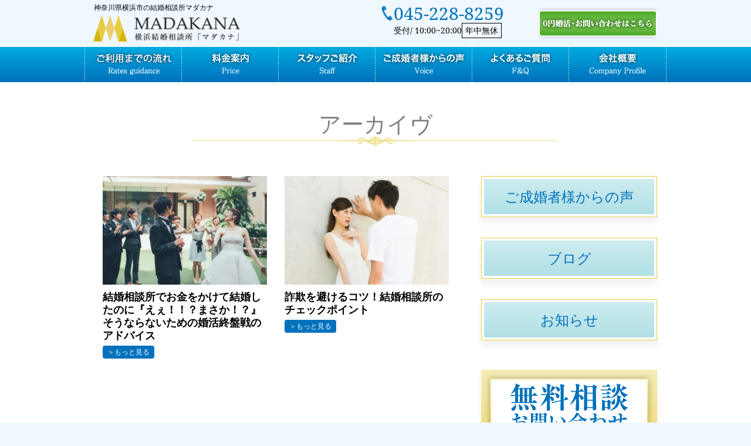

--- FILE ---
content_type: text/html; charset=UTF-8
request_url: https://ymadakana.com/tag/%E3%83%81%E3%82%A7%E3%83%83%E3%82%AF/
body_size: 10613
content:
<!DOCTYPE html>
<html lang="ja">
<head>
<!-- Google Tag Manager -->
<script>(function(w,d,s,l,i){w[l]=w[l]||[];w[l].push({'gtm.start':
new Date().getTime(),event:'gtm.js'});var f=d.getElementsByTagName(s)[0],
j=d.createElement(s),dl=l!='dataLayer'?'&l='+l:'';j.async=true;j.src=
'https://www.googletagmanager.com/gtm.js?id='+i+dl;f.parentNode.insertBefore(j,f);
})(window,document,'script','dataLayer','GTM-MZPFNDZ9');</script>
<!-- End Google Tag Manager -->
<!-- Google tag (gtag.js) -->
<script async src="https://www.googletagmanager.com/gtag/js?id=G-CRWZCXR10P"></script>
<script>
window.dataLayer = window.dataLayer || [];
function gtag() {
dataLayer.push(arguments);
}
gtag('js', new Date());
gtag('config', 'G-CRWZCXR10P');
</script>
<meta charset="UTF-8">
<meta name="author" content="m">
<meta name="format-detection" content="telephone=no,address=no,email=no">
<meta name="viewport" content="width=device-width,initial-scale=1.0,maximum-scale=1.0,user-scalable=no" />
<meta http-equiv="X-UA-Compatible" content="IE=edge">
<link rel="shortcut icon" href="https://ymadakana.com/wp-content/themes/newmiraitemp%1F/img/favicon.ico">
<!--Style-->
<!-- <link rel="stylesheet" href="https://ymadakana.com/wp-content/themes/newmiraitemp%1F/style.css"> -->
<!-- <link rel="stylesheet" href="https://ymadakana.com/wp-content/themes/newmiraitemp%1F/css/reset-normalize.css"> -->
<!--▼MainCSS-->
<link rel="stylesheet/less" href="https://ymadakana.com/wp-content/themes/newmiraitemp%1F/css/style.less">
<!-- <link rel="stylesheet" href="https://ymadakana.com/wp-content/themes/newmiraitemp%1F/css/style.min.css"> -->
<!--▼FontAwesome-->
<!-- <link rel="stylesheet" href="https://ymadakana.com/wp-content/themes/newmiraitemp%1F/css/font-awesome.min.css"> -->
<!-- <link rel="stylesheet" type="text/css" href="https://ymadakana.com/wp-content/themes/newmiraitemp%1F/css/fontello.css"> -->
<link rel="stylesheet" type="text/css" href="//ymadakana.com/wp-content/cache/wpfc-minified/dq1auxqo/7xwli.css" media="all"/>
<link rel="preconnect" href="https://fonts.googleapis.com">
<link rel="preconnect" href="https://fonts.gstatic.com" crossorigin>
<link href="https://fonts.googleapis.com/css2?family=Noto+Sans+JP:wght@100..900&display=swap" rel="stylesheet">
<script src="https://code.jquery.com/jquery-3.4.1.min.js"></script>
<title>チェック | 横浜神奈川にある結婚相談所マダカナ【月会費ナシ】横浜神奈川にある結婚相談所マダカナ【月会費ナシ】</title>
<!-- カテゴリ一覧ページの場合、/category/カテゴリ名/をカノニカルリンクに設定 -->
<!--OGP-->
<meta property="og:app_id" content="606585459532014">
<meta property="og:locale" content="ja_JP">
<meta property="og:type" content="article">
<meta property="og:site_name" content="横浜神奈川にある結婚相談所マダカナ【月会費ナシ】">
<meta name="facebook-domain-verification" content="43mw6717puooyac1pptcugbqhbmuiy" />
<meta property="og:description" content="横浜神奈川にある結婚相談所マダカナ【月会費ナシ】">
<meta property="og:title" content="横浜神奈川にある結婚相談所マダカナ【月会費ナシ】">
<meta property="og:url" content="https://ymadakana.com">
<meta property="og:image" content="https://ymadakana.com/wp-content/themes/newmiraitemp%1F/img/ogp.png">
<!--/End OGP-->
<!-- 画像ページをインデックスさせない -->
<!-- 画像ページをインデックスさせない -->
<!-- Android端末の場合「body」に「android」のクラスを自動で加える -->
<script>
if (navigator.userAgent.indexOf('Android') > 0) { 
let body = document.getElementsByTagName('body')[0]; 
body.classList.add('Android'); 
} 
</script>
<!-- wp_head -->
<!-- All in One SEO 4.9.3 - aioseo.com -->
<meta name="robots" content="max-snippet:-1, max-image-preview:large, max-video-preview:-1" />
<meta name="keywords" content="結婚相談所，婚活，コツ，秘訣，交際，チェック，重要,結婚,詐欺,見分ける,ポイント,コツ,チェック,婚活" />
<link rel="canonical" href="https://ymadakana.com/tag/%e3%83%81%e3%82%a7%e3%83%83%e3%82%af/" />
<meta name="generator" content="All in One SEO (AIOSEO) 4.9.3" />
<script type="application/ld+json" class="aioseo-schema">
{"@context":"https:\/\/schema.org","@graph":[{"@type":"BreadcrumbList","@id":"https:\/\/ymadakana.com\/tag\/%E3%83%81%E3%82%A7%E3%83%83%E3%82%AF\/#breadcrumblist","itemListElement":[{"@type":"ListItem","@id":"https:\/\/ymadakana.com#listItem","position":1,"name":"Home","item":"https:\/\/ymadakana.com","nextItem":{"@type":"ListItem","@id":"https:\/\/ymadakana.com\/tag\/%e3%83%81%e3%82%a7%e3%83%83%e3%82%af\/#listItem","name":"\u30c1\u30a7\u30c3\u30af"}},{"@type":"ListItem","@id":"https:\/\/ymadakana.com\/tag\/%e3%83%81%e3%82%a7%e3%83%83%e3%82%af\/#listItem","position":2,"name":"\u30c1\u30a7\u30c3\u30af","previousItem":{"@type":"ListItem","@id":"https:\/\/ymadakana.com#listItem","name":"Home"}}]},{"@type":"CollectionPage","@id":"https:\/\/ymadakana.com\/tag\/%E3%83%81%E3%82%A7%E3%83%83%E3%82%AF\/#collectionpage","url":"https:\/\/ymadakana.com\/tag\/%E3%83%81%E3%82%A7%E3%83%83%E3%82%AF\/","name":"\u30c1\u30a7\u30c3\u30af | \u6a2a\u6d5c\u795e\u5948\u5ddd\u306b\u3042\u308b\u7d50\u5a5a\u76f8\u8ac7\u6240\u30de\u30c0\u30ab\u30ca\u3010\u6708\u4f1a\u8cbb\u30ca\u30b7\u3011","inLanguage":"ja","isPartOf":{"@id":"https:\/\/ymadakana.com\/#website"},"breadcrumb":{"@id":"https:\/\/ymadakana.com\/tag\/%E3%83%81%E3%82%A7%E3%83%83%E3%82%AF\/#breadcrumblist"}},{"@type":"Organization","@id":"https:\/\/ymadakana.com\/#organization","name":"\u6a2a\u6d5c\u795e\u5948\u5ddd\u306b\u3042\u308b\u7d50\u5a5a\u76f8\u8ac7\u6240\u30de\u30c0\u30ab\u30ca\u3010\u6708\u4f1a\u8cbb\u30ca\u30b7\u3011","description":"\u6a2a\u6d5c\u795e\u5948\u5ddd\u306b\u3042\u308b\u7d50\u5a5a\u76f8\u8ac7\u6240\u30de\u30c0\u30ab\u30ca\u3010\u6708\u4f1a\u8cbb\u30ca\u30b7\u3011","url":"https:\/\/ymadakana.com\/"},{"@type":"WebSite","@id":"https:\/\/ymadakana.com\/#website","url":"https:\/\/ymadakana.com\/","name":"\u795e\u5948\u5ddd\u770c\u6a2a\u6d5c\u5e02\u306e\u7d50\u5a5a\u76f8\u8ac7\u6240\u30de\u30c0\u30ab\u30ca\u300a\u6708\u4f1a\u8cbb\uff10\u5186\u5a5a\u6d3b\u300b","description":"\u6a2a\u6d5c\u795e\u5948\u5ddd\u306b\u3042\u308b\u7d50\u5a5a\u76f8\u8ac7\u6240\u30de\u30c0\u30ab\u30ca\u3010\u6708\u4f1a\u8cbb\u30ca\u30b7\u3011","inLanguage":"ja","publisher":{"@id":"https:\/\/ymadakana.com\/#organization"}}]}
</script>
<!-- All in One SEO -->
<script type="text/javascript" id="wpp-js" src="https://ymadakana.com/wp-content/plugins/wordpress-popular-posts/assets/js/wpp.min.js?ver=7.3.6" data-sampling="0" data-sampling-rate="100" data-api-url="https://ymadakana.com/wp-json/wordpress-popular-posts" data-post-id="0" data-token="e044eb055e" data-lang="0" data-debug="0"></script>
<link rel="alternate" type="application/rss+xml" title="横浜神奈川にある結婚相談所マダカナ【月会費ナシ】 &raquo; チェック タグのフィード" href="https://ymadakana.com/tag/%e3%83%81%e3%82%a7%e3%83%83%e3%82%af/feed/" />
<style id='wp-img-auto-sizes-contain-inline-css' type='text/css'>
img:is([sizes=auto i],[sizes^="auto," i]){contain-intrinsic-size:3000px 1500px}
/*# sourceURL=wp-img-auto-sizes-contain-inline-css */
</style>
<style id='wp-emoji-styles-inline-css' type='text/css'>
img.wp-smiley, img.emoji {
display: inline !important;
border: none !important;
box-shadow: none !important;
height: 1em !important;
width: 1em !important;
margin: 0 0.07em !important;
vertical-align: -0.1em !important;
background: none !important;
padding: 0 !important;
}
/*# sourceURL=wp-emoji-styles-inline-css */
</style>
<style id='classic-theme-styles-inline-css' type='text/css'>
/*! This file is auto-generated */
.wp-block-button__link{color:#fff;background-color:#32373c;border-radius:9999px;box-shadow:none;text-decoration:none;padding:calc(.667em + 2px) calc(1.333em + 2px);font-size:1.125em}.wp-block-file__button{background:#32373c;color:#fff;text-decoration:none}
/*# sourceURL=/wp-includes/css/classic-themes.min.css */
</style>
<!-- <link rel='stylesheet' id='wordpress-popular-posts-css-css' href='https://ymadakana.com/wp-content/plugins/wordpress-popular-posts/assets/css/wpp.css?ver=7.3.6' type='text/css' media='all' /> -->
<link rel="stylesheet" type="text/css" href="//ymadakana.com/wp-content/cache/wpfc-minified/dh6qz9j4/7xwli.css" media="all"/>
<!-- <link rel='stylesheet' id='wp-paginate-css' href='https://ymadakana.com/wp-content/plugins/wp-paginate/css/wp-paginate.css?ver=2.2.4' type='text/css' media='screen' /> -->
<link rel="stylesheet" type="text/css" href="//ymadakana.com/wp-content/cache/wpfc-minified/maoxlmnp/7xwli.css" media="screen"/>
<link rel="https://api.w.org/" href="https://ymadakana.com/wp-json/" /><link rel="alternate" title="JSON" type="application/json" href="https://ymadakana.com/wp-json/wp/v2/tags/1337" />            <style id="wpp-loading-animation-styles">@-webkit-keyframes bgslide{from{background-position-x:0}to{background-position-x:-200%}}@keyframes bgslide{from{background-position-x:0}to{background-position-x:-200%}}.wpp-widget-block-placeholder,.wpp-shortcode-placeholder{margin:0 auto;width:60px;height:3px;background:#dd3737;background:linear-gradient(90deg,#dd3737 0%,#571313 10%,#dd3737 100%);background-size:200% auto;border-radius:3px;-webkit-animation:bgslide 1s infinite linear;animation:bgslide 1s infinite linear}</style>
<noscript><style>.lazyload[data-src]{display:none !important;}</style></noscript><style>.lazyload{background-image:none !important;}.lazyload:before{background-image:none !important;}</style>    <!-- wp_head end -->
<script>
(function(i, s, o, g, r, a, m) {
i['GoogleAnalyticsObject'] = r;
i[r] = i[r] || function() {
(i[r].q = i[r].q || []).push(arguments)
}, i[r].l = 1 * new Date();
a = s.createElement(o),
m = s.getElementsByTagName(o)[0];
a.async = 1;
a.src = g;
m.parentNode.insertBefore(a, m)
})(window, document, 'script', 'https://www.google-analytics.com/analytics.js', 'ga');
ga('create', 'UA-102470675-1', 'auto');
ga('send', 'pageview');
</script>
<style id='global-styles-inline-css' type='text/css'>
:root{--wp--preset--aspect-ratio--square: 1;--wp--preset--aspect-ratio--4-3: 4/3;--wp--preset--aspect-ratio--3-4: 3/4;--wp--preset--aspect-ratio--3-2: 3/2;--wp--preset--aspect-ratio--2-3: 2/3;--wp--preset--aspect-ratio--16-9: 16/9;--wp--preset--aspect-ratio--9-16: 9/16;--wp--preset--color--black: #000000;--wp--preset--color--cyan-bluish-gray: #abb8c3;--wp--preset--color--white: #ffffff;--wp--preset--color--pale-pink: #f78da7;--wp--preset--color--vivid-red: #cf2e2e;--wp--preset--color--luminous-vivid-orange: #ff6900;--wp--preset--color--luminous-vivid-amber: #fcb900;--wp--preset--color--light-green-cyan: #7bdcb5;--wp--preset--color--vivid-green-cyan: #00d084;--wp--preset--color--pale-cyan-blue: #8ed1fc;--wp--preset--color--vivid-cyan-blue: #0693e3;--wp--preset--color--vivid-purple: #9b51e0;--wp--preset--gradient--vivid-cyan-blue-to-vivid-purple: linear-gradient(135deg,rgb(6,147,227) 0%,rgb(155,81,224) 100%);--wp--preset--gradient--light-green-cyan-to-vivid-green-cyan: linear-gradient(135deg,rgb(122,220,180) 0%,rgb(0,208,130) 100%);--wp--preset--gradient--luminous-vivid-amber-to-luminous-vivid-orange: linear-gradient(135deg,rgb(252,185,0) 0%,rgb(255,105,0) 100%);--wp--preset--gradient--luminous-vivid-orange-to-vivid-red: linear-gradient(135deg,rgb(255,105,0) 0%,rgb(207,46,46) 100%);--wp--preset--gradient--very-light-gray-to-cyan-bluish-gray: linear-gradient(135deg,rgb(238,238,238) 0%,rgb(169,184,195) 100%);--wp--preset--gradient--cool-to-warm-spectrum: linear-gradient(135deg,rgb(74,234,220) 0%,rgb(151,120,209) 20%,rgb(207,42,186) 40%,rgb(238,44,130) 60%,rgb(251,105,98) 80%,rgb(254,248,76) 100%);--wp--preset--gradient--blush-light-purple: linear-gradient(135deg,rgb(255,206,236) 0%,rgb(152,150,240) 100%);--wp--preset--gradient--blush-bordeaux: linear-gradient(135deg,rgb(254,205,165) 0%,rgb(254,45,45) 50%,rgb(107,0,62) 100%);--wp--preset--gradient--luminous-dusk: linear-gradient(135deg,rgb(255,203,112) 0%,rgb(199,81,192) 50%,rgb(65,88,208) 100%);--wp--preset--gradient--pale-ocean: linear-gradient(135deg,rgb(255,245,203) 0%,rgb(182,227,212) 50%,rgb(51,167,181) 100%);--wp--preset--gradient--electric-grass: linear-gradient(135deg,rgb(202,248,128) 0%,rgb(113,206,126) 100%);--wp--preset--gradient--midnight: linear-gradient(135deg,rgb(2,3,129) 0%,rgb(40,116,252) 100%);--wp--preset--font-size--small: 13px;--wp--preset--font-size--medium: 20px;--wp--preset--font-size--large: 36px;--wp--preset--font-size--x-large: 42px;--wp--preset--spacing--20: 0.44rem;--wp--preset--spacing--30: 0.67rem;--wp--preset--spacing--40: 1rem;--wp--preset--spacing--50: 1.5rem;--wp--preset--spacing--60: 2.25rem;--wp--preset--spacing--70: 3.38rem;--wp--preset--spacing--80: 5.06rem;--wp--preset--shadow--natural: 6px 6px 9px rgba(0, 0, 0, 0.2);--wp--preset--shadow--deep: 12px 12px 50px rgba(0, 0, 0, 0.4);--wp--preset--shadow--sharp: 6px 6px 0px rgba(0, 0, 0, 0.2);--wp--preset--shadow--outlined: 6px 6px 0px -3px rgb(255, 255, 255), 6px 6px rgb(0, 0, 0);--wp--preset--shadow--crisp: 6px 6px 0px rgb(0, 0, 0);}:where(.is-layout-flex){gap: 0.5em;}:where(.is-layout-grid){gap: 0.5em;}body .is-layout-flex{display: flex;}.is-layout-flex{flex-wrap: wrap;align-items: center;}.is-layout-flex > :is(*, div){margin: 0;}body .is-layout-grid{display: grid;}.is-layout-grid > :is(*, div){margin: 0;}:where(.wp-block-columns.is-layout-flex){gap: 2em;}:where(.wp-block-columns.is-layout-grid){gap: 2em;}:where(.wp-block-post-template.is-layout-flex){gap: 1.25em;}:where(.wp-block-post-template.is-layout-grid){gap: 1.25em;}.has-black-color{color: var(--wp--preset--color--black) !important;}.has-cyan-bluish-gray-color{color: var(--wp--preset--color--cyan-bluish-gray) !important;}.has-white-color{color: var(--wp--preset--color--white) !important;}.has-pale-pink-color{color: var(--wp--preset--color--pale-pink) !important;}.has-vivid-red-color{color: var(--wp--preset--color--vivid-red) !important;}.has-luminous-vivid-orange-color{color: var(--wp--preset--color--luminous-vivid-orange) !important;}.has-luminous-vivid-amber-color{color: var(--wp--preset--color--luminous-vivid-amber) !important;}.has-light-green-cyan-color{color: var(--wp--preset--color--light-green-cyan) !important;}.has-vivid-green-cyan-color{color: var(--wp--preset--color--vivid-green-cyan) !important;}.has-pale-cyan-blue-color{color: var(--wp--preset--color--pale-cyan-blue) !important;}.has-vivid-cyan-blue-color{color: var(--wp--preset--color--vivid-cyan-blue) !important;}.has-vivid-purple-color{color: var(--wp--preset--color--vivid-purple) !important;}.has-black-background-color{background-color: var(--wp--preset--color--black) !important;}.has-cyan-bluish-gray-background-color{background-color: var(--wp--preset--color--cyan-bluish-gray) !important;}.has-white-background-color{background-color: var(--wp--preset--color--white) !important;}.has-pale-pink-background-color{background-color: var(--wp--preset--color--pale-pink) !important;}.has-vivid-red-background-color{background-color: var(--wp--preset--color--vivid-red) !important;}.has-luminous-vivid-orange-background-color{background-color: var(--wp--preset--color--luminous-vivid-orange) !important;}.has-luminous-vivid-amber-background-color{background-color: var(--wp--preset--color--luminous-vivid-amber) !important;}.has-light-green-cyan-background-color{background-color: var(--wp--preset--color--light-green-cyan) !important;}.has-vivid-green-cyan-background-color{background-color: var(--wp--preset--color--vivid-green-cyan) !important;}.has-pale-cyan-blue-background-color{background-color: var(--wp--preset--color--pale-cyan-blue) !important;}.has-vivid-cyan-blue-background-color{background-color: var(--wp--preset--color--vivid-cyan-blue) !important;}.has-vivid-purple-background-color{background-color: var(--wp--preset--color--vivid-purple) !important;}.has-black-border-color{border-color: var(--wp--preset--color--black) !important;}.has-cyan-bluish-gray-border-color{border-color: var(--wp--preset--color--cyan-bluish-gray) !important;}.has-white-border-color{border-color: var(--wp--preset--color--white) !important;}.has-pale-pink-border-color{border-color: var(--wp--preset--color--pale-pink) !important;}.has-vivid-red-border-color{border-color: var(--wp--preset--color--vivid-red) !important;}.has-luminous-vivid-orange-border-color{border-color: var(--wp--preset--color--luminous-vivid-orange) !important;}.has-luminous-vivid-amber-border-color{border-color: var(--wp--preset--color--luminous-vivid-amber) !important;}.has-light-green-cyan-border-color{border-color: var(--wp--preset--color--light-green-cyan) !important;}.has-vivid-green-cyan-border-color{border-color: var(--wp--preset--color--vivid-green-cyan) !important;}.has-pale-cyan-blue-border-color{border-color: var(--wp--preset--color--pale-cyan-blue) !important;}.has-vivid-cyan-blue-border-color{border-color: var(--wp--preset--color--vivid-cyan-blue) !important;}.has-vivid-purple-border-color{border-color: var(--wp--preset--color--vivid-purple) !important;}.has-vivid-cyan-blue-to-vivid-purple-gradient-background{background: var(--wp--preset--gradient--vivid-cyan-blue-to-vivid-purple) !important;}.has-light-green-cyan-to-vivid-green-cyan-gradient-background{background: var(--wp--preset--gradient--light-green-cyan-to-vivid-green-cyan) !important;}.has-luminous-vivid-amber-to-luminous-vivid-orange-gradient-background{background: var(--wp--preset--gradient--luminous-vivid-amber-to-luminous-vivid-orange) !important;}.has-luminous-vivid-orange-to-vivid-red-gradient-background{background: var(--wp--preset--gradient--luminous-vivid-orange-to-vivid-red) !important;}.has-very-light-gray-to-cyan-bluish-gray-gradient-background{background: var(--wp--preset--gradient--very-light-gray-to-cyan-bluish-gray) !important;}.has-cool-to-warm-spectrum-gradient-background{background: var(--wp--preset--gradient--cool-to-warm-spectrum) !important;}.has-blush-light-purple-gradient-background{background: var(--wp--preset--gradient--blush-light-purple) !important;}.has-blush-bordeaux-gradient-background{background: var(--wp--preset--gradient--blush-bordeaux) !important;}.has-luminous-dusk-gradient-background{background: var(--wp--preset--gradient--luminous-dusk) !important;}.has-pale-ocean-gradient-background{background: var(--wp--preset--gradient--pale-ocean) !important;}.has-electric-grass-gradient-background{background: var(--wp--preset--gradient--electric-grass) !important;}.has-midnight-gradient-background{background: var(--wp--preset--gradient--midnight) !important;}.has-small-font-size{font-size: var(--wp--preset--font-size--small) !important;}.has-medium-font-size{font-size: var(--wp--preset--font-size--medium) !important;}.has-large-font-size{font-size: var(--wp--preset--font-size--large) !important;}.has-x-large-font-size{font-size: var(--wp--preset--font-size--x-large) !important;}
/*# sourceURL=global-styles-inline-css */
</style>
</head>
<body id="Scroll-top">
<!-- Google Tag Manager (noscript) -->
<noscript><iframe src="https://www.googletagmanager.com/ns.html?id=GTM-MZPFNDZ9"
height="0" width="0" style="display:none;visibility:hidden"></iframe></noscript>
<!-- End Google Tag Manager (noscript) -->
<!--<div id="Loader-bg">
<div id="Loader">
<i class="fa fa-spinner fa-pulse fa-3x fa-fw"></i>
<p>Now Loading...</p>
</div>
</div>-->
<header id="Header">
<ul id="Header-info">
<li>
<p>
神奈川県横浜市の結婚相談所マダカナ
</p>
<h1>
<a href="https://ymadakana.com">
<img src="[data-uri]" alt="横浜神奈川にある結婚相談所マダカナ【月会費ナシ】" data-src="https://ymadakana.com/wp-content/themes/newmiraitemp%1F/img/common/head_logo.png" decoding="async" class="lazyload"><noscript><img src="https://ymadakana.com/wp-content/themes/newmiraitemp%1F/img/common/head_logo.png" alt="横浜神奈川にある結婚相談所マダカナ【月会費ナシ】" data-eio="l"></noscript>
</a>
</h1>
</li>
<li>
<div class="header-tel-wrapper">
<a href="tel:045-228-8259">
<p class="number"><a href="tel:045-228-8259">045-228-8259</a></p>
<p class="time">受付/ 10:00~20:00<span>年中無休</span></p>
</a>
</div>
</li>
<li class="over_alpha">
<a class="webcontact" href="https://ymadakana.com/contact/">
<i class="fa fa-envelope-o" aria-hidden="true"></i><img
src="[data-uri]" data-src="https://ymadakana.com/wp-content/themes/newmiraitemp%1F/img/common/contact_bn.png" decoding="async" class="lazyload"><noscript><img
src="https://ymadakana.com/wp-content/themes/newmiraitemp%1F/img/common/contact_bn.png" data-eio="l"></noscript>
</a>
</li>
</ul>
<div id="Header-nav-container">
<ul id="Header-nav">
<li class="over_alpha">
<a href="https://ymadakana.com/guidance/">
<img src="[data-uri]" data-src="https://ymadakana.com/wp-content/themes/newmiraitemp%1F/img/common/gn_01_test.png" decoding="async" class="lazyload"><noscript><img src="https://ymadakana.com/wp-content/themes/newmiraitemp%1F/img/common/gn_01_test.png" data-eio="l"></noscript>
</a>
</li>
<li class="over_alpha">
<a href="https://ymadakana.com/price/">
<img src="[data-uri]" data-src="https://ymadakana.com/wp-content/themes/newmiraitemp%1F/img/common/gn_02.png" decoding="async" class="lazyload"><noscript><img src="https://ymadakana.com/wp-content/themes/newmiraitemp%1F/img/common/gn_02.png" data-eio="l"></noscript>
</a>
</li>
<li class="over_alpha">
<a href="https://ymadakana.com/staff/">
<img src="[data-uri]" data-src="https://ymadakana.com/wp-content/themes/newmiraitemp%1F/img/common/gn_03.png" decoding="async" class="lazyload"><noscript><img src="https://ymadakana.com/wp-content/themes/newmiraitemp%1F/img/common/gn_03.png" data-eio="l"></noscript>
</a>
</li>
<li class="over_alpha">
<a href="https://ymadakana.com/voice/">
<img src="[data-uri]" data-src="https://ymadakana.com/wp-content/themes/newmiraitemp%1F/img/common/gn_04.png" decoding="async" class="lazyload"><noscript><img src="https://ymadakana.com/wp-content/themes/newmiraitemp%1F/img/common/gn_04.png" data-eio="l"></noscript>
</a>
</li>
<li class="over_alpha">
<a href="https://ymadakana.com/faq/">
<img src="[data-uri]" data-src="https://ymadakana.com/wp-content/themes/newmiraitemp%1F/img/common/gn_05.png" decoding="async" class="lazyload"><noscript><img src="https://ymadakana.com/wp-content/themes/newmiraitemp%1F/img/common/gn_05.png" data-eio="l"></noscript>
</a>
</li>
<li class="over_alpha">
<a href="https://ymadakana.com/company/">
<img src="[data-uri]" data-src="https://ymadakana.com/wp-content/themes/newmiraitemp%1F/img/common/gn_06.png" decoding="async" class="lazyload"><noscript><img src="https://ymadakana.com/wp-content/themes/newmiraitemp%1F/img/common/gn_06.png" data-eio="l"></noscript>
</a>
</li>
</ul>
</div>
<div id="Header-smpmenu-btn">
<i class="fa fa-bars" aria-hidden="true"></i>
<p class="menu-icon">MENU</p>
</div>
</div>
<div id="Header-smpmenu">
<div id="Header-smpmenu-top">
<ul>
<!--             <li id="Header-sns">
<p><a href="https://www.facebook.com/daisuke.hazama.33" class="i_fb" target="blank" rel="nofollow"><i
class="fa fa-facebook-square" aria-hidden="true"></i></a></p>
<p><a href="https://twitter.com/nigou69" class="i_tw" target="blank" rel="nofollow"><i
class="fa fa-twitter-square" aria-hidden="true"></i></a></p>
<p><a href="https://line.me/R/ti/p/@xvs9677z" class="i_li" target="blank" rel="nofollow"><i
class="fa c-fa-line" aria-hidden="true"></i></a></p>
</li> -->
<li id="Header-info">
<p>
<a href="tel:045-228-8259"><img src="[data-uri]" data-src="https://ymadakana.com/wp-content/themes/newmiraitemp%1F/img/common/head_tel.png" decoding="async" class="lazyload"><noscript><img src="https://ymadakana.com/wp-content/themes/newmiraitemp%1F/img/common/head_tel.png" data-eio="l"></noscript></a>
</p>
<p>
<a class="webcontact" href="https://ymadakana.com/contact/">
<img src="[data-uri]" data-src="https://ymadakana.com/wp-content/themes/newmiraitemp%1F/img/common/head_contact.png" decoding="async" class="lazyload"><noscript><img src="https://ymadakana.com/wp-content/themes/newmiraitemp%1F/img/common/head_contact.png" data-eio="l"></noscript>
</a>
</p>
</li>
</ul>
</div>
<div class="header-menulist">
<p class="smpmenu-title">
<span class="lang-dis-ja">メニュー</span>
</p>
<div class="smp-menu">
<ul class="smp-menu-top">
<li>
<a href="https://ymadakana.com">トップページ</a>
</li>
</ul>
<div class="menu-main-navi-container"><ul id="menu-main-navi" class="menu"><li id="menu-item-258" class="menu-item menu-item-type-post_type menu-item-object-page menu-item-258"><a href="https://ymadakana.com/guidance/">ご利用までの流れ</a></li>
<li id="menu-item-11349" class="menu-item menu-item-type-post_type menu-item-object-page menu-item-11349"><a href="https://ymadakana.com/price/">料金案内</a></li>
<li id="menu-item-256" class="menu-item menu-item-type-post_type menu-item-object-page menu-item-256"><a href="https://ymadakana.com/staff/">スタッフご紹介</a></li>
<li id="menu-item-289" class="menu-item menu-item-type-post_type_archive menu-item-object-voice menu-item-289"><a href="https://ymadakana.com/voice/">ご成婚者からの声</a></li>
<li id="menu-item-254" class="menu-item menu-item-type-post_type menu-item-object-page menu-item-254"><a href="https://ymadakana.com/faq/">よくあるご質問</a></li>
<li id="menu-item-253" class="menu-item menu-item-type-post_type menu-item-object-page menu-item-253"><a href="https://ymadakana.com/company/">会社概要</a></li>
<li id="menu-item-288" class="menu-item menu-item-type-taxonomy menu-item-object-category menu-item-288"><a href="https://ymadakana.com/category/user/">お客様の声</a></li>
<li id="menu-item-287" class="menu-item menu-item-type-taxonomy menu-item-object-category menu-item-287"><a href="https://ymadakana.com/category/blog/">婚活情報ブログ</a></li>
<li id="menu-item-11350" class="menu-item menu-item-type-post_type menu-item-object-page menu-item-11350"><a href="https://ymadakana.com/policy/">利用規約・個人情報保護方針ページ</a></li>
</ul></div>          </div>
</div>
</div>
</header>
<div id="Pageid-page">
<div class="contents-padding bg-light" style="z-index:0;">
<div class="full-contents">	
<h2 class="page-title">アーカイヴ</h2>
<div id="Two-column">
<div id="Main">
<div class="catpage_post-list">
<div class="post-box over_alpha">
<a href="https://ymadakana.com/blog/8520/">
<!--thumbnailがある時-->
<div class="post-thumnail lazyload" style="" data-back="https://ymadakana.com/wp-content/uploads/2019/12/5050f6ebaefbb733d0050d459c728d16_s-min.jpg" data-eio-rwidth="640" data-eio-rheight="427">
</div>
<!--thumbnailがない時-->
<p class="post-title">
結婚相談所でお金をかけて結婚したのに『えぇ！！？まさか！？』そうならないための婚活終盤戦のアドバイス									</p>
<p class="post-more">
<span>もっと見る</span>									
</p>
</a>
</div>
<div class="post-box over_alpha">
<a href="https://ymadakana.com/blog/6144/">
<!--thumbnailがある時-->
<div class="post-thumnail lazyload" style="" data-back="https://ymadakana.com/wp-content/uploads/2018/07/737585d9daa2e6a82e1ea65ae4111f5b_s.jpg" data-eio-rwidth="640" data-eio-rheight="427">
</div>
<!--thumbnailがない時-->
<p class="post-title">
詐欺を避けるコツ！結婚相談所のチェックポイント									</p>
<p class="post-more">
<span>もっと見る</span>									
</p>
</a>
</div>
</div>
</div><!--<Main_End-->
<div id="Side">
<div class="menu-sidebar-cat-container"><ul id="menu-sidebar-cat" class="menu"><li id="menu-item-290" class="menu-item menu-item-type-post_type_archive menu-item-object-voice menu-item-290"><a href="https://ymadakana.com/voice/">ご成婚者様からの声</a></li>
<li id="menu-item-43" class="menu-item menu-item-type-taxonomy menu-item-object-category menu-item-43"><a href="https://ymadakana.com/category/blog/">ブログ</a></li>
<li id="menu-item-42" class="menu-item menu-item-type-taxonomy menu-item-object-category menu-item-42"><a href="https://ymadakana.com/category/topics/">お知らせ</a></li>
</ul></div><ul class="menu">
<li class="bn_side_cpmtact" style=" background:none; border:none;">
<a href="https://ymadakana.com/contact/" style=" background:none; border:none;">
<img src="[data-uri]" style="display:block;" data-src="https://ymadakana.com/wp-content/themes/newmiraitemp%1F/img/common/bn_side_contact2.png" decoding="async" class="lazyload" /><noscript><img src="https://ymadakana.com/wp-content/themes/newmiraitemp%1F/img/common/bn_side_contact2.png" style="display:block;" data-eio="l" /></noscript>
</a>
</li>
</ul>					</div>
</div>
</div>	
</div>
<div class="contents-padding">
<div class="main-contents">
<div class="title">
</div>
<div class="foot-tel-contents shadow_curve">
<ul>
<li>
<a href="tel:045-228-8259" alt="お問い合わせバナー"><img loading="lazy"
src="[data-uri]" class="pc_block lazyload" data-src="https://ymadakana.com/wp-content/themes/newmiraitemp%1F/img/common/foot_tel_test.png" decoding="async"><noscript><img loading="lazy"
src="https://ymadakana.com/wp-content/themes/newmiraitemp%1F/img/common/foot_tel_test.png" class="pc_block" data-eio="l"></noscript></a>
<a href="tel:045-228-8259" alt="お問い合わせバナー"><img loading="lazy"
src="[data-uri]" alt="電話番号バナー"
class="smp_block lazyload" data-src="https://ymadakana.com/wp-content/themes/newmiraitemp%1F/img/common/foot_tel_smp_test.png" decoding="async"><noscript><img loading="lazy"
src="https://ymadakana.com/wp-content/themes/newmiraitemp%1F/img/common/foot_tel_smp_test.png" alt="電話番号バナー"
class="smp_block" data-eio="l"></noscript></a>
</li>
</ul>
</div>
</div>
</div>		</div><!--<pageid_End-->
		<div id="Gotop" class="over_alpha">
<a href="#Scroll-top">
<i class="fa fa-chevron-circle-up" aria-hidden="true"></i>
</a>
</div>
<div id="pc-footerCv-box">
<div id="pc-footerCv">
<ul>
<li>
<div class="header-tel-wrapper">
<a href="tel:045-228-8259">
<dl>
<dt><img src="[data-uri]" data-src="https://ymadakana.com/wp-content/themes/newmiraitemp%1F/img/pc-bottom-tel.png" decoding="async" class="lazyload"><noscript><img src="https://ymadakana.com/wp-content/themes/newmiraitemp%1F/img/pc-bottom-tel.png" data-eio="l"></noscript></dt>
<dd>
<p class="number">045-228-8259</p>
</dd>
</dl>
<p class="time">受付/ 10:00~20:00<span>年中無休</span></p>
</a>
</div>
</li>
<li>
<a href="https://ymadakana.com/contact/">
<dl>
<dt><img src="[data-uri]" data-src="https://ymadakana.com/wp-content/themes/newmiraitemp%1F/img/mail-icon.png" decoding="async" class="lazyload"><noscript><img src="https://ymadakana.com/wp-content/themes/newmiraitemp%1F/img/mail-icon.png" data-eio="l"></noscript></dt>
<dd>お問い合わせ</dd>
</dl>
</a>
</li>
<li>
<a href="https://line.me/R/ti/p/@xvs9677z" target="_blank" rel="nofollow">
<dl>
<dt> <img src="[data-uri]" data-src="https://ymadakana.com/wp-content/themes/newmiraitemp%1F/img/line-icon.png" decoding="async" class="lazyload"><noscript><img src="https://ymadakana.com/wp-content/themes/newmiraitemp%1F/img/line-icon.png" data-eio="l"></noscript></dt>
<dd>LINE相談</dd>
</dl>
</a>
</li>
</ul>
</div>
</div>
<script>
$(function() {
$(window).on("scroll", function() {
if ($(this).scrollTop() > 100) {
$("#pc-footerCv").slideDown(300);
} else {
$("#pc-footerCv").slideUp(300);
}
});
});
</script>
<!-- 		<div id="footer-cv-bottom">
<ul>
<li>
<img src="[data-uri]" alt="お気軽にどうぞ♪" data-src="https://ymadakana.com/wp-content/themes/newmiraitemp%1F/img/footer-bottom-pic.png" decoding="async" class="lazyload"><noscript><img src="https://ymadakana.com/wp-content/themes/newmiraitemp%1F/img/footer-bottom-pic.png" alt="お気軽にどうぞ♪" data-eio="l"></noscript>
</li>
<li><a href="tel:0452288259">
<dl>
<dt>
<img src="[data-uri]" alt="" data-src="https://ymadakana.com/wp-content/themes/newmiraitemp%1F/img/tel-b-icon.png" decoding="async" class="lazyload"><noscript><img src="https://ymadakana.com/wp-content/themes/newmiraitemp%1F/img/tel-b-icon.png" alt="" data-eio="l"></noscript>
</dt>
<dd>
電話をかける
</dd>
</dl>
</a>
</li>
<li><a href="https://ymadakana.com/contact/">
<dl>
<dt>
<img src="[data-uri]" alt="" data-src="https://ymadakana.com/wp-content/themes/newmiraitemp%1F/img/mail-icon.png" decoding="async" class="lazyload"><noscript><img src="https://ymadakana.com/wp-content/themes/newmiraitemp%1F/img/mail-icon.png" alt="" data-eio="l"></noscript>
</dt>
<dd>
お問合せ
</dd>
</dl>
</a>
</li>
<li><a href="https://line.me/R/ti/p/@xvs9677z" target="_blank" rel="nofollow">
<dl>
<dt>
<img src="[data-uri]" alt="" data-src="https://ymadakana.com/wp-content/themes/newmiraitemp%1F/img/line-icon.png" decoding="async" class="lazyload"><noscript><img src="https://ymadakana.com/wp-content/themes/newmiraitemp%1F/img/line-icon.png" alt="" data-eio="l"></noscript>
</dt>
<dd>
LINE相談
</dd>
</dl>
</a>
</li>
</ul>
</div> -->
<div id="stickyfoot">
<ul>
<li><a href="tel:0452288259"><img src="[data-uri]" alt="電話番号" data-src="https://ymadakana.com/wp-content/themes/newmiraitemp%1F/img/common/stick_tel.png" decoding="async" class="lazyload" /><noscript><img src="https://ymadakana.com/wp-content/themes/newmiraitemp%1F/img/common/stick_tel.png" alt="電話番号" data-eio="l" /></noscript></a></li>
<li><a href="https://line.me/R/ti/p/@xvs9677z"><img src="[data-uri]" alt="LINE" data-src="https://ymadakana.com/wp-content/themes/newmiraitemp%1F/img/common/stick_line.png" decoding="async" class="lazyload" /><noscript><img src="https://ymadakana.com/wp-content/themes/newmiraitemp%1F/img/common/stick_line.png" alt="LINE" data-eio="l" /></noscript></a></li>
</ul>
</div>
<footer id="Footer-bg">
<div class="contents-padding">
<div class="main-contents">
<div id="Footer-sitemap">
<ul>
<li>
<h2><img src="[data-uri]" data-src="https://ymadakana.com/wp-content/themes/newmiraitemp%1F/img/common/foot_logo.png" decoding="async" class="lazyload"><noscript><img src="https://ymadakana.com/wp-content/themes/newmiraitemp%1F/img/common/foot_logo.png" data-eio="l"></noscript></h2>
</li>
<li>
<a href="https://ymadakana.com">トップページ</a>
</li>
<li>
<a href="https://ymadakana.com/guidance/">ご利用までの流れ</a>
</li>
<li>
<a href="https://ymadakana.com/price/">料金案内</a>
</li>
<li>
<a href="https://ymadakana.com/staff/">スタッフご紹介</a>
</li>
<li>
<a href="https://ymadakana.com/voice/">ご成婚者様からの声</a>
</li>
<li>
<a href="https://ymadakana.com/faq/">よくあるご質問</a>
</li>
<li>
<a href="https://ymadakana.com/company/">会社概要</a>
</li>
<li>
<a href="https://ymadakana.com/category/user/">お客様の声</a>
</li>
<li>
<a href="https://ymadakana.com/category/blog/">婚活情報ブログ</a>
</li>
<li>
<a href="https://ymadakana.com/policy/">利用規約・個人情報保護方針</a>
</li>
</ul>
<ul class="fotter-common-info">
<li>
<h2>神奈川県横浜市の結婚相談所マダカナ</h2>
</li>
<li>
<h3>
<span>〒231-0032 神奈川県横浜市中区不老町1-2-1</span>
<span>中央第6関内ビル3階</span>
<span>TEL：045-228-8259</span>
<span>FAX：045-228-7423</span>
<span>営業時間：10:00～20:00（年中無休）</span>
</h3>
<h3>
<span>≪会員数≫</span>
<span>・BIU：約61,000人（2025年1月時点）　</span>
<span>・TMS・スクラム：約84,752人（2025年10月現在時点）　</span>
<span>・IBJ：約103,492人（2025年10月時点）</span>
<span>≪提携団体≫</span>
<span>・株式会社日本ブライダル連盟（BIU）</span>
<span>・全国結婚相談事業者連盟（TMSメンバーズネット）</span>
<span>・IBJ</span>
<span>≪認定資格≫</span>
<span>・結婚相手紹介サービス業認証制度取得（マル的マーク取得済）</span>
<span>・一般社団法人JA日本結婚相談協会</span>
<span>・一般社団法人結婚相談業サポート協会（ＭＣＳＡ）</span>
<span>・BIU仲人婚活エキスパート資格</span>
</h3>
<div id="Footer-sns">
<!-- Facebook -->
<!--<p><a href="https://www.facebook.com/daisuke.hazama.33" target="_blank" rel="nofollow"><img src="[data-uri]" data-src="https://ymadakana.com/wp-content/themes/newmiraitemp%1F/img/common/foot_icon_facebook.png" decoding="async" class="lazyload"><noscript><img src="https://ymadakana.com/wp-content/themes/newmiraitemp%1F/img/common/foot_icon_facebook.png" data-eio="l"></noscript></i></a></p>-->
<p>
<a href="http://www.facebook.com/share.php?u=https://www.facebook.com/yokohama.madakana/"onclick="window.open(this.href,'FBwindow','width=650,height=450,menubar=no,toolbar=no,scrollbars=yes');return false;"><img src="[data-uri]" data-src="https://ymadakana.com/wp-content/themes/newmiraitemp%1F/img/common/foot_icon_facebook.png" decoding="async" class="lazyload"><noscript><img src="https://ymadakana.com/wp-content/themes/newmiraitemp%1F/img/common/foot_icon_facebook.png" data-eio="l"></noscript></a>
</p>
<!-- Twitter -->
<p>
<a href="https://twitter.com/share"  onclick="window.open(this.href,'TWwindow','width=650,height=450,menubar=no,toolbar=no,scrollbars=yes');return false;"><img src="[data-uri]" data-src="https://ymadakana.com/wp-content/themes/newmiraitemp%1F/img/common/foot_icon_tweet.png" decoding="async" class="lazyload"><noscript><img src="https://ymadakana.com/wp-content/themes/newmiraitemp%1F/img/common/foot_icon_tweet.png" data-eio="l"></noscript></a>
</p>
<!-- Line -->
<p>
<a href="https://line.me/R/ti/p/@xvs9677z"  target="_blank" rel="nofollow"><img src="[data-uri]" data-src="https://ymadakana.com/wp-content/themes/newmiraitemp%1F/img/common/foot_icon_line.png" decoding="async" class="lazyload"><noscript><img src="https://ymadakana.com/wp-content/themes/newmiraitemp%1F/img/common/foot_icon_line.png" data-eio="l"></noscript></a>
</p>
</div>
</li>
</ul>
</div>	
</div>
</div>
</footer>
<p id="Copyright">Copyright &#169; <a href="https://ymadakana.com">神奈川県横浜市の結婚相談所マダカナ</a> All Rights Reserved.</p>
<!-- wp_footer -->
<script type="speculationrules">
{"prefetch":[{"source":"document","where":{"and":[{"href_matches":"/*"},{"not":{"href_matches":["/wp-*.php","/wp-admin/*","/wp-content/uploads/*","/wp-content/*","/wp-content/plugins/*","/wp-content/themes/newmiraitemp%1F/*","/*\\?(.+)"]}},{"not":{"selector_matches":"a[rel~=\"nofollow\"]"}},{"not":{"selector_matches":".no-prefetch, .no-prefetch a"}}]},"eagerness":"conservative"}]}
</script>
<script type="text/javascript" id="eio-lazy-load-js-before">
/* <![CDATA[ */
var eio_lazy_vars = {"exactdn_domain":"","skip_autoscale":0,"bg_min_dpr":1.1,"threshold":0,"use_dpr":1};
//# sourceURL=eio-lazy-load-js-before
/* ]]> */
</script>
<script type="text/javascript" defer='defer' src="https://ymadakana.com/wp-content/plugins/ewww-image-optimizer/includes/lazysizes.min.js?ver=831" id="eio-lazy-load-js" async="async" data-wp-strategy="async"></script>
<script id="wp-emoji-settings" type="application/json">
{"baseUrl":"https://s.w.org/images/core/emoji/17.0.2/72x72/","ext":".png","svgUrl":"https://s.w.org/images/core/emoji/17.0.2/svg/","svgExt":".svg","source":{"concatemoji":"https://ymadakana.com/wp-includes/js/wp-emoji-release.min.js?ver=6.9"}}
</script>
<script type="module">
/* <![CDATA[ */
/*! This file is auto-generated */
const a=JSON.parse(document.getElementById("wp-emoji-settings").textContent),o=(window._wpemojiSettings=a,"wpEmojiSettingsSupports"),s=["flag","emoji"];function i(e){try{var t={supportTests:e,timestamp:(new Date).valueOf()};sessionStorage.setItem(o,JSON.stringify(t))}catch(e){}}function c(e,t,n){e.clearRect(0,0,e.canvas.width,e.canvas.height),e.fillText(t,0,0);t=new Uint32Array(e.getImageData(0,0,e.canvas.width,e.canvas.height).data);e.clearRect(0,0,e.canvas.width,e.canvas.height),e.fillText(n,0,0);const a=new Uint32Array(e.getImageData(0,0,e.canvas.width,e.canvas.height).data);return t.every((e,t)=>e===a[t])}function p(e,t){e.clearRect(0,0,e.canvas.width,e.canvas.height),e.fillText(t,0,0);var n=e.getImageData(16,16,1,1);for(let e=0;e<n.data.length;e++)if(0!==n.data[e])return!1;return!0}function u(e,t,n,a){switch(t){case"flag":return n(e,"\ud83c\udff3\ufe0f\u200d\u26a7\ufe0f","\ud83c\udff3\ufe0f\u200b\u26a7\ufe0f")?!1:!n(e,"\ud83c\udde8\ud83c\uddf6","\ud83c\udde8\u200b\ud83c\uddf6")&&!n(e,"\ud83c\udff4\udb40\udc67\udb40\udc62\udb40\udc65\udb40\udc6e\udb40\udc67\udb40\udc7f","\ud83c\udff4\u200b\udb40\udc67\u200b\udb40\udc62\u200b\udb40\udc65\u200b\udb40\udc6e\u200b\udb40\udc67\u200b\udb40\udc7f");case"emoji":return!a(e,"\ud83e\u1fac8")}return!1}function f(e,t,n,a){let r;const o=(r="undefined"!=typeof WorkerGlobalScope&&self instanceof WorkerGlobalScope?new OffscreenCanvas(300,150):document.createElement("canvas")).getContext("2d",{willReadFrequently:!0}),s=(o.textBaseline="top",o.font="600 32px Arial",{});return e.forEach(e=>{s[e]=t(o,e,n,a)}),s}function r(e){var t=document.createElement("script");t.src=e,t.defer=!0,document.head.appendChild(t)}a.supports={everything:!0,everythingExceptFlag:!0},new Promise(t=>{let n=function(){try{var e=JSON.parse(sessionStorage.getItem(o));if("object"==typeof e&&"number"==typeof e.timestamp&&(new Date).valueOf()<e.timestamp+604800&&"object"==typeof e.supportTests)return e.supportTests}catch(e){}return null}();if(!n){if("undefined"!=typeof Worker&&"undefined"!=typeof OffscreenCanvas&&"undefined"!=typeof URL&&URL.createObjectURL&&"undefined"!=typeof Blob)try{var e="postMessage("+f.toString()+"("+[JSON.stringify(s),u.toString(),c.toString(),p.toString()].join(",")+"));",a=new Blob([e],{type:"text/javascript"});const r=new Worker(URL.createObjectURL(a),{name:"wpTestEmojiSupports"});return void(r.onmessage=e=>{i(n=e.data),r.terminate(),t(n)})}catch(e){}i(n=f(s,u,c,p))}t(n)}).then(e=>{for(const n in e)a.supports[n]=e[n],a.supports.everything=a.supports.everything&&a.supports[n],"flag"!==n&&(a.supports.everythingExceptFlag=a.supports.everythingExceptFlag&&a.supports[n]);var t;a.supports.everythingExceptFlag=a.supports.everythingExceptFlag&&!a.supports.flag,a.supports.everything||((t=a.source||{}).concatemoji?r(t.concatemoji):t.wpemoji&&t.twemoji&&(r(t.twemoji),r(t.wpemoji)))});
//# sourceURL=https://ymadakana.com/wp-includes/js/wp-emoji-loader.min.js
/* ]]> */
</script>
<!-- / wp_footer -->
<!--▼Script-->
<script src="https://ymadakana.com/wp-content/themes/newmiraitemp%1F/js/jquery-2.1.3.min.js"></script>
<script src="https://ymadakana.com/wp-content/themes/newmiraitemp%1F/js/jquery-migrate-1.2.1.min.js"></script>
<!--Scroll Rules-->
<script type="text/javascript">
jQuery.noConflict();
(function($) { 
$(function() {
var showFlag = false;
var topBtn = $('#stickyfoot');   
var showFlag = false;
$(window).scroll(function () {
if ($(this).scrollTop() > 200) {
if (showFlag == false) {
showFlag = true;
topBtn.stop().animate({'bottom' : '0px'}, 200); 
}
} else {
if (showFlag) {
showFlag = false;
topBtn.stop().animate({'bottom' : '-100px'}, 200); 
}
}
});
});
$(function() {
var showFlag = false;
var topBtn = $('#Gotop');   
var showFlag = false;
$(window).scroll(function () {
if ($(this).scrollTop() > 200) {
if (showFlag == false) {
showFlag = true;
topBtn.stop().animate({'bottom' : '70px'}, 200); 
}
} else {
if (showFlag) {
showFlag = false;
topBtn.stop().animate({'bottom' : '-100px'}, 200); 
}
}
});
});
$(function(){
if (window.matchMedia( '(max-width: 640px)' ).matches) {
$('a[href^=#]').click(function(){
var speed = 500;
var href= $(this).attr("href");
var target = $(href == "#" || href == "" ? 'html' : href);
var position = target.offset().top;
var positionx = position - 60;
$("html, body").animate({scrollTop:positionx}, speed, "swing");
return false;
});
} else {
$('a[href^=#]').click(function(){
var speed = 500;
var href= $(this).attr("href");
var target = $(href == "#" || href == "" ? 'html' : href);
var position = target.offset().top;
var positionx = position - 140;
$("html, body").animate({scrollTop:positionx}, speed, "swing");
return false;
});
}
});
$(function(){
$("#Header-smpmenu-btn").click(function(){
$("#Header-smpmenu").toggleClass("disp-imp");
});
$("#Header-smpmenu-btn").toggle(function(){
$("#Header-smpmenu-btn i").attr("class", 'fa fa-times');    
},function(){
$("#Header-smpmenu-btn i").attr("class", 'fa fa-bars');   
});
});
(function() { 
$("img").addClass("lazyload");
$.each( $("img"), function(){ 
$(this).attr('data-src', $(this).attr('src'));
$(this).removeAttr('src');
})
})
})(jQuery);
</script>
<!--/End Scroll Rules-->
<!-- <script defer src="https://ymadakana.com/wp-content/themes/newmiraitemp%1F/js/lazysizes.min.js"></script> -->
</body>
</html><!-- WP Fastest Cache file was created in 0.386 seconds, on 2026年2月1日 @ 11:52 AM --><!-- need to refresh to see cached version -->

--- FILE ---
content_type: text/css
request_url: https://ymadakana.com/wp-content/cache/wpfc-minified/dq1auxqo/7xwli.css
body_size: 25729
content:
@charset "UTF-8";
@charset "UTF-8";

  .annotation {
font-size: 80%;
margin-top: 20px;
}html {font-family: sans-serif; line-height: 1.15; -ms-text-size-adjust: 100%; -webkit-text-size-adjust: 100%; }  body {margin: 0; } article, aside, footer, header, nav, section {display: block; } h1 {font-size: 2em; margin: 0.67em 0; }  figcaption, figure, main { display: block; } figure {margin: 1em 40px; } hr {box-sizing: content-box; height: 0; overflow: visible; } pre {font-family: monospace, monospace; font-size: 1em; }  a {background-color: transparent; -webkit-text-decoration-skip: objects; text-decoration: none; color: inherit; } a:active, a:hover {outline-width: 0; } abbr[title] {border-bottom: none; text-decoration: underline; text-decoration: underline dotted; } b, strong {font-weight: inherit; } b, strong {font-weight: bolder; } code, kbd, samp {font-family: monospace, monospace; font-size: 1em; } dfn {font-style: italic; } mark {background-color: #ff0; color: #000; } small {font-size: 80%; } sub, sup {font-size: 75%; line-height: 0; position: relative; vertical-align: baseline; } sub {bottom: -0.25em; } sup {top: -0.5em; }  audio, video {display: inline-block; } audio:not([controls]) {display: none; height: 0; } img {border-style: none; max-width: 100%; height: auto; } svg:not(:root) {overflow: hidden; }  button, input, optgroup, select, textarea {font-family: sans-serif; font-size: 100%; line-height: 1.15; margin: 0; } button, input { overflow: visible; } button, select { text-transform: none; } button, html [type="button"], [type="reset"], [type="submit"] {-webkit-appearance: button; } button::-moz-focus-inner, [type="button"]::-moz-focus-inner, [type="reset"]::-moz-focus-inner, [type="submit"]::-moz-focus-inner {border-style: none; padding: 0; } button:-moz-focusring, [type="button"]:-moz-focusring, [type="reset"]:-moz-focusring, [type="submit"]:-moz-focusring {outline: 1px dotted ButtonText; } fieldset {border: 1px solid #c0c0c0; margin: 0 2px; padding: 0.35em 0.625em 0.75em; } legend {box-sizing: border-box; color: inherit; display: table; max-width: 100%; padding: 0; white-space: normal; } progress {display: inline-block; vertical-align: baseline; } textarea {overflow: auto; } [type="checkbox"], [type="radio"] {box-sizing: border-box; padding: 0; } [type="number"]::-webkit-inner-spin-button, [type="number"]::-webkit-outer-spin-button {height: auto; } [type="search"] {-webkit-appearance: textfield; outline-offset: -2px; } [type="search"]::-webkit-search-cancel-button, [type="search"]::-webkit-search-decoration {-webkit-appearance: none; } ::-webkit-file-upload-button {-webkit-appearance: button; font: inherit; }  details, menu {display: block; } summary {display: list-item; }  canvas {display: inline-block; } template {display: none; }  [hidden] {display: none; } html, body, div, span, applet, object, iframe, h1, h2, h3, h4, h5, h6, p, blockquote, pre, a, abbr, acronym, address, big, cite, code, del, dfn, em, img, ins, kbd, q, s, samp, small, strike, strong, sub, sup, tt, var, b, u, i, center, dl, dt, dd, ol, ul, li, fieldset, form, label, legend, table, caption, tbody, tfoot, thead, tr, th, td, article, aside, canvas, details, embed,  figure, figcaption, footer, header, hgroup, menu, nav, output, ruby, section, summary, time, mark, audio, video {margin: 0; padding: 0; border: 0; font-size: 100%; font: inherit; vertical-align: baseline; } article, aside, details, figcaption, figure,  footer, header, hgroup, menu, nav, section {display: block; } body {line-height: 1.15; } ol, ul {list-style: none; } blockquote, q {quotes: none; } blockquote:before, blockquote:after, q:before, q:after {content: ''; content: none; } table {border-collapse: collapse; border-spacing: 0; }

@font-face {
font-family: "Noto Serif";
font-style: italic;
font-weight: 400;
src: url(https://fonts.gstatic.com/s/notoserif/v9/ga6Kaw1J5X9T9RW6j9bNfFImajC-.ttf)
format("truetype");
}
@font-face {
font-family: "Noto Serif";
font-style: italic;
font-weight: 700;
src: url(https://fonts.gstatic.com/s/notoserif/v9/ga6Vaw1J5X9T9RW6j9bNfFIu0RWuc-VJ.ttf)
format("truetype");
}
@font-face {
font-family: "Noto Serif";
font-style: normal;
font-weight: 400;
src: url(https://fonts.gstatic.com/s/notoserif/v9/ga6Iaw1J5X9T9RW6j9bNfFcWbQ.ttf)
format("truetype");
}
@font-face {
font-family: "Noto Serif";
font-style: normal;
font-weight: 700;
src: url(https://fonts.gstatic.com/s/notoserif/v9/ga6Law1J5X9T9RW6j9bNdOwzfReedA.ttf)
format("truetype");
}
@font-face {
font-family: "Noto Serif";
font-style: italic;
font-weight: 400;
src: url(https://fonts.gstatic.com/s/notoserif/v9/ga6Kaw1J5X9T9RW6j9bNfFImajC-.ttf)
format("truetype");
}
@font-face {
font-family: "Noto Serif";
font-style: italic;
font-weight: 700;
src: url(https://fonts.gstatic.com/s/notoserif/v9/ga6Vaw1J5X9T9RW6j9bNfFIu0RWuc-VJ.ttf)
format("truetype");
}
@font-face {
font-family: "Noto Serif";
font-style: normal;
font-weight: 400;
src: url(https://fonts.gstatic.com/s/notoserif/v9/ga6Iaw1J5X9T9RW6j9bNfFcWbQ.ttf)
format("truetype");
}
@font-face {
font-family: "Noto Serif";
font-style: normal;
font-weight: 700;
src: url(https://fonts.gstatic.com/s/notoserif/v9/ga6Law1J5X9T9RW6j9bNdOwzfReedA.ttf)
format("truetype");
}
.box-border-box {
-webkit-box-sizing: border-box;
-moz-box-sizing: border-box;
-o-box-sizing: border-box;
-ms-box-sizing: border-box;
box-sizing: border-box;
}
.disp-flex {
display: -webkit-flexbox;
display: -moz-flexbox;
display: -ms-flexbox;
display: -o-flexbox;
display: flexbox;
display: -webkit-box;
display: flex;
}
.font-mincho {
font-family: "Noto Serif", "游明朝体", "YuMincho", "ヒラギノ明朝 ProN W3",
"Hiragino Mincho ProN", "HG明朝E", "ＭＳ Ｐ明朝", "ＭＳ 明朝", serif;
}
.bg-cover {
background-size: cover;
-moz-background-size: cover;
-webkit-background-size: cover;
-o-background-size: cover;
-ms-background-size: cover;
background-position: center;
}
.over_alpha a:hover {
filter: alpha(opacity=80);
-moz-opacity: 0.8;
opacity: 0.8;
filter: progid:DXImageTransform.Microsoft.Alpha(Opacity=80);
-ms-filter: "progid:DXImageTransform.Microsoft.Alpha(Opacity=60)";
}
.over_alpha:hover {
filter: alpha(opacity=80);
-moz-opacity: 0.8;
opacity: 0.8;
filter: progid:DXImageTransform.Microsoft.Alpha(Opacity=80);
-ms-filter: "progid:DXImageTransform.Microsoft.Alpha(Opacity=60)";
}
.txt_c {
text-align: center;
}
.pb1em {
padding-bottom: 1em;
}
body {
font-family: "Noto Sans", YuGothic, "游ゴシック", sans-serif;
color: #000;
width: 100%;
font-size: 15px;
word-wrap: break-word;
background-color: #f0f8ff;
line-height: 1.5em;
}
@media screen and (max-width: 640px) {
body {
font-size: 16px;
line-height: 2em;
}
}
.page-inpage,
#Pageid-top {
padding-top: 140px;
}
@media screen and (max-width: 1000px) {
.page-inpage,
#Pageid-top {
padding-top: 54px;
}
}
.page-inpage,
#Pageid-wide {
padding-top: 140px;
}
@media screen and (max-width: 1000px) {
.page-inpage,
#Pageid-wide {
padding-top: 54px;
}
}
#Pageid-page {
padding-top: 140px;
}
@media screen and (max-width: 1000px) {
#Pageid-page {
padding-top: 54px;
}
}
#Pageid-page h2.page-title {
width: 100%;
padding: 0 0 19px 0;
background: url(//ymadakana.com/wp-content/themes/newmiraitemp%1F/img/common/lower_tit.png) center bottom no-repeat;
text-align: center;
font-size: 250%;
line-height: 110%;
color: gray;
font-family: "Noto Serif", "游明朝体", "YuMincho", "ヒラギノ明朝 ProN W3",
"Hiragino Mincho ProN", "HG明朝E", "ＭＳ Ｐ明朝", "ＭＳ 明朝", serif;
-webkit-box-sizing: border-box;
-moz-box-sizing: border-box;
-o-box-sizing: border-box;
-ms-box-sizing: border-box;
box-sizing: border-box;
}
@media screen and (min-width: 641px) and (max-width: 1000px) {
#Pageid-page h2.page-title {
padding: 0 10px 21px 10px;
font-size: 200%;
background-size: 620px;
}
}
@media screen and (max-width: 640px) {
#Pageid-page h2.page-title {
width: 96%;
margin: 0 auto 20px auto;
padding: 15px 10px 12px 10px;
font-size: 21px;
font-weight: 700;
background-size: 300px;
}
}
.contents-padding {
padding: 50px 0;
}
@media screen and (max-width: 640px) {
.contents-padding {
padding: 0 0 20px;
}
}
.full-contents {
width: 992px;
margin: 0 auto;
-webkit-box-sizing: border-box;
-moz-box-sizing: border-box;
-o-box-sizing: border-box;
-ms-box-sizing: border-box;
box-sizing: border-box;
overflow: hidden;
}
@media screen and (max-width: 1000px) {
.full-contents {
width: 100%;
-webkit-box-sizing: border-box;
-moz-box-sizing: border-box;
-o-box-sizing: border-box;
-ms-box-sizing: border-box;
box-sizing: border-box;
}
}
.main-contents {
width: 992px;
margin: 0 auto;
-webkit-box-sizing: border-box;
-moz-box-sizing: border-box;
-o-box-sizing: border-box;
-ms-box-sizing: border-box;
box-sizing: border-box;
}
@media screen and (max-width: 1000px) {
.main-contents {
width: 100%;
padding: 0 8.33%;
-webkit-box-sizing: border-box;
-moz-box-sizing: border-box;
-o-box-sizing: border-box;
-ms-box-sizing: border-box;
box-sizing: border-box;
}
}
@media screen and (max-width: 640px) {
.main-contents {
width: 100%;
padding: 0 8.125%;
-webkit-box-sizing: border-box;
-moz-box-sizing: border-box;
-o-box-sizing: border-box;
-ms-box-sizing: border-box;
box-sizing: border-box;
}
}
.sub-contents {
width: 960px;
margin: 0 auto;
-webkit-box-sizing: border-box;
-moz-box-sizing: border-box;
-o-box-sizing: border-box;
-ms-box-sizing: border-box;
box-sizing: border-box;
}
@media screen and (max-width: 1000px) {
.sub-contents {
width: 100%;
padding: 0 9.675%;
-webkit-box-sizing: border-box;
-moz-box-sizing: border-box;
-o-box-sizing: border-box;
-ms-box-sizing: border-box;
box-sizing: border-box;
}
}
@media screen and (max-width: 640px) {
.sub-contents {
width: 100%;
padding: 0 8.125%;
-webkit-box-sizing: border-box;
-moz-box-sizing: border-box;
-o-box-sizing: border-box;
-ms-box-sizing: border-box;
box-sizing: border-box;
}
}
.slim-contents {
width: 600px;
margin: 0 auto;
-webkit-box-sizing: border-box;
-moz-box-sizing: border-box;
-o-box-sizing: border-box;
-ms-box-sizing: border-box;
box-sizing: border-box;
}
@media screen and (max-width: 900px) {
.slim-contents {
width: 100%;
padding: 0 10px;
-webkit-box-sizing: border-box;
-moz-box-sizing: border-box;
-o-box-sizing: border-box;
-ms-box-sizing: border-box;
box-sizing: border-box;
}
}
.bg-light0 {
background: #fff;
position: relative;
}
.bg-light {
background: #fff;
position: relative;
z-index: -99;
}
.bg-color {
background: #f0f8ff;
position: relative;
z-index: -99;
}
.title {
width: 100%;
text-align: center;
}
.title h2 p {
display: inline;
padding: 0;
font-size: 150%;
}
.title h2 p img {
display: block;
margin: 0 auto;
}
@media screen and (max-width: 640px) {
.title h2 p {
display: block;
width: 100%;
height: 50px;
background-position: center bottom;
background-repeat: no-repeat;
background-size: 300px;
}
.title h2 p img {
display: none;
}
}
#Page-title-bg {
margin-top: 90px;
position: relative;
overflow: hidden;
z-index: -2;
background-size: cover;
-moz-background-size: cover;
-webkit-background-size: cover;
-o-background-size: cover;
-ms-background-size: cover;
background-position: center;
padding: 80px 0;
}
@media screen and (max-width: 640px) {
#Page-title-bg {
margin-top: 50px;
}
}
#Page-title-bg .page-title {
color: #fff;
font-size: 150%;
background-color: rgba(0, 0, 0, 0.7);
display: inline-block;
padding: 1em 2em;
letter-spacing: 0.1em;
line-height: 1.5em;
}
@media screen and (max-width: 640px) {
#Page-title-bg .page-title {
font-size: 120%;
}
}
.page-title-bg-default {
padding: 80px 0;
background-image: url(//ymadakana.com/wp-content/themes/newmiraitemp%1F/img/page-title-bg-default.jpg);
}
#Two-column {
width: 960px;
margin: 0 auto;
display: -webkit-flexbox;
display: -moz-flexbox;
display: -ms-flexbox;
display: -o-flexbox;
display: flexbox;
display: -webkit-box;
display: flex;
flex-flow: row nowrap;
padding: 0 16px 0;
}
@media screen and (max-width: 1000px) {
#Two-column {
width: 92%;
margin: 0 auto;
-webkit-box-sizing: border-box;
-moz-box-sizing: border-box;
-o-box-sizing: border-box;
-ms-box-sizing: border-box;
box-sizing: border-box;
}
}
@media screen and (max-width: 640px) {
#Two-column {
width: 100%;
margin: 0 auto;
-webkit-box-sizing: border-box;
-moz-box-sizing: border-box;
-o-box-sizing: border-box;
-ms-box-sizing: border-box;
box-sizing: border-box;
}
}
@media screen and (min-width: 641px) and (max-width: 1000px) {
#Two-column {
padding: 0 10px;
}
}
@media screen and (max-width: 640px) {
#Two-column {
flex-flow: column wrap;
padding: 0;
}
}
#Two-column #Main {
width: 68.75%;
padding: 50px 40px 50px 0;
-webkit-box-sizing: border-box;
-moz-box-sizing: border-box;
-o-box-sizing: border-box;
-ms-box-sizing: border-box;
box-sizing: border-box;
}
@media screen and (min-width: 641px) and (max-width: 1000px) {
#Two-column #Main {
padding: 50px 20px 50px 0;
}
}
@media screen and (max-width: 640px) {
#Two-column #Main {
width: 100%;
padding: 0 10px;
}
}
#Two-column #Side {
width: 31.25%;
background: #fff;
-webkit-box-sizing: border-box;
-moz-box-sizing: border-box;
-o-box-sizing: border-box;
-ms-box-sizing: border-box;
box-sizing: border-box;
}
@media screen and (max-width: 640px) {
#Two-column #Side {
width: 100%;
padding: 0 10px;
}
}
#Two-column #Side .side-title {
color: #0071bc;
font-weight: 700;
margin-bottom: 0.5em;
padding: 0.3em 0 0.3em 1em;
border-left: 3px solid #0071bc;
}
#Two-column #Side .side-contents-padding {
padding: 10px;
}
#Two-column #Side ul.menu {
margin-top: 50px;
}
@media screen and (max-width: 640px) {
#Two-column #Side ul.menu {
margin-top: 20px;
}
}
#Two-column #Side ul.menu li {
margin-bottom: 35px;
border: 1px solid #e6cc3f;
box-shadow: 0 10px 10px 0 rgba(0, 0, 0, 0.05);
}
@media screen and (min-width: 641px) and (max-width: 1000px) {
#Two-column #Side ul.menu li {
margin-bottom: 20px;
}
}
@media screen and (max-width: 640px) {
#Two-column #Side ul.menu li {
margin-bottom: 10px;
}
}
#Two-column #Side ul.menu li a {
display: block;
border: 4px solid #fff;
color: #0071bc;
font-family: "Noto Serif", "游明朝体", "YuMincho", "ヒラギノ明朝 ProN W3",
"Hiragino Mincho ProN", "HG明朝E", "ＭＳ Ｐ明朝", "ＭＳ 明朝", serif;
background: #ceecef;
background: -moz-linear-gradient(top, #ceecef 0%, #b0e0e6 100%);
background: -webkit-linear-gradient(top, #ceecef 0%, #b0e0e6 100%);
background: linear-gradient(to bottom, #ceecef 0%, #b0e0e6 100%);
filter: progid:DXImageTransform.Microsoft.gradient(startColorstr='#ceecef',endColorstr='#b0e0e6',GradientType=0);
line-height: 60px;
text-align: center;
font-size: 24px;
}
@media screen and (min-width: 641px) and (max-width: 1000px) {
#Two-column #Side ul.menu li a {
border: 3px solid #fff;
font-size: 15px;
line-height: 50px;
}
}
@media screen and (max-width: 640px) {
#Two-column #Side ul.menu li a {
border: 3px solid #fff;
font-size: 20px;
line-height: 60px;
}
}
#Two-column #Side ul.menu li a:hover {
opacity: 0.6;
}
@media screen and (max-width: 640px) {
#Two-column #Side ul.menu .bn_side_cpmtact {
display: none;
}
}
#Two-column #Side #Side-author-name {
display: -webkit-flexbox;
display: -moz-flexbox;
display: -ms-flexbox;
display: -o-flexbox;
display: flexbox;
display: -webkit-box;
display: flex;
flex-flow: row nowrap;
align-items: center;
background: #d2ecfc;
padding: 10px 15px;
}
#Two-column #Side #Side-author-name #Author-photo {
width: 20%;
}
#Two-column #Side #Side-author-name #Author-photo img {
border-radius: 100px;
-webkit-border-radius: 100px;
-moz-border-radius: 100px;
border: 2px solid #b0e0e6;
display: block;
}
#Two-column #Side #Side-author-name #Author-text {
width: 80%;
padding-left: 1em;
-webkit-box-sizing: border-box;
-moz-box-sizing: border-box;
-o-box-sizing: border-box;
-ms-box-sizing: border-box;
box-sizing: border-box;
}
#Two-column #Side #Side-author-name #Author-text .author-nick {
font-size: 90%;
}
#Two-column #Side #Side-author-post {
border: 5px solid #d2ecfc;
}
#Two-column #Side #Side-author-post .author-entry a {
display: block;
padding: 5px 0;
border-bottom: 1px dotted #b0e0e6;
}
#Two-column #Side #Side-author-post .author-entry .date {
font-size: 80%;
}
#Two-column #Side #Side-author-post .author-entry .entry {
font-size: 90%;
padding-left: 0.5em;
}
#Two-column #Side #Side-author-post .author-more {
padding-top: 10px;
}
#Two-column #Side #Side-author-post .author-more a {
background-color: #0071bc;
color: #fff;
padding: 0.3em 0;
display: block;
text-align: center;
}
#Two-column #Side #Side-category {
padding: 10px;
}
#Two-column #Side #Side-category ul li {
padding-bottom: 5px;
}
#Two-column #Side #Side-category ul li a {
display: block;
background-color: #d2ecfc;
padding: 0.5em 1em;
}
#Two-column #Side #Side-category ul li .sub-menu li {
padding: 5px 0 5px 10px;
}
#Two-column #Side #Side-category ul li .sub-menu li a {
border: 3px solid #d2ecfc;
color: #0071bc;
padding: 0.3em 1em;
font-size: 90%;
background-color: #fff;
}
#Two-column #Side #Side-recommend li {
list-style: none;
}
#Two-column #Side #Side-recommend .side-recommend-list .side-recommend-content {
display: -webkit-flexbox;
display: -moz-flexbox;
display: -ms-flexbox;
display: -o-flexbox;
display: flexbox;
display: -webkit-box;
display: flex;
flex-flow: row nowrap;
padding: 5px 0;
}
#Two-column
#Side
#Side-recommend
.side-recommend-list
.side-recommend-content
a {
display: block;
}
#Two-column
#Side
#Side-recommend
.side-recommend-list
.side-recommend-content
a:first-child {
width: 20%;
}
#Two-column
#Side
#Side-recommend
.side-recommend-list
.side-recommend-content
a:last-child {
width: 80%;
font-size: 90%;
padding-left: 1em;
-webkit-box-sizing: border-box;
-moz-box-sizing: border-box;
-o-box-sizing: border-box;
-ms-box-sizing: border-box;
box-sizing: border-box;
}
.youtube {
position: relative;
width: 100%;
padding-top: 56.25%;
}
.youtube iframe {
position: absolute;
top: 0;
right: 0;
width: 100% !important;
height: 100% !important;
}
.shadow_curve_s {
position: relative;
}
.shadow_curve_s:before,
.shadow_curve_s .shadow_curve_s:after {
z-index: -1;
position: absolute;
content: "";
bottom: 0;
left: 10px;
width: 50%;
top: 80%;
max-width: 500px;
background: rgba(204, 204, 204, 0.6);
box-shadow: 0 10px 10px rgba(200, 200, 200, 0.45);
transform: rotate(-2deg);
}
.shadow_curve_s:after {
z-index: -1;
position: absolute;
content: "";
bottom: 0;
left: 10px;
width: 50%;
top: 80%;
max-width: 500px;
background: rgba(204, 204, 204, 0.6);
box-shadow: 0 10px 10px rgba(200, 200, 200, 0.45);
transform: rotate(-3deg);
transform: rotate(3deg);
right: 10px;
left: auto;
}
@media screen and (max-width: 640px) {
.shadow_curve_s:before,
.shadow_curve_s:after {
bottom: 13px;
left: 10px;
width: 50%;
top: 80%;
max-width: 300px;
background: #ccc;
box-shadow: 0 15px 10px #ccc;
transform: rotate(-3deg);
}
.shadow_curve_s:after {
transform: rotate(3deg);
right: 10px;
left: auto;
}
}
.shadow_curve {
position: relative;
z-index: auto !important;
}
.shadow_curve:before,
.shadow_curve .shadow_curve:after {
z-index: -1;
position: absolute;
content: "";
bottom: 5px;
left: 10px;
width: 50%;
top: 75%;
max-width: 500px;
background: rgba(204, 204, 204, 0.6);
box-shadow: 0 15px 10px rgba(200, 200, 200, 0.45);
transform: rotate(-2deg);
}
.shadow_curve:after {
z-index: -1;
position: absolute;
content: "";
bottom: 5px;
left: 10px;
width: 50%;
top: 75%;
max-width: 500px;
background: rgba(204, 204, 204, 0.6);
box-shadow: 0 15px 10px rgba(200, 200, 200, 0.45);
transform: rotate(-2deg);
transform: rotate(2deg);
right: 10px;
left: auto;
}
@media screen and (max-width: 640px) {
.shadow_curve:before,
.shadow_curve:after {
bottom: 13px;
left: 10px;
width: 50%;
top: 80%;
max-width: 300px;
background: #ccc;
box-shadow: 0 15px 10px #ccc;
transform: rotate(-3deg);
}
.shadow_curve:after {
transform: rotate(3deg);
right: 10px;
left: auto;
}
}
.v_mid {
vertical-align: middle;
}
.post-simple .top-award-img {
max-width: 100%;
display: flex;
justify-content: center;
align-items: center;
}
@media screen and (max-width: 640px) {
.top-tit-award p {
background-image: url(//ymadakana.com/wp-content/themes/newmiraitemp%1F/img/top/tit_award_smp.png);
margin-bottom: 6px;
}
}
.top-award-img {
display: flex;
max-width: 100%;
margin: 0 auto;
padding: 30px 0;
}
@media screen and (max-width: 640px) {
.top-award-img {
display: -webkit-flex;
display: flex;
-webkit-justify-content: space-between;
justify-content: space-between;
-webkit-align-items: flex-start;
align-items: flex-start;
-webkit-flex-direction: column;
flex-direction: column;
padding: 0;
}
}
.top-award-img .award-1 {
width: 140px;
height: auto;
padding: 2.5px;
}
@media screen and (max-width: 640px) {
.top-award-img .award-1 {
min-width: 95%;
padding-top: 10px;
}
}
.top-award-img .award-2 {
width: 140px;
height: auto;
padding: 0 2.5px;
}
@media screen and (max-width: 640px) {
.top-award-img .award-2 {
min-width: 95%;
}
}
.top-award-img .award-3 {
width: 140px;
height: auto;
padding: 0 2.5px;
}
@media screen and (max-width: 640px) {
.top-award-img .award-3 {
min-width: 95%;
}
}
.top-award-img .award-4 {
width: 140px;
height: auto;
padding: 0 2.5px;
}
@media screen and (max-width: 640px) {
.top-award-img .award-4 {
min-width: 95%;
}
}
.top-award-img .award-5 {
width: 275px;
height: auto;
padding: 0 2.5px;
}
@media screen and (max-width: 640px) {
.top-award-img .award-5 {
min-width: 95%;
padding-bottom: 10px;
}
}
.post-list {
display: -webkit-flexbox;
display: -moz-flexbox;
display: -ms-flexbox;
display: -o-flexbox;
display: flexbox;
display: -webkit-box;
display: flex;
flex-flow: row wrap;
justify-content: flex-start;
}
@media screen and (max-width: 640px) {
.post-list {
width: 640px;
margin: 0 auto;
display: -webkit-flexbox;
display: -moz-flexbox;
display: -ms-flexbox;
display: -o-flexbox;
display: flexbox;
display: -webkit-box;
display: flex;
flex-flow: column wrap;
padding: 0 10px;
-webkit-box-sizing: border-box;
-moz-box-sizing: border-box;
-o-box-sizing: border-box;
-ms-box-sizing: border-box;
box-sizing: border-box;
}
}
@media screen and (max-width: 640px) {
.post-list {
width: 100%;
display: block;
padding: 0;
}
}
.post-list .post-box {
width: 33.333%;
padding: 0 15px 15px;
-webkit-box-sizing: border-box;
-moz-box-sizing: border-box;
-o-box-sizing: border-box;
-ms-box-sizing: border-box;
box-sizing: border-box;
background: url(//ymadakana.com/wp-content/themes/newmiraitemp%1F/img/common/dot-line-y.png) right repeat-y;
}
@media screen and (max-width: 640px) {
.post-list .post-box {
width: auto;
padding: 0 0 15px;
display: -webkit-flexbox;
display: -moz-flexbox;
display: -ms-flexbox;
display: -o-flexbox;
display: flexbox;
display: -webkit-box;
display: flex;
flex-flow: row-reverse nowrap;
align-items: flex-start;
padding: 5px 0;
background: url(//ymadakana.com/wp-content/themes/newmiraitemp%1F/img/common/dot-line-x.png) bottom repeat-x;
}
}
.post-list .post-box:last-child {
background: none;
}
@media screen and (max-width: 640px) {
.post-list .post-box a {
width: 100%;
padding: 0 2.6%;
}
}
.post-list .post-box a .post-thumnail {
height: 185px;
background-size: cover;
-moz-background-size: cover;
-webkit-background-size: cover;
-o-background-size: cover;
-ms-background-size: cover;
background-position: center;
-webkit-box-sizing: border-box;
-moz-box-sizing: border-box;
-o-box-sizing: border-box;
-ms-box-sizing: border-box;
box-sizing: border-box;
}
@media screen and (max-width: 1000px) {
.post-list .post-box a .post-thumnail {
height: 135px;
}
}
@media screen and (max-width: 640px) {
.post-list .post-box a .post-thumnail {
height: 135px;
}
}
@media screen and (max-width: 640px) {
.post-list .post-box a .post-thumnail .date {
display: none;
}
}
.post-list .post-box a .post-no-tumnail {
background-image: url(//ymadakana.com/wp-content/themes/newmiraitemp%1F/img/no-thumbnail.jpg);
}
.post-list .post-box a .post-title {
font-size: 18px;
font-weight: 700;
margin-top: 10px;
color: #000;
margin-bottom: 5px;
}
@media screen and (max-width: 1000px) {
.post-list .post-box a .post-title {
font-size: 93.33%;
line-height: 135%;
margin-bottom: 3px;
}
}
.post-list .post-box a .post-info {
font-size: 12px;
padding-bottom: 0.2em;
}
@media screen and (max-width: 1000px) {
.post-list .post-box a .post-info {
font-size: 73.33%;
line-height: 125%;
padding-bottom: 0.25em;
}
}
.post-list .post-box a .post-content {
margin-bottom: 10px;
font-size: 80%;
line-height: 135%;
}
@media screen and (max-width: 1000px) {
.post-list .post-box a .post-content {
font-size: 73.33%;
line-height: 135%;
}
}
.post-list .post-box a .post-more span {
display: inline-block;
background-color: #0071bc;
color: #fff;
padding: 4px 8px;
margin-bottom: 5px;
border-radius: 4px;
-webkit-border-radius: 4px;
-moz-border-radius: 4px;
font-size: 12px;
line-height: 120%;
}
@media screen and (max-width: 640px) {
.post-list .post-box a .post-more span {
font-size: 73.33%;
}
}
.post-list .post-box a .post-more span:before {
content: "＞";
}
@media screen and (min-width: 641px) {
.post-list .post-box:nth-child(3) {
background: none;
}
}
.post-tabset {
display: -webkit-flexbox;
display: -moz-flexbox;
display: -ms-flexbox;
display: -o-flexbox;
display: flexbox;
display: -webkit-box;
display: flex;
flex-flow: row wrap;
justify-content: space-between;
align-items: strech;
position: relative;
}
@media screen and (max-width: 640px) {
.post-tabset {
margin-top: 60px;
}
}
.post-tabset .post-tabset-smtb-rib {
position: absolute;
z-index: 9;
display: -webkit-flexbox;
display: -moz-flexbox;
display: -ms-flexbox;
display: -o-flexbox;
display: flexbox;
display: -webkit-box;
display: flex;
flex-flow: row nowrap;
left: 10px;
top: -30px;
}
@media screen and (min-width: 640px) {
.post-tabset .post-tabset-smtb-rib {
display: none;
}
}
.post-tabset .post-tabset-smtb-rib .post-tabset-smtb-ribox {
margin-right: 10px;
}
.post-tabset .post-tabset-smtb-ribon {
display: block;
color: #fff;
text-align: center;
cursor: pointer;
}
.post-tabset .post-tabset-smtb-ribon p {
display: block;
padding: 0.3em 1em 0.5em;
}
.post-tabset .post-tabset-smtb-ribon p span {
content: "";
width: 100%;
height: 7px;
display: block;
}
.post-tabset #Post-tabset-cat01 a {
color: #d65252;
}
.post-tabset .post-tabset-cat01 p {
background: #d65252;
}
.post-tabset #Post-tabset-cat02 a {
color: #559455;
}
.post-tabset .post-tabset-cat02 p {
background: #559455;
}
.post-tabset .post-tabset-cat02 p span {
display: none;
}
.post-tabset #Post-tabset-cat03 a {
color: #3174bf;
}
.post-tabset .post-tabset-cat03 p {
background: #3174bf;
}
.post-tabset .post-tabset-cat03 p span {
display: none;
}
.post-tabset .post-tabset-box {
width: 32%;
background: #fff;
-webkit-box-sizing: border-box;
-moz-box-sizing: border-box;
-o-box-sizing: border-box;
-ms-box-sizing: border-box;
box-sizing: border-box;
position: relative;
border: 10px #fff solid;
}
@media screen and (max-width: 640px) {
.post-tabset .post-tabset-box {
width: 100%;
}
}
@media screen and (max-width: 640px) {
.post-tabset .post-tabset-box:nth-child(2) {
display: none;
}
}
@media screen and (max-width: 640px) {
.post-tabset .post-tabset-box:nth-child(3) {
display: none;
}
}
.post-tabset .post-tabset-box .post-tabset-rbn {
position: absolute;
top: -5px;
left: -16px;
z-index: 2;
}
@media screen and (max-width: 640px) {
.post-tabset .post-tabset-box .post-tabset-rbn {
display: none;
}
}
.post-tabset .post-tabset-box .post-tabset-rbn img {
display: block;
}
.post-tabset .post-tabset-box .post-tabset-top {
border-bottom: 1px dotted;
}
.post-tabset .post-tabset-box .post-tabset-top .post-tabset-thumbnail {
height: 230px;
background-size: cover;
-moz-background-size: cover;
-webkit-background-size: cover;
-o-background-size: cover;
-ms-background-size: cover;
background-position: center;
position: relative;
margin-bottom: 10px;
background-image: url(//ymadakana.com/wp-content/themes/newmiraitemp%1F/img/thumnail-default.jpg);
}
@media screen and (max-width: 1000px) {
.post-tabset .post-tabset-box .post-tabset-top .post-tabset-thumbnail {
height: 200px;
}
}
.post-tabset
.post-tabset-box
.post-tabset-top
.post-tabset-thumbnail
.post-tabset-date {
position: absolute;
bottom: 5px;
left: 5px;
background: #b0e0e6;
color: #fff;
font-size: 90%;
padding: 0.3em 0.5em;
}
.post-tabset .post-tabset-box .post-tabset-top > p {
font-size: 75%;
height: 50px;
}
@media screen and (max-width: 1000px) {
.post-tabset .post-tabset-box .post-tabset-top > p {
display: none;
}
}
.post-tabset .post-tabset-box .post-tabset-top h3 {
height: 50px;
}
@media screen and (max-width: 800px) {
.post-tabset .post-tabset-box .post-tabset-top h3 {
height: 70px;
}
}
.post-tabset .post-tabset-box .post-tabset-top .post-tabset-more {
text-align: right;
margin-bottom: 5px;
}
.post-tabset .post-tabset-box .post-tabset-top .post-tabset-more a {
font-size: 90%;
}
.post-tabset .post-tabset-box .post-tabset-top .post-tabset-more a:before {
content: "\f0da";
font-family: FontAwesome;
padding-right: 0.3em;
}
.post-tabset .post-tabset-box .post-tabset-text {
overflow: scroll;
height: 200px;
}
.post-tabset .post-tabset-box .post-tabset-text dl {
border-bottom: 1px dotted;
padding: 10px 0;
}
.post-tabset .post-tabset-box .post-tabset-text dl dd {
font-size: 90%;
}
.post-tabset .post-tabset-box .post-tabset-text dl dt a {
color: #000;
font-weight: 700;
font-size: 90%;
}
.post-tabset .post-tabset-box .post-tabset-morebox {
padding: 10px 0 0;
}
.post-tabset .post-tabset-box .post-tabset-morebox a {
text-align: center;
display: block;
font-weight: 700;
padding: 0.2em;
border: 2px solid #0071bc;
color: #0071bc !important;
}
.post-index {
display: -webkit-flexbox;
display: -moz-flexbox;
display: -ms-flexbox;
display: -o-flexbox;
display: flexbox;
display: -webkit-box;
display: flex;
flex-flow: row wrap;
align-items: strech;
}
.post-index .post-box {
display: -webkit-flexbox;
display: -moz-flexbox;
display: -ms-flexbox;
display: -o-flexbox;
display: flexbox;
display: -webkit-box;
display: flex;
flex-flow: row nowrap;
padding: 17px;
width: 50%;
-webkit-box-sizing: border-box;
-moz-box-sizing: border-box;
-o-box-sizing: border-box;
-ms-box-sizing: border-box;
box-sizing: border-box;
}
@media screen and (min-width: 641px) and (max-width: 1000px) {
.post-index .post-box {
padding: 10px;
}
}
@media screen and (max-width: 640px) {
.post-index .post-box {
width: 100%;
padding: 10px 0;
}
}
.post-index .post-box .post-index-thumbnail {
width: 40%;
height: 180px;
background-size: cover;
-moz-background-size: cover;
-webkit-background-size: cover;
-o-background-size: cover;
-ms-background-size: cover;
background-position: center;
border-left: 1px solid #ccc;
border-top: 1px solid #ccc;
border-bottom: 1px solid #ccc;
}
@media screen and (max-width: 860px) {
.post-index .post-box .post-index-thumbnail {
width: 50%;
height: 140px;
}
}
.post-index .post-box .post-no-tumnail {
background-image: url(//ymadakana.com/wp-content/themes/newmiraitemp%1F/img/no-thumbnail.jpg);
}
.post-index .post-box .post-index-info {
width: 60%;
-webkit-box-sizing: border-box;
-moz-box-sizing: border-box;
-o-box-sizing: border-box;
-ms-box-sizing: border-box;
box-sizing: border-box;
position: relative;
background-color: #fff;
border-right: 1px solid #ccc;
border-top: 1px solid #ccc;
border-bottom: 1px solid #ccc;
}
@media screen and (max-width: 860px) {
.post-index .post-box .post-index-info {
width: 50%;
font-size: 80%;
}
}
.post-index .post-box .post-index-info .post-index-date {
background-color: #0071bc;
padding: 0.25em 7px;
color: #fff;
}
.post-index .post-box .post-index-info .post-index-text {
padding: 5px 7px;
line-height: 135%;
}
.post-index .post-box .post-index-info .post-index-text .post-index-more {
text-align: right;
position: absolute;
right: 0;
bottom: 0;
}
.post-index .post-box .post-index-info .post-index-text .post-index-more a {
display: inline-block;
padding: 0.5em;
color: #fff;
}
.post-index
.post-box
.post-index-info
.post-index-text
.post-index-more
a
span {
display: inline-block;
background-color: #0071bc;
color: #fff;
padding: 4px 8px;
border-radius: 6px;
-webkit-border-radius: 6px;
-moz-border-radius: 6px;
font-size: 12px;
line-height: 120%;
}
@media screen and (max-width: 860px) {
.post-index
.post-box
.post-index-info
.post-index-text
.post-index-more
a
span {
font-size: 10px;
}
}
.post-index
.post-box
.post-index-info
.post-index-text
.post-index-more
a
span:before {
content: "＞";
}
.post-simple {
padding: 10px 20px;
background-color: #b0e0e6;
border-radius: 20px;
-webkit-border-radius: 20px;
-moz-border-radius: 20px;
}
@media screen and (max-width: 640px) {
.post-simple {
padding: 5px 7px;
font-size: 80%;
line-height: 135%;
border-radius: 10px;
-webkit-border-radius: 10px;
-moz-border-radius: 10px;
}
}
.post-simple .post-simple-box {
padding: 0.5em 0;
}
.post-simple .post-simple-box:last-child {
border-bottom: 0;
}
.post-simple .post-simple-box dl dt {
display: -webkit-flexbox;
display: -moz-flexbox;
display: -ms-flexbox;
display: -o-flexbox;
display: flexbox;
display: -webkit-box;
display: flex;
flex-flow: row nowrap;
align-items: center;
margin-bottom: 0.5em;
}
.post-simple .post-simple-box dl dt .post-simple-date {
margin-left: 0.2em;
color: #0071bc;
font-size: 115%;
}
.post-simple .post-simple-box dl dt .post-simple-cat .post-categories {
display: -webkit-flexbox;
display: -moz-flexbox;
display: -ms-flexbox;
display: -o-flexbox;
display: flexbox;
display: -webkit-box;
display: flex;
flex-flow: row wrap;
}
.post-simple .post-simple-box dl dt .post-simple-cat a {
display: inline-block;
background-color: #0071bc;
color: #fff;
padding: 0em 1em;
margin-right: 0.5em;
font-size: 80%;
}
.post-simple .post-simple-box dl dd a {
background-color: #fff;
padding: 0.5em;
display: block;
border-radius: 5px;
-webkit-border-radius: 5px;
-moz-border-radius: 5px;
}
.more {
text-align: center;
padding: 20px 0 30px;
}
.more a {
display: inline-block;
background: #0071bc;
color: #fff;
padding: 0.5em 1.5em;
font-size: 120%;
letter-spacing: 0.1em;
}
#Single-info .post-title {
padding-bottom: 0.5em;
}
#Single-info .post-title h2 {
font-size: 150%;
line-height: 1.3em;
padding: 0 5px;
}
@media screen and (max-width: 640px) {
#Single-info .post-title h2 {
margin-top: 30px;
font-size: 100%;
}
}
#Single-info .post-info {
display: -webkit-flexbox;
display: -moz-flexbox;
display: -ms-flexbox;
display: -o-flexbox;
display: flexbox;
display: -webkit-box;
display: flex;
flex-flow: row nowrap;
align-items: center;
padding: 0 5px 0.5em;
}
#Single-info .post-info .post-date {
font-size: 92%;
margin-right: 0.5em;
}
@media screen and (max-width: 640px) {
#Single-info .post-info .post-date {
font-size: 77.33%;
}
}
#Single-info .post-info .post-category a {
color: #0071bc;
}
#Single-post {
border-bottom: 1px dashed #0071bc;
margin-bottom: 2em;
}
#Single-post .post-thumbnail {
height: 300px;
background-size: cover;
-moz-background-size: cover;
-webkit-background-size: cover;
-o-background-size: cover;
-ms-background-size: cover;
background-position: center;
border: 5px solid #fff;
}
@media screen and (max-width: 640px) {
#Single-post .post-thumbnail {
height: 230px;
}
}
#Single-post .post-nothumnail {
display: block;
width: 100%;
height: 1px;
border: 0;
border-top: 1px dashed #0071bc;
margin: 0;
}
.post-box-content {
padding: 1em 0;
font-size: 92%;
}
@media screen and (max-width: 640px) {
.post-box-content {
font-size: 73.33%;
}
}
.post-box-content a {
color: #0071bc;
padding-bottom: 0.2em;
border-bottom: 1px solid #0071bc;
}
.post-box-content a.btn {
background: #0071bc;
color: #fff;
padding: 0.2em 1em;
border-bottom: 0;
display: inline-block;
}
.post-box-content h1,
.post-box-content h2,
.post-box-content h3,
.post-box-content h4,
.post-box-content h5,
.post-box-content h6 {
margin: 1em 0 0.5em;
}
.post-box-content h3 {
background-color: #0071bc;
color: #fff;
padding: 0.5em;
font-size: 150%;
}
.post-box-content h4 {
font-size: 140%;
background: #b0e0e6;
color: #fff;
padding: 0.5em;
}
.post-box-content h5 {
font-size: 135%;
background: #b0e0e6;
color: #fff;
padding: 0.5em;
}
.post-box-content h6 {
font-size: 130%;
font-weight: 700;
color: #0071bc;
border-bottom: 2px solid #0071bc;
padding-bottom: 0.3em;
}
.post-box-content hr {
display: block;
width: 100%;
height: 1px;
border: 0;
border-top: 1px dotted #b0e0e6;
margin: 2.5em 0;
}
.post-box-content blockquote {
margin: 0.5em 0;
padding: 0 1.5em;
border-left: 5px solid #0071bc;
background-color: #fff;
}
.post-box-content blockquote p:first-child {
padding-top: 1em;
}
.post-box-content ul {
padding: 1em 0;
}
.post-box-content ul li {
padding-bottom: 0.3em;
}
.post-box-content ul li:before {
content: "\f0da";
font-family: FontAwesome;
padding-right: 0.7em;
}
.post-box-content ol {
padding: 1em 0 1em 1.5em;
}
.post-box-content ol li {
list-style: decimal;
padding-bottom: 0.3em;
}
.post-box-content table {
width: 100%;
background: #fff;
word-break: break-all;
}
.post-box-content table tr th {
border: 2px solid #fff;
padding: 5px;
-webkit-box-sizing: border-box;
-moz-box-sizing: border-box;
-o-box-sizing: border-box;
-ms-box-sizing: border-box;
box-sizing: border-box;
vertical-align: middle;
background-color: #b0e0e6;
}
.post-box-content table tr td {
border: 2px solid #fff;
padding: 5px;
-webkit-box-sizing: border-box;
-moz-box-sizing: border-box;
-o-box-sizing: border-box;
-ms-box-sizing: border-box;
box-sizing: border-box;
vertical-align: middle;
background-color: #f0f8ff;
}
.post-box-content p {
padding-bottom: 1em;
clear: both;
overflow: hidden;
}
.post-box-content img {
padding: 10px 0;
}
.post-box-content img.alignright {
float: right;
}
.post-box-content img.alignleft {
float: left;
}
.post-box-content img.aligncenter {
margin: 0 auto;
display: block;
}
.post-box-content strong {
font-weight: 700;
}
.post_pagelink {
display: -webkit-flexbox;
display: -moz-flexbox;
display: -ms-flexbox;
display: -o-flexbox;
display: flexbox;
display: -webkit-box;
display: flex;
flex-flow: row nowrap;
align-items: center;
background-color: #fff;
font-size: 92%;
}
@media screen and (max-width: 1000px) {
.post_pagelink {
flex-flow: row wrap;
}
}
@media screen and (max-width: 640px) {
.post_pagelink {
font-size: 77.33%;
}
}
.post_pagelink:before {
content: "〈";
width: 5%;
text-align: center;
}
@media screen and (max-width: 1000px) {
.post_pagelink:before {
width: 10%;
}
}
.post_pagelink:after {
content: "〉";
width: 5%;
text-align: center;
}
@media screen and (max-width: 1000px) {
.post_pagelink:after {
width: 10%;
}
}
.post_pagelink p {
width: 45%;
padding: 10px 5px;
-webkit-box-sizing: border-box;
-moz-box-sizing: border-box;
-o-box-sizing: border-box;
-ms-box-sizing: border-box;
box-sizing: border-box;
position: relative;
}
@media screen and (max-width: 1000px) {
.post_pagelink p {
width: 90%;
padding: 5px;
}
}
.post_pagelink p a {
display: block;
padding: 10px 20px;
background-color: #d2ecfc;
}
@media screen and (max-width: 640px) {
.post_pagelink p a {
padding: 5px 20px;
}
}
#Loader-bg {
background-color: #fff;
position: fixed;
width: 100%;
height: 100vh;
z-index: 111;
text-align: center;
top: 0;
left: 0;
}
#Loader-bg #Loader {
display: none;
position: fixed;
top: 50%;
left: 50%;
width: 200px;
height: 200px;
margin-top: -100px;
margin-left: -100px;
text-align: center;
z-index: 222;
}
#Loader-bg #Loader i {
color: #d2ecfc;
}
#Loader-bg #Loader p {
padding-top: 1em;
color: #0071bc;
}
#Header {
height: 140px;
width: 100%;
background-color: #f0f8ff;
position: fixed;
top: 0;
left: 0;
z-index: 99;
}
@media screen and (max-width: 1000px) {
#Header {
height: 54px;
}
}
#Header .disp-imp {
display: block !important;
}
#Header-info {
width: 100%;
max-width: 960px;
margin: 0 auto;
display: table;
}
@media screen and (max-width: 1000px) {
#Header-info {
height: 54px;
}
}
#Header-info li {
display: table-cell;
vertical-align: top;
}
#Header-info li p {
font-size: 80%;
line-height: 26px;
}
@media screen and (max-width: 1000px) {
#Header-info li p {
display: none;
}
}
#Header-info li h1 {
vertical-align: middle;
}
@media screen and (max-width: 1000px) {
#Header-info li h1 {
text-align: center;
}
}
@media screen and (max-width: 1000px) {
#Header-info li h1 a {
display: inline-block;
padding-top: 15px;
}
}
#Header-info li h1 a img {
display: block;
}
@media screen and (max-width: 1000px) {
#Header-info li h1 a img {
display: inline-block;
width: 115px;
}
}
#Header-info li:nth-child(2) {
width: 247px;
padding: 10px 0 0 0;
}
@media screen and (min-width: 1000px) {
#Header-info li:nth-child(2) img {
max-width: 229px;
}
}
@media screen and (max-width: 1000px) {
#Header-info li:nth-child(2) {
padding: 10px 0 0 0;
display: none;
}
}
#Header-info li:nth-child(3) {
width: 202px;
padding: 10px 0 0 0;
}
#Header-info li:nth-child(3) img {
width: 100%;
}
@media screen and (max-width: 1000px) {
#Header-info li:nth-child(3) {
display: block;
padding: 0 0 0 0;
position: absolute;
right: 10px;
top: -5px;
}
}
@media screen and (max-width: 640px) {
#Header-info li:nth-child(3) {
width: 58px;
right: 0;
top: 0;
background: #e6cc3f;
}
}
@media screen and (max-width: 640px) {
#Header-info li:nth-child(3) a {
display: block;
height: 54px;
padding: 0 15px;
}
}
#Header-info li:nth-child(3) a i {
display: none;
}
@media screen and (max-width: 640px) {
#Header-info li:nth-child(3) a i {
display: block;
color: #fff;
font-size: 180%;
line-height: 54px;
}
}
@media screen and (max-width: 641px) and (max-width: 1000px) {
#Header-info li:nth-child(3) a img {
height: 50px;
}
}
@media screen and (max-width: 640px) {
#Header-info li:nth-child(3) a img {
display: none;
}
}
#Header-nav-container {
background: url(//ymadakana.com/wp-content/themes/newmiraitemp%1F/img/common/gn_bg.png) repeat-x;
}
#Header-nav-container #Header-nav {
width: 992px;
margin: 0 auto;
display: table;
background: url(//ymadakana.com/wp-content/themes/newmiraitemp%1F/img/common/gn_line.png) left top no-repeat;
padding-left: 1px;
}
#Header-nav-container #Header-nav li {
display: table-cell;
width: 165px;
}
#Header-nav-container #Header-nav li a img {
display: block;
}
@media screen and (max-width: 1000px) {
#Header-nav-container {
display: none;
}
}
#Header-smpmenu {
display: none;
position: fixed;
top: 80px;
left: 0;
width: 100%;
height: 100vh;
background: rgba(255, 255, 255, 1);
}
@media screen and (max-width: 1000px) {
#Header-smpmenu {
top: 54px;
}
}
#Header-smpmenu #Header-smpmenu-top {
background-color: #d2ecfc;
text-align: center;
padding: 10px;
vertical-align: top;
}
@media screen and (min-width: 1000px) {
#Header-smpmenu #Header-smpmenu-top {
display: none;
}
}
#Header-smpmenu #Header-smpmenu-top #Header-sns {
display: table;
margin: 0 auto;
}
#Header-smpmenu #Header-smpmenu-top #Header-sns p {
display: table-cell;
vertical-align: top;
padding: 0 7px;
}
#Header-smpmenu #Header-smpmenu-top #Header-sns p a i {
font-size: 200%;
}
#Header-smpmenu #Header-smpmenu-top #Header-sns p .i_fb {
display: inline-block;
color: #3c5998;
}
#Header-smpmenu #Header-smpmenu-top #Header-sns p .i_fb i {
font-size: 200%;
}
#Header-smpmenu #Header-smpmenu-top #Header-sns p .i_tw {
display: inline-block;
color: #1da1f2;
}
#Header-smpmenu #Header-smpmenu-top #Header-sns p .i_tw i {
font-size: 200%;
}
#Header-smpmenu #Header-smpmenu-top #Header-sns p .i_li {
display: inline-block;
margin-top: 1px;
border-radius: 6px;
-webkit-border-radius: 6px;
-moz-border-radius: 6px;
padding: 0 0.15em;
background-color: #00b900;
}
#Header-smpmenu #Header-smpmenu-top #Header-sns p .i_li i {
font-size: 110%;
line-height: 1.65em;
color: #fff;
}
#Header-smpmenu #Header-smpmenu-top #Header-tel {
width: 60%;
margin: 0 auto;
}
#Header-smpmenu #Header-smpmenu-top #Header-info {
width: 100%;
max-width: 450px;
display: table;
margin: 0 auto;
}
#Header-smpmenu #Header-smpmenu-top #Header-info img {
width: 100%;
}
#Header-smpmenu #Header-smpmenu-top #Header-info p {
display: table-cell;
width: 50%;
vertical-align: middle;
}
#Header-smpmenu #Header-smpmenu-top #Header-info p:first-child {
padding-right: 3%;
}
#Header-smpmenu .header-menulist {
width: 600px;
margin: 0 auto;
}
@media screen and (max-width: 640px) {
#Header-smpmenu .header-menulist {
width: 100%;
padding: 0 10px;
-webkit-box-sizing: border-box;
-moz-box-sizing: border-box;
-o-box-sizing: border-box;
-ms-box-sizing: border-box;
box-sizing: border-box;
}
}
#Header-smpmenu .header-menulist .smpmenu-title {
text-align: center;
padding: 10px 0 7px;
font-size: 120%;
}
#Header-smpmenu .header-menulist .smp-menu ul {
display: -webkit-flexbox;
display: -moz-flexbox;
display: -ms-flexbox;
display: -o-flexbox;
display: flexbox;
display: -webkit-box;
display: flex;
flex-flow: row wrap;
}
#Header-smpmenu .header-menulist .smp-menu ul li {
width: 100%;
text-align: left;
border-left: 1px solid #b0e0e6;
border-right: 1px solid #b0e0e6;
border-bottom: 1px solid #b0e0e6;
-webkit-box-sizing: border-box;
-moz-box-sizing: border-box;
-o-box-sizing: border-box;
-ms-box-sizing: border-box;
box-sizing: border-box;
}
#Header-smpmenu .header-menulist .smp-menu ul li a {
display: block;
width: 100%;
padding: 10px 7px;
-webkit-box-sizing: border-box;
-moz-box-sizing: border-box;
-o-box-sizing: border-box;
-ms-box-sizing: border-box;
box-sizing: border-box;
font-size: 80%;
}
@media screen and (max-width: 640px) {
#Header-smpmenu .header-menulist .smp-menu ul li a {
padding: 5px 7px;
}
}
#Header-smpmenu .header-menulist .smp-menu ul li a:before {
content: "\f0da";
font-family: "FontAwesome";
padding: 0 0.5em;
}
#Header-smpmenu .header-menulist .smp-menu .smp-menu-top li {
width: 100%;
border: 1px solid #b0e0e6;
}
#Header-smpmenu .header-menulist .smp-menu .menu-sub-navi-container li {
width: 50%;
}
#Header-smpmenu
.header-menulist
.smp-menu
.menu-sub-navi-container
li:nth-child(odd) {
border-right: 0;
}
#Header-smpmenu .header-menulist .smp-menu .menu-sub-navi-container li a {
padding: 5px 7px;
font-size: 80%;
}
#Header-smpmenu .header-menulist .smp-menu-bottom li {
width: 100%;
text-align: center;
}
#Header-smpmenu .header-menulist .smp-menu-bottom a {
padding: 10px 7px;
text-align: center;
}
#Header-smpmenu .header-menulist .smp-menu-bottom a:before {
content: none;
}
#Header-smpmenu-btn {
padding: 20px;
cursor: pointer;
}
@media screen and (max-width: 1000px) {
#Header-smpmenu-btn {
padding: 17px 20px;
position: absolute;
left: 0;
top: 0;
}
}
#Header-smpmenu-btn i {
font-size: 200%;
}
@media screen and (max-width: 640px) {
#Header-smpmenu-btn i {
font-size: 150%;
}
}
@media screen and (min-width: 1001px) {
#Header-smpmenu-btn {
display: none;
}
}
#Gotop {
position: fixed;
right: 15px;
bottom: -100px;
z-index: 50;
}
@media screen and (max-width: 640px) {
#Gotop {
bottom: -100px;
}
}
#Gotop a i {
font-size: 300%;
color: #b0e0e6;
}
#Footer-contact {
background-image: url(//ymadakana.com/wp-content/themes/newmiraitemp%1F/img/footer-contact-bg.jpg);
background-size: cover;
-moz-background-size: cover;
-webkit-background-size: cover;
-o-background-size: cover;
-ms-background-size: cover;
background-position: center;
}
#Footer-contact #Footer-contact-inner {
width: 900px;
background-color: rgba(255, 255, 255, 0.9);
padding: 30px;
margin: 0 auto;
-webkit-box-sizing: border-box;
-moz-box-sizing: border-box;
-o-box-sizing: border-box;
-ms-box-sizing: border-box;
box-sizing: border-box;
}
@media screen and (max-width: 1000px) {
#Footer-contact #Footer-contact-inner {
width: 100%;
}
}
@media screen and (max-width: 800px) {
#Footer-contact #Footer-contact-inner {
padding: 20px 10px;
}
}
#Footer-contact #Footer-contact-inner h3 {
text-align: center;
font-size: 150%;
font-family: "Noto Serif", "游明朝体", "YuMincho", "ヒラギノ明朝 ProN W3",
"Hiragino Mincho ProN", "HG明朝E", "ＭＳ Ｐ明朝", "ＭＳ 明朝", serif;
margin-bottom: 0.3em;
}
#Footer-contact #Footer-contact-inner h4 {
text-align: center;
margin-bottom: 1em;
}
@media screen and (max-width: 640px) {
#Footer-contact #Footer-contact-inner h4 {
font-size: 80%;
}
}
#Footer-contact #Footer-contact-inner ul {
display: -webkit-flexbox;
display: -moz-flexbox;
display: -ms-flexbox;
display: -o-flexbox;
display: flexbox;
display: -webkit-box;
display: flex;
flex-flow: row wrap;
border-left: 1px solid #b0e0e6;
border-right: 1px solid #b0e0e6;
}
@media screen and (max-width: 800px) {
#Footer-contact #Footer-contact-inner ul {
border: 0;
}
}
#Footer-contact #Footer-contact-inner ul li {
width: 50%;
padding: 0 20px;
-webkit-box-sizing: border-box;
-moz-box-sizing: border-box;
-o-box-sizing: border-box;
-ms-box-sizing: border-box;
box-sizing: border-box;
text-align: center;
}
#Footer-contact #Footer-contact-inner ul li:first-child {
border-right: 1px solid #b0e0e6;
}
@media screen and (max-width: 800px) {
#Footer-contact #Footer-contact-inner ul li:first-child {
border: 0;
}
}
@media screen and (max-width: 800px) {
#Footer-contact #Footer-contact-inner ul li {
width: 100%;
}
}
@media screen and (max-width: 800px) {
#Footer-contact #Footer-contact-inner ul li {
padding: 10px 0 0;
}
}
#Footer-contact #Footer-contact-inner ul li .footer-contact-title {
font-family: "Noto Serif", "游明朝体", "YuMincho", "ヒラギノ明朝 ProN W3",
"Hiragino Mincho ProN", "HG明朝E", "ＭＳ Ｐ明朝", "ＭＳ 明朝", serif;
font-size: 120%;
font-weight: 700;
padding-bottom: 0.3em;
}
#Footer-contact #Footer-contact-inner ul li .footer-contact-tel {
font-size: 200%;
color: #b0e0e6;
font-weight: 700;
font-family: "Noto Serif", "游明朝体", "YuMincho", "ヒラギノ明朝 ProN W3",
"Hiragino Mincho ProN", "HG明朝E", "ＭＳ Ｐ明朝", "ＭＳ 明朝", serif;
letter-spacing: 1px;
}
#Footer-contact #Footer-contact-inner ul li a {
display: inline-block;
background-color: #0071bc;
color: #fff;
font-size: 150%;
padding: 0.5em 2em;
}
#Footer-bg {
background-color: #d2ecfc;
}
#Footer-bg .contents-padding {
padding-bottom: 25px;
}
@media screen and (max-width: 640px) {
#Footer-bg {
display: none;
}
}
#Footer-bg #Footer-sitemap {
display: table;
width: 100%;
flex-flow: row nowrap;
font-size: 80%;
margin: 10px 0 0 0;
padding: 0 10px;
}
#Footer-bg #Footer-sitemap ul {
display: table-cell;
padding-right: 40px;
vertical-align: top;
}
#Footer-bg #Footer-sitemap ul li {
font-size: 120%;
line-height: 27px;
vertical-align: top;
}
#Footer-bg #Footer-sitemap ul li h2 {
font-size: 120%;
font-weight: 700;
margin-bottom: 0;
}
#Footer-bg #Footer-sitemap ul li a {
vertical-align: top;
}
#Footer-bg #Footer-sitemap ul li a:before {
content: "\f0da";
font-family: "FontAwesome";
font-size: 140%;
padding-right: 0.4em;
}
#Footer-bg #Footer-sitemap ul.fotter-common-info {
width: 310px;
padding-right: 0;
}
#Footer-bg #Footer-sitemap ul.fotter-common-info h3 {
margin-bottom: 36px;
}
#Footer-bg #Footer-sitemap ul.fotter-common-info h3 span {
display: block;
}
#Footer-bg #Footer-sitemap ul.fotter-common-info #Footer-sns {
display: table;
width: 100%;
}
#Footer-bg #Footer-sitemap ul.fotter-common-info #Footer-sns p {
display: table-cell;
width: 33%;
}
#Footer-bg #Footer-sitemap ul.fotter-common-info #Footer-sns a:before {
content: "";
display: none;
}
#Copyright {
width: 100%;
background: #0071bc;
text-align: center;
font-size: 93.33%;
padding: 1em 0;
color: #fff;
}
@media screen and (max-width: 1000px) {
#Copyright {
font-size: 66.66%;
padding: 0.5em 0;
}
}
@media screen and (max-width: 640px) {
#Copyright {
padding: 0.5em 0 60px;
}
}
.shadow_straight {
margin-bottom: 20px;
box-shadow: 0 10px 30px -6px rgba(100, 100, 100, 0.4);
}
@media screen and (max-width: 640px) {
.shadow_straight {
box-shadow: 0 10px 10px -6px rgba(100, 100, 100, 0.3);
}
}
#Full-Banner {
margin: 0 16px;
padding: 0;
text-align: center;
}
#Full-Banner img {
width: 100%;
}
#Full-Banner .pc_block {
display: block;
}
#Full-Banner .smp_block {
display: none;
}
@media screen and (max-width: 640px) {
#Full-Banner {
margin: 0 0;
}
#Full-Banner .pc_block {
display: none;
}
#Full-Banner .smp_block {
display: block;
}
}
.half-banner {
margin: 0 16px 20px;
}
@media screen and (min-width: 641px) and (max-width: 1000px) {
.half-banner {
margin: 0 9.675%;
}
}
@media screen and (max-width: 640px) {
.half-banner {
margin: 0 10px;
}
}
.half-banner ul {
display: -webkit-flexbox;
display: -moz-flexbox;
display: -ms-flexbox;
display: -o-flexbox;
display: flexbox;
display: -webkit-box;
display: flex;
flex-flow: row nowrap;
}
@media screen and (max-width: 640px) {
.half-banner ul {
display: block;
}
}
.half-banner ul li {
padding: 0 20px 0 0;
width: 50%;
background-color: #f0f8ff;
-webkit-box-sizing: border-box;
-moz-box-sizing: border-box;
-o-box-sizing: border-box;
-ms-box-sizing: border-box;
box-sizing: border-box;
}
.half-banner ul li:last-child {
padding: 0 0 0 20px;
}
@media screen and (max-width: 640px) {
.half-banner ul li {
width: 100%;
padding: 0 0 0 0;
margin-bottom: 35px;
}
.half-banner ul li:last-child {
padding: 0 0 0 0;
margin-bottom: 10px;
}
}
.half-banner ul li a {
display: block;
}
.half-banner ul li a img {
display: block;
width: 100%;
}
.top-2col {
display: table;
width: 96.77%;
margin: 0 auto;
}
@media screen and (max-width: 640px) {
.top-2col {
width: 100%;
display: block;
}
}
.top-2col .top-2col-left-box {
display: table-cell;
vertical-align: top;
}
@media screen and (min-width: 641px) and (max-width: 1000px) {
.top-2col .top-2col-left-box {
width: 65%;
font-size: 80%;
line-height: 145%;
}
.top-2col .top-2col-left-box h2 p img {
width: 100%;
}
}
@media screen and (max-width: 640px) {
.top-2col .top-2col-left-box {
display: block;
font-size: 73.33%;
line-height: 135%;
}
}
.top-2col .top-2col-left-box .top-2col-text {
padding: 30px 28px;
line-height: 170%;
border: 2px solid #ccc;
background-color: #fff;
}
@media screen and (max-width: 640px) {
.top-2col .top-2col-left-box .top-2col-text {
font-size: 105%;
}
}
.top-2col .top-2col-right-box {
display: table-cell;
width: 339px;
}
@media screen and (min-width: 641px) and (max-width: 1000px) {
.top-2col .top-2col-right-box {
width: 35%;
margin: 0 auto;
}
.top-2col .top-2col-right-box h2 p img {
width: 100%;
}
}
@media screen and (max-width: 640px) {
.top-2col .top-2col-right-box {
display: block;
width: 100%;
margin: 0 auto;
}
}
.top-2col .top-2col-right-box .title {
width: 300px;
margin-left: 39px;
}
@media screen and (min-width: 641px) and (max-width: 1000px) {
.top-2col .top-2col-right-box .title {
width: 88.5%;
margin: 0 auto 0 11.5%;
}
}
@media screen and (max-width: 640px) {
.top-2col .top-2col-right-box .title {
width: 100%;
margin: 0 auto;
}
}
.top-2col .top-2col-right-box ul {
width: 300px;
margin-left: 39px;
}
@media screen and (min-width: 641px) and (max-width: 1000px) {
.top-2col .top-2col-right-box ul {
width: 88.5%;
margin: 0 auto 0 11.5%;
}
}
@media screen and (max-width: 640px) {
.top-2col .top-2col-right-box ul {
width: 74.63%;
max-width: 300px;
margin: 0 auto;
}
}
.top-2col .top-2col-right-box ul li {
margin-bottom: 13px;
}
.top-2col .top-2col-right-box ul li a img {
display: block;
width: 100%;
}
@media screen and (max-width: 640px) {
.top_mid_tit_comparison p {
background: url(//ymadakana.com/wp-content/themes/newmiraitemp%1F/img/top/tit_comparison_smp.png);
}
}
@media screen and (max-width: 640px) {
.top_mid_tit_system p {
background: url(//ymadakana.com/wp-content/themes/newmiraitemp%1F/img/top/tit_system_smp.png);
}
}
@media screen and (max-width: 640px) {
.top_mid_tit_voice p {
background: url(//ymadakana.com/wp-content/themes/newmiraitemp%1F/img/top/tit_voice_smp.png);
}
}
@media screen and (max-width: 640px) {
.top_mid_tit_promise p {
background: url(//ymadakana.com/wp-content/themes/newmiraitemp%1F/img/top/tit_promise_smp.png);
margin-bottom: 6px;
}
}
@media screen and (max-width: 640px) {
.top_mid_tit_blog p {
background: url(//ymadakana.com/wp-content/themes/newmiraitemp%1F/img/top/tit_blog_smp.png);
}
}
@media screen and (max-width: 640px) {
.top_mid_tit_notice p {
background: url(//ymadakana.com/wp-content/themes/newmiraitemp%1F/img/top/tit_notice_smp.png);
margin-bottom: 6px;
}
}
@media screen and (max-width: 640px) {
.top_mid_tit_about p {
background: url(//ymadakana.com/wp-content/themes/newmiraitemp%1F/img/top/tit_about_smp.png);
margin-bottom: 6px;
}
}
@media screen and (max-width: 640px) {
.top_mid_tit_federation p {
background: url(//ymadakana.com/wp-content/themes/newmiraitemp%1F/img/top/tit_federation_smp.png);
margin-bottom: 6px;
}
}
@media screen and (max-width: 640px) {
.top_mid_tit_greeting p {
background: url(//ymadakana.com/wp-content/themes/newmiraitemp%1F/img/top/tit_greeting_smp.png);
margin-bottom: 6px;
}
}
@media screen and (max-width: 640px) {
.top_mid_tit_area p {
background: url(//ymadakana.com/wp-content/themes/newmiraitemp%1F/img/top/tit_area_smp.png);
margin-bottom: 6px;
}
}
.half-strong-contents {
display: -webkit-flexbox;
display: -moz-flexbox;
display: -ms-flexbox;
display: -o-flexbox;
display: flexbox;
display: -webkit-box;
display: flex;
flex-flow: row nowrap;
justify-content: space-between;
align-items: strech;
}
@media screen and (max-width: 700px) {
.half-strong-contents {
flex-flow: column wrap;
align-items: center;
}
}
.half-strong-contents h3 {
width: 480px;
padding: 10px 0;
margin: 0 auto 20px;
color: #fff;
font-family: "Noto Serif", "游明朝体", "YuMincho", "ヒラギノ明朝 ProN W3",
"Hiragino Mincho ProN", "HG明朝E", "ＭＳ Ｐ明朝", "ＭＳ 明朝", serif;
text-shadow: 0 0 5px #000;
font-size: 120%;
font-weight: 400;
text-align: center;
position: relative;
}
@media screen and (max-width: 1300px) {
.half-strong-contents h3 {
width: 100%;
}
}
@media screen and (min-width: 701px) and (max-width: 1000px) {
.half-strong-contents h3 {
font-size: 90%;
}
}
@media screen and (max-width: 700px) {
.half-strong-contents h3 {
font-size: 100%;
}
}
.half-strong-contents h3:before {
position: absolute;
top: -32px;
left: 0;
text-shadow: none;
font-size: 250%;
width: 100%;
text-align: center;
}
@media screen and (min-width: 701px) and (max-width: 1000px) {
.half-strong-contents h3:before {
font-size: 200%;
top: -20px;
}
}
@media screen and (max-width: 700px) {
.half-strong-contents h3:before {
font-size: 220%;
top: -22px;
}
}
.half-strong-contents p {
color: #fff;
font-family: "Noto Serif", "游明朝体", "YuMincho", "ヒラギノ明朝 ProN W3",
"Hiragino Mincho ProN", "HG明朝E", "ＭＳ Ｐ明朝", "ＭＳ 明朝", serif;
text-shadow: 0 0 5px #000;
font-size: 180%;
line-height: 1.5em;
}
@media screen and (max-width: 1000px) {
.half-strong-contents p {
font-size: 130%;
}
}
.half-strong-contents .half-strong-more {
color: #fff;
padding: 0.3em 3em;
font-size: 120%;
border: 2px solid #fff;
}
.half-strong-contents .half-strong-left {
background-image: url(//ymadakana.com/wp-content/themes/newmiraitemp%1F/img/half-strong-left-bg.jpg);
}
.half-strong-contents .half-strong-left h3 {
background: rgba(38, 73, 103, 0.5);
}
.half-strong-contents .half-strong-left h3:before {
content: "TEXTTEXT";
color: rgba(38, 73, 103, 0.6);
line-height: 1em;
}
.half-strong-contents .half-strong-right {
background-image: url(//ymadakana.com/wp-content/themes/newmiraitemp%1F/img/half-strong-right-bg.jpg);
}
.half-strong-contents .half-strong-right h3 {
background: rgba(105, 10, 60, 0.5);
}
.half-strong-contents .half-strong-right h3:before {
content: "TEXTTEXT";
color: rgba(105, 10, 60, 0.6);
position: absolute;
line-height: 1em;
}
.half-strong-contents .half-strong-contentsbox {
width: 50%;
background-size: cover;
-moz-background-size: cover;
-webkit-background-size: cover;
-o-background-size: cover;
-ms-background-size: cover;
background-position: center;
text-align: center;
padding: 100px 50px;
-webkit-box-sizing: border-box;
-moz-box-sizing: border-box;
-o-box-sizing: border-box;
-ms-box-sizing: border-box;
box-sizing: border-box;
}
@media screen and (min-width: 701px) and (max-width: 1000px) {
.half-strong-contents .half-strong-contentsbox {
padding: 70px 30px;
}
}
@media screen and (max-width: 700px) {
.half-strong-contents .half-strong-contentsbox {
width: 100%;
padding: 70px 10px 50px;
}
}
.half-strong-contents .half-strong-photo {
width: 550px;
height: 350px;
background-size: cover;
-moz-background-size: cover;
-webkit-background-size: cover;
-o-background-size: cover;
-ms-background-size: cover;
background-position: center;
margin: 20px auto;
border: 2px solid #fff;
-webkit-box-sizing: border-box;
-moz-box-sizing: border-box;
-o-box-sizing: border-box;
-ms-box-sizing: border-box;
box-sizing: border-box;
}
@media screen and (max-width: 1300px) {
.half-strong-contents .half-strong-photo {
width: 100%;
}
}
@media screen and (max-width: 1000px) {
.half-strong-contents .half-strong-photo {
height: 230px;
}
}
.keyword-posts {
display: -webkit-flexbox;
display: -moz-flexbox;
display: -ms-flexbox;
display: -o-flexbox;
display: flexbox;
display: -webkit-box;
display: flex;
flex-flow: row wrap;
}
.keyword-posts li {
width: 33.333%;
padding: 10px;
-webkit-box-sizing: border-box;
-moz-box-sizing: border-box;
-o-box-sizing: border-box;
-ms-box-sizing: border-box;
box-sizing: border-box;
}
@media screen and (max-width: 640px) {
.keyword-posts li {
width: 100%;
padding: 10px 0 0;
}
}
.keyword-posts li dl dt {
background-size: cover;
-moz-background-size: cover;
-webkit-background-size: cover;
-o-background-size: cover;
-ms-background-size: cover;
background-position: center;
padding: 30px 0;
border: 1px solid #b0e0e6;
}
.keyword-posts li dl dt h3 {
background-color: rgba(255, 255, 255, 0.8);
padding: 1em 15px;
}
.keyword-posts li dl dd {
border-right: 1px solid #b0e0e6;
border-left: 1px solid #b0e0e6;
border-bottom: 1px solid #b0e0e6;
}
.keyword-posts li dl dd a {
padding: 15px;
display: block;
background-color: #fff;
}
@media screen and (max-width: 640px) {
.keyword-posts li dl dd a {
padding: 10px;
font-size: 90%;
}
}
.keyword-posts li dl dd a:hover {
background-color: #d2ecfc;
}
.keyword-posts li .keyword-post01 dt {
background-image: url(//ymadakana.com/wp-content/themes/newmiraitemp%1F/img/keyword-post01.jpg);
}
.keyword-posts li .keyword-post02 dt {
background-image: url(//ymadakana.com/wp-content/themes/newmiraitemp%1F/img/keyword-post02.jpg);
}
.keyword-posts li .keyword-post03 dt {
background-image: url(//ymadakana.com/wp-content/themes/newmiraitemp%1F/img/keyword-post03.jpg);
}
.keyword-posts li .keyword-post04 dt {
background-image: url(//ymadakana.com/wp-content/themes/newmiraitemp%1F/img/keyword-post04.jpg);
}
.keyword-posts li .keyword-post05 dt {
background-image: url(//ymadakana.com/wp-content/themes/newmiraitemp%1F/img/keyword-post05.jpg);
}
.keyword-posts li .keyword-post06 dt {
background-image: url(//ymadakana.com/wp-content/themes/newmiraitemp%1F/img/keyword-post06.jpg);
}
.movie-contents .movie-single {
position: relative;
display: -webkit-flexbox;
display: -moz-flexbox;
display: -ms-flexbox;
display: -o-flexbox;
display: flexbox;
display: -webkit-box;
display: flex;
flex-flow: row nowrap;
width: 100%;
height: 600px;
}
@media screen and (max-width: 800px) {
.movie-contents .movie-single {
flex-flow: column wrap;
height: auto;
}
}
.movie-contents .movie-single .youtube-text {
position: absolute;
background-color: #fff;
padding: 40px;
-webkit-box-sizing: border-box;
-moz-box-sizing: border-box;
-o-box-sizing: border-box;
-ms-box-sizing: border-box;
box-sizing: border-box;
width: 40%;
}
@media screen and (max-width: 800px) {
.movie-contents .movie-single .youtube-text {
padding: 30px;
position: static;
width: 100%;
}
}
@media screen and (max-width: 640px) {
.movie-contents .movie-single .youtube-text {
padding: 10px;
}
}
.movie-contents .movie-single .youtube-text h3 {
font-weight: 700;
font-size: 130%;
margin-bottom: 0.5em;
}
@media screen and (max-width: 640px) {
.movie-contents .movie-single .youtube-text h3 {
font-size: 100%;
}
}
@media screen and (max-width: 640px) {
.movie-contents .movie-single .youtube-text p {
font-size: 80%;
}
}
.movie-contents .movie-single .youtube-movie {
position: absolute;
right: 0;
top: 40px;
width: 62%;
}
@media screen and (max-width: 800px) {
.movie-contents .movie-single .youtube-movie {
position: static;
width: 100%;
}
}
.movie-contents .movie-half ul {
display: -webkit-flexbox;
display: -moz-flexbox;
display: -ms-flexbox;
display: -o-flexbox;
display: flexbox;
display: -webkit-box;
display: flex;
flex-flow: row nowrap;
}
@media screen and (max-width: 640px) {
.movie-contents .movie-half ul {
flex-flow: row wrap;
}
}
.movie-contents .movie-half ul li {
padding: 10px;
width: 50%;
-webkit-box-sizing: border-box;
-moz-box-sizing: border-box;
-o-box-sizing: border-box;
-ms-box-sizing: border-box;
box-sizing: border-box;
}
@media screen and (max-width: 640px) {
.movie-contents .movie-half ul li {
width: 100%;
padding: 5px 0;
}
}
.movie-contents .movie-half ul li .movie-half-text {
background-color: #fff;
padding: 20px;
width: 100%;
-webkit-box-sizing: border-box;
-moz-box-sizing: border-box;
-o-box-sizing: border-box;
-ms-box-sizing: border-box;
box-sizing: border-box;
}
@media screen and (max-width: 640px) {
.movie-contents .movie-half ul li .movie-half-text {
padding: 10px;
}
}
.movie-contents .movie-half ul li .movie-half-text h3 {
font-weight: 700;
font-size: 130%;
margin-bottom: 0.5em;
}
@media screen and (max-width: 640px) {
.movie-contents .movie-half ul li .movie-half-text h3 {
font-size: 100%;
}
}
@media screen and (max-width: 640px) {
.movie-contents .movie-half ul li .movie-half-text p {
font-size: 80%;
}
}
@media screen and (max-width: 640px) {
.comparison-contents {
display: block;
padding: 10px 0;
margin: 0 0 15px;
}
}
.text-contents {
display: -webkit-flexbox;
display: -moz-flexbox;
display: -ms-flexbox;
display: -o-flexbox;
display: flexbox;
display: -webkit-box;
display: flex;
flex-flow: row wrap;
margin: 0 16px 20px;
background: #fff;
}
@media screen and (max-width: 640px) {
.text-contents {
display: block;
padding: 10px 0;
margin: 0 0 15px;
}
}
.text-contents .text-contents-box {
width: 50%;
padding: 20px 20px 20px 20px;
-webkit-box-sizing: border-box;
-moz-box-sizing: border-box;
-o-box-sizing: border-box;
-ms-box-sizing: border-box;
box-sizing: border-box;
overflow: hidden;
}
@media screen and (min-width: 641px) and (max-width: 1000px) {
.text-contents .text-contents-box {
padding: 15px;
}
}
@media screen and (max-width: 640px) {
.text-contents .text-contents-box {
padding: 10px 6.7% 0;
width: 100%;
}
}
.text-contents .text-contents-box h3 {
color: #0071bc;
border-left: 5px solid #0071bc;
padding: 0.15em 0 0.15em 0.3em;
margin-bottom: 1em;
font-weight: 700;
font-size: 148%;
font-family: "Noto Serif", "游明朝体", "YuMincho", "ヒラギノ明朝 ProN W3",
"Hiragino Mincho ProN", "HG明朝E", "ＭＳ Ｐ明朝", "ＭＳ 明朝", serif;
}
@media screen and (min-width: 786px) and (max-width: 1000px) {
.text-contents .text-contents-box h3 {
border-left: 4px solid #0071bc;
font-size: 115%;
letter-spacing: -0.02em;
}
}
@media screen and (min-width: 641px) and (max-width: 785px) {
.text-contents .text-contents-box h3 {
border-left: 4px solid #0071bc;
font-size: 100%;
letter-spacing: -0.05em;
}
}
@media screen and (max-width: 640px) {
.text-contents .text-contents-box h3 {
border-left: 3px solid #0071bc;
padding: 0.15em 0 0.2em 0.2em;
line-height: 115%;
font-size: 85%;
letter-spacing: -0.02em;
margin-bottom: 0.3em;
}
}
.text-contents .text-contents-box .text-contents-text {
-webkit-box-sizing: border-box;
-moz-box-sizing: border-box;
-o-box-sizing: border-box;
-ms-box-sizing: border-box;
box-sizing: border-box;
font-size: 82%;
line-height: 1.4em;
}
@media screen and (max-width: 640px) {
.text-contents .text-contents-box .text-contents-text {
padding-bottom: 10px;
font-size: 80%;
}
}
.text-contents .text-contents-box .text-contents-photo {
display: block;
margin-bottom: 20px;
z-index: 2;
}
@media screen and (max-width: 640px) {
.text-contents .text-contents-box .text-contents-photo {
margin-bottom: 15px;
}
}
.text-contents .text-contents-box .text-contents-photo img {
display: block;
width: 100%;
}
.text-contents .text-contents-box .shadow_curve {
z-index: 1;
}
.text-contents .text-contents-box .shadow_curve:before {
bottom: 15px;
left: 5px;
}
.text-contents .text-contents-box .shadow_curve:after {
bottom: 15px;
right: 5px;
}
.text-system {
display: -webkit-flexbox;
display: -moz-flexbox;
display: -ms-flexbox;
display: -o-flexbox;
display: flexbox;
display: -webkit-box;
display: flex;
flex-flow: row wrap;
margin: 0 16px 20px;
background: #fff;
}
@media screen and (max-width: 640px) {
.text-system {
display: block;
padding: 10px 0;
margin: 10px 0 15px;
}
}
.text-system .text-contents-box {
padding: 20px 20px 20px 20px;
-webkit-box-sizing: border-box;
-moz-box-sizing: border-box;
-o-box-sizing: border-box;
-ms-box-sizing: border-box;
box-sizing: border-box;
overflow: hidden;
}
@media screen and (min-width: 641px) and (max-width: 1000px) {
.text-system .text-contents-box {
padding: 15px;
}
}
@media screen and (max-width: 640px) {
.text-system .text-contents-box {
padding: 10px 6.7% 0;
width: 100%;
}
}
.text-system .text-contents-box h3 {
color: #0071bc;
border-left: 5px solid #0071bc;
padding: 0.15em 0 0.15em 0.3em;
margin-bottom: 1em;
font-weight: 700;
font-size: 148%;
font-family: "Noto Serif", "游明朝体", "YuMincho", "ヒラギノ明朝 ProN W3",
"Hiragino Mincho ProN", "HG明朝E", "ＭＳ Ｐ明朝", "ＭＳ 明朝", serif;
}
@media screen and (min-width: 786px) and (max-width: 1000px) {
.text-system .text-contents-box h3 {
border-left: 4px solid #0071bc;
font-size: 115%;
letter-spacing: -0.02em;
}
}
@media screen and (min-width: 641px) and (max-width: 785px) {
.text-system .text-contents-box h3 {
border-left: 4px solid #0071bc;
font-size: 100%;
letter-spacing: -0.05em;
}
}
@media screen and (max-width: 640px) {
.text-system .text-contents-box h3 {
border-left: 3px solid #0071bc;
padding: 0.15em 0 0.2em 0.2em;
line-height: 115%;
font-size: 90%;
letter-spacing: -0.02em;
margin-bottom: 0.3em;
}
}
.text-system .text-contents-box h4 {
font-size: 140%;
background: #b0e0e6;
color: #fff;
padding: 0.4em;
margin: 20px 0 10px;
}
@media screen and (min-width: 786px) and (max-width: 1000px) {
.text-system .text-contents-box h4 {
font-size: 110%;
}
}
@media screen and (min-width: 641px) and (max-width: 785px) {
.text-system .text-contents-box h4 {
font-size: 100%;
}
}
@media screen and (max-width: 640px) {
.text-system .text-contents-box h4 {
font-size: 90%;
padding: 0.1em 0.4em;
margin: 0 0 0.3em;
}
}
.text-system .text-contents-box .text-contents-text {
-webkit-box-sizing: border-box;
-moz-box-sizing: border-box;
-o-box-sizing: border-box;
-ms-box-sizing: border-box;
box-sizing: border-box;
font-size: 82%;
line-height: 1.4em;
}
@media screen and (max-width: 640px) {
.text-system .text-contents-box .text-contents-text {
padding-bottom: 10px;
font-size: 85%;
}
}
.text-system .text-contents-box .text-contents-text .text-system-box {
margin: 10px 0;
line-height: 20px;
}
.text-system .text-contents-box .text-contents-text .text-system-box strong {
font-weight: 700;
}
.text-system .text-contents-box .shadow_curve {
z-index: 1;
}
.text-system .text-contents-box .shadow_curve:before {
bottom: 15px;
left: 5px;
}
.text-system .text-contents-box .shadow_curve:after {
bottom: 15px;
right: 5px;
}
.greeting-contents {
background-color: #fff;
padding: 15px 20px;
margin-bottom: 20px;
display: -webkit-flexbox;
display: -moz-flexbox;
display: -ms-flexbox;
display: -o-flexbox;
display: flexbox;
display: -webkit-box;
display: flex;
flex-flow: row nowrap;
}
@media screen and (max-width: 640px) {
.greeting-contents {
flex-flow: column wrap;
padding: 10px 3.73%;
}
}
.greeting-contents .greeting-contents-img {
width: 35%;
-moz-background-size: cover;
-webkit-background-size: cover;
-o-background-size: cover;
-ms-background-size: cover;
background-position: center;
background-image: url(//ymadakana.com/wp-content/themes/newmiraitemp%1F/img/top/greeting-contents-img.png);
background-size: cover;
background-repeat: no-repeat;
background-position: left top;
}
@media screen and (min-width: 641px) and (max-width: 1000px) {
.greeting-contents .greeting-contents-img {
background-size: contain;
}
}
@media screen and (max-width: 640px) {
.greeting-contents .greeting-contents-img {
width: 142px;
height: 166px;
margin: 10px auto 17px;
}
}
.greeting-contents .greeting-contents-text {
width: 75%;
padding-left: 20px;
-webkit-box-sizing: border-box;
-moz-box-sizing: border-box;
-o-box-sizing: border-box;
-ms-box-sizing: border-box;
box-sizing: border-box;
font-size: 86%;
}
@media screen and (min-width: 641px) and (max-width: 1000px) {
.greeting-contents .greeting-contents-text {
width: 70%;
}
}
@media screen and (max-width: 640px) {
.greeting-contents .greeting-contents-text {
width: 100%;
padding: 0;
font-size: 80%;
line-height: 1.35em;
}
}
.greeting-contents .greeting-contents-text ul li {
padding: 0;
}
.greeting-contents .greeting-contents-text ul li .greeting-contents-name {
font-weight: 300;
text-align: right;
vertical-align: bottom;
font-family: "Noto Serif", "游明朝体", "YuMincho", "ヒラギノ明朝 ProN W3",
"Hiragino Mincho ProN", "HG明朝E", "ＭＳ Ｐ明朝", "ＭＳ 明朝", serif;
font-size: 20px;
letter-spacing: 0.25em;
}
@media screen and (min-width: 641px) and (max-width: 1000px) {
.greeting-contents .greeting-contents-text ul li .greeting-contents-name {
margin-top: 1em;
font-size: 16px;
}
}
@media screen and (max-width: 640px) {
.greeting-contents .greeting-contents-text ul li .greeting-contents-name {
margin-top: 0.5em;
font-size: 16px;
}
}
.greeting-contents .greeting-contents-text ul li .greeting-contents-name span {
display: inline-block;
padding-right: 0.75em;
font-size: 73.33%;
letter-spacing: 0;
}
.area-contents {
width: 96.77%;
margin: 0 auto 20px;
}
@media screen and (max-width: 640px) {
.area-contents {
width: 100%;
margin: 0;
}
}
.area-contents .text-contents-box .text-contents-photo img {
display: block;
}
.area-contents .text-contents-box .text-contents-text {
z-index: 0;
background-color: #fff;
}
.area-contents .text-contents-box .text-contents-text h3 {
background-color: #29abe2;
color: #fff;
text-align: center;
font-size: 125%;
line-height: 170%;
}
@media screen and (max-width: 640px) {
.area-contents .text-contents-box .text-contents-text h3 {
font-size: 100%;
line-height: 180%;
}
}
.area-contents .text-contents-box .text-contents-text p {
padding: 5px 20px 20px;
font-size: 85%;
line-height: 185%;
border-right: 2px solid #29abe2;
border-bottom: 2px solid #29abe2;
border-left: 2px solid #29abe2;
}
@media screen and (max-width: 640px) {
.area-contents .text-contents-box .text-contents-text p {
padding: 5px 2% 5px;
font-size: 80%;
line-height: 135%;
}
}
.area-contents.shadow_curve {
position: relative;
z-index: 0;
}
.foot-tel-contents {
width: 96.77%;
margin: 0 auto 20px;
}
.foot-tel-contents .pc_block {
display: block;
}
.foot-tel-contents .smp_block {
display: none;
}
@media screen and (max-width: 640px) {
.foot-tel-contents {
width: 100%;
margin: 0;
padding-top: 25px;
}
.foot-tel-contents .pc_block {
display: none;
}
.foot-tel-contents .smp_block {
display: block;
}
}
.balloon-contents ul {
display: -webkit-flexbox;
display: -moz-flexbox;
display: -ms-flexbox;
display: -o-flexbox;
display: flexbox;
display: -webkit-box;
display: flex;
flex-flow: row wrap;
}
.balloon-contents ul li {
padding: 10px;
width: 25%;
-webkit-box-sizing: border-box;
-moz-box-sizing: border-box;
-o-box-sizing: border-box;
-ms-box-sizing: border-box;
box-sizing: border-box;
}
@media screen and (min-width: 641px) and (max-width: 1000px) {
.balloon-contents ul li {
width: 50%;
}
}
@media screen and (max-width: 640px) {
.balloon-contents ul li {
width: 100%;
padding: 5px 0;
}
}
.balloon-contents ul li .balloon-contents-box h3 {
background-color: #b0e0e6;
color: #fff;
border-radius: 5px;
-webkit-border-radius: 5px;
-moz-border-radius: 5px;
text-align: center;
padding: 0.2em 1em;
margin-bottom: 15px;
position: relative;
}
.balloon-contents ul li .balloon-contents-box h3:after {
content: "";
position: absolute;
bottom: -10px;
left: 50%;
margin-left: -10px;
display: block;
width: 0;
height: 0;
border-style: solid;
border-width: 10px 10px 0 10px;
border-color: #b0e0e6 transparent transparent transparent;
}
.balloon-contents ul li .balloon-contents-box .balloon-contents-bg {
background-size: cover;
-moz-background-size: cover;
-webkit-background-size: cover;
-o-background-size: cover;
-ms-background-size: cover;
background-position: center;
height: 300px;
position: relative;
}
@media screen and (max-width: 640px) {
.balloon-contents ul li .balloon-contents-box .balloon-contents-bg {
height: 240px;
}
}
.balloon-contents ul li .balloon-contents-box .balloon-contents-bg p {
position: absolute;
bottom: 0;
left: 0;
background-color: rgba(255, 255, 255, 0.8);
width: 100%;
padding: 10px;
-webkit-box-sizing: border-box;
-moz-box-sizing: border-box;
-o-box-sizing: border-box;
-ms-box-sizing: border-box;
box-sizing: border-box;
}
@media screen and (max-width: 640px) {
.balloon-contents ul li .balloon-contents-box .balloon-contents-bg p {
font-size: 80%;
line-height: 1.5em;
}
}
.banner-list ul {
display: -webkit-flexbox;
display: -moz-flexbox;
display: -ms-flexbox;
display: -o-flexbox;
display: flexbox;
display: -webkit-box;
display: flex;
flex-flow: row wrap;
justify-content: center;
align-items: center;
}
.banner-list ul li {
padding: 5px;
width: 20%;
-webkit-box-sizing: border-box;
-moz-box-sizing: border-box;
-o-box-sizing: border-box;
-ms-box-sizing: border-box;
box-sizing: border-box;
}
@media screen and (min-width: 641px) and (max-width: 1000px) {
.banner-list ul li {
width: 33.333%;
}
}
@media screen and (max-width: 640px) {
.banner-list ul li {
width: 50%;
}
}
.banner-list ul li a {
border: 2px solid #fff;
display: block;
}
.banner-list ul li a img {
display: block;
}
#Map-main {
padding: 0 0 30px;
}
#Map-main h3 {
font-size: 120%;
font-family: "Noto Serif", "游明朝体", "YuMincho", "ヒラギノ明朝 ProN W3",
"Hiragino Mincho ProN", "HG明朝E", "ＭＳ Ｐ明朝", "ＭＳ 明朝", serif;
margin-bottom: 0.5em;
}
#Map-main p {
font-size: 90%;
}
#Map-main p span {
padding-right: 0.5em;
}
@media screen and (max-width: 640px) {
#Map-main p span {
display: block;
padding-right: 0;
}
}
#GoogleMap {
width: 100%;
}
#GoogleMap .map-inner {
position: relative;
padding-bottom: 30%;
height: 0;
overflow: hidden;
}
@media screen and (min-width: 641px) and (max-width: 1000px) {
#GoogleMap .map-inner {
padding-bottom: 50%;
}
}
@media screen and (max-width: 640px) {
#GoogleMap .map-inner {
padding-bottom: 75%;
}
}
#GoogleMap .map-inner iframe {
position: absolute;
top: 0;
left: 0;
width: 100% !important;
height: 100% !important;
}
@media screen and (max-width: 640px) {
#Map-content table {
border-bottom: 1px solid #b0e0e6;
}
}
#Map-content table tr td {
padding: 10px;
}
#Map-content table tr td:first-child {
min-width: 20%;
max-width: 40%;
background: #d2ecfc;
}
@media screen and (max-width: 640px) {
#Map-content table tr td:first-child {
display: block;
width: 100%;
max-width: 100%;
border-bottom: 0;
padding: 5px;
font-size: 90%;
}
}
@media screen and (max-width: 640px) {
#Map-content table tr td {
display: block;
width: 100%;
border-bottom: 0;
padding: 5px;
font-size: 90%;
}
}
#Map-photo ul {
display: -webkit-flexbox;
display: -moz-flexbox;
display: -ms-flexbox;
display: -o-flexbox;
display: flexbox;
display: -webkit-box;
display: flex;
flex-flow: row wrap;
}
#Map-photo ul li {
width: 33.333%;
padding: 10px;
-webkit-box-sizing: border-box;
-moz-box-sizing: border-box;
-o-box-sizing: border-box;
-ms-box-sizing: border-box;
box-sizing: border-box;
}
@media screen and (min-width: 641px) and (max-width: 1000px) {
#Map-photo ul li {
width: 50%;
}
}
@media screen and (max-width: 640px) {
#Map-photo ul li {
width: 100%;
padding: 15px 0;
}
}
#Map-photo ul li .map-photo {
height: 300px;
background-size: cover;
-moz-background-size: cover;
-webkit-background-size: cover;
-o-background-size: cover;
-ms-background-size: cover;
background-position: center;
}
@media screen and (max-width: 640px) {
#Map-photo ul li .map-photo {
height: 230px;
}
}
#Map-photo ul li p {
font-size: 90%;
padding-top: 0.5em;
}
.box-list dl {
width: 100%;
display: -webkit-flexbox;
display: -moz-flexbox;
display: -ms-flexbox;
display: -o-flexbox;
display: flexbox;
display: -webkit-box;
display: flex;
flex-flow: row nowrap;
justify-content: center;
background-color: #f0f8ff;
}
@media screen and (max-width: 640px) {
.box-list dl {
flex-flow: column wrap;
}
}
.box-list dl dt {
width: 50%;
padding: 0;
-webkit-box-sizing: border-box;
-moz-box-sizing: border-box;
-o-box-sizing: border-box;
-ms-box-sizing: border-box;
box-sizing: border-box;
background-color: #fff;
}
@media screen and (max-width: 640px) {
.box-list dl dt {
width: 100%;
}
}
.box-list dl dt .box-title {
padding: 30px 0;
text-align: center;
}
.box-list dl dt .box-title span {
font-size: 150%;
padding-bottom: 0.5em;
border-bottom: 1px solid #0071bc;
color: #0071bc;
font-family: "Noto Serif", "游明朝体", "YuMincho", "ヒラギノ明朝 ProN W3",
"Hiragino Mincho ProN", "HG明朝E", "ＭＳ Ｐ明朝", "ＭＳ 明朝", serif;
}
.box-list dl dt .box-photo {
height: 340px;
background-size: cover;
-moz-background-size: cover;
-webkit-background-size: cover;
-o-background-size: cover;
-ms-background-size: cover;
background-position: center;
}
@media screen and (max-width: 640px) {
.box-list dl dt .box-photo {
height: 150px;
}
}
.box-list dl dd {
width: 50%;
padding: 50px 50px;
vertical-align: top;
-webkit-box-sizing: border-box;
-moz-box-sizing: border-box;
-o-box-sizing: border-box;
-ms-box-sizing: border-box;
box-sizing: border-box;
}
@media screen and (min-width: 641px) and (max-width: 1000px) {
.box-list dl dd {
padding: 20px;
}
}
@media screen and (max-width: 640px) {
.box-list dl dd {
width: 100%;
padding: 10px;
}
}
.box-list dl dd h3 {
width: 100%;
font-size: 130%;
margin-bottom: 0.25em;
-webkit-box-sizing: border-box;
-moz-box-sizing: border-box;
-o-box-sizing: border-box;
-ms-box-sizing: border-box;
box-sizing: border-box;
}
@media screen and (min-width: 641px) and (max-width: 1000px) {
.box-list dl dd h3 {
font-size: 80%;
}
.box-list dl dd h3 img {
width: 100%;
}
}
.box-list dl dd p {
font-size: 90%;
line-height: 150%;
}
.box-list dl dd p span {
font-size: 120%;
font-weight: 700;
color: #0071bc;
}
@media screen and (max-width: 640px) {
.box-list dl dd p {
font-size: 75%;
}
}
.box-list dl:nth-child(2n + 1) {
flex-flow: row-reverse nowrap;
}
@media screen and (max-width: 640px) {
.box-list dl:nth-child(2n + 1) {
flex-flow: column wrap;
}
}
.window-list dl {
background-size: cover;
-moz-background-size: cover;
-webkit-background-size: cover;
-o-background-size: cover;
-ms-background-size: cover;
background-position: center;
display: -webkit-flexbox;
display: -moz-flexbox;
display: -ms-flexbox;
display: -o-flexbox;
display: flexbox;
display: -webkit-box;
display: flex;
flex-flow: row nowrap;
justify-content: center;
align-items: center;
}
@media screen and (max-width: 800px) {
.window-list dl {
flex-flow: column wrap;
}
}
.window-list dl dt {
width: 50%;
-webkit-box-sizing: border-box;
-moz-box-sizing: border-box;
-o-box-sizing: border-box;
-ms-box-sizing: border-box;
box-sizing: border-box;
}
@media screen and (max-width: 800px) {
.window-list dl dt {
width: 100%;
padding: 100px 20px;
}
}
.window-list dl dt h3 {
text-align: center;
color: #fff;
text-shadow: 0 0 5px #000;
font-family: "Noto Serif", "游明朝体", "YuMincho", "ヒラギノ明朝 ProN W3",
"Hiragino Mincho ProN", "HG明朝E", "ＭＳ Ｐ明朝", "ＭＳ 明朝", serif;
font-size: 200%;
}
.window-list dl dd {
width: 50%;
background-color: rgba(255, 255, 255, 0.6);
padding: 50px;
-webkit-box-sizing: border-box;
-moz-box-sizing: border-box;
-o-box-sizing: border-box;
-ms-box-sizing: border-box;
box-sizing: border-box;
}
@media screen and (max-width: 800px) {
.window-list dl dd {
width: 100%;
padding: 20px;
}
}
.window-list dl dd p {
background-color: #fff;
padding: 50px;
width: 75%;
margin: 0 auto;
-webkit-box-sizing: border-box;
-moz-box-sizing: border-box;
-o-box-sizing: border-box;
-ms-box-sizing: border-box;
box-sizing: border-box;
text-align: justify;
}
@media screen and (min-width: 1001px) and (max-width: 1200px) {
.window-list dl dd p {
width: 85%;
}
}
@media screen and (max-width: 1000px) {
.window-list dl dd p {
width: 100%;
padding: 20px;
font-size: 90%;
}
}
.window-list dl:nth-child(2n + 1) {
flex-flow: row-reverse nowrap;
}
@media screen and (max-width: 800px) {
.window-list dl:nth-child(2n + 1) {
flex-flow: column wrap;
}
}
.flow-list {
display: -webkit-flexbox;
display: -moz-flexbox;
display: -ms-flexbox;
display: -o-flexbox;
display: flexbox;
display: -webkit-box;
display: flex;
flex-flow: row wrap;
justify-content: center;
align-items: stretch;
}
.flow-list dl {
width: 50%;
padding: 20px;
-webkit-box-sizing: border-box;
-moz-box-sizing: border-box;
-o-box-sizing: border-box;
-ms-box-sizing: border-box;
box-sizing: border-box;
}
@media screen and (max-width: 640px) {
.flow-list dl {
width: 100%;
padding: 15px 0;
}
}
.flow-list dl dt .flow-photo {
height: 330px;
background-size: cover;
-moz-background-size: cover;
-webkit-background-size: cover;
-o-background-size: cover;
-ms-background-size: cover;
background-position: center;
margin-bottom: 15px;
}
@media screen and (max-width: 640px) {
.flow-list dl dt .flow-photo {
height: 250px;
}
}
.flow-list dl dd h3 {
font-family: "Noto Serif", "游明朝体", "YuMincho", "ヒラギノ明朝 ProN W3",
"Hiragino Mincho ProN", "HG明朝E", "ＭＳ Ｐ明朝", "ＭＳ 明朝", serif;
color: #0071bc;
font-size: 130%;
margin-bottom: 0.3em;
}
@media screen and (max-width: 640px) {
.flow-list dl dd p {
font-size: 90%;
}
}
.item-list dl {
display: -webkit-flexbox;
display: -moz-flexbox;
display: -ms-flexbox;
display: -o-flexbox;
display: flexbox;
display: -webkit-box;
display: flex;
flex-flow: row wrap;
justify-content: center;
align-items: stretch;
margin-bottom: 30px;
}
@media screen and (max-width: 1200px) {
.item-list dl {
margin-bottom: 10px;
}
}
@media screen and (max-width: 640px) {
.item-list dl {
flex-flow: column wrap;
}
}
.item-list dl dt {
width: 35%;
background-size: cover;
-moz-background-size: cover;
-webkit-background-size: cover;
-o-background-size: cover;
-ms-background-size: cover;
background-position: center;
}
@media screen and (max-width: 640px) {
.item-list dl dt {
width: 100%;
height: 250px;
}
}
.item-list dl dd {
width: 65%;
background-color: #fff;
padding: 30px;
-webkit-box-sizing: border-box;
-moz-box-sizing: border-box;
-o-box-sizing: border-box;
-ms-box-sizing: border-box;
box-sizing: border-box;
min-height: 250px;
}
@media screen and (max-width: 640px) {
.item-list dl dd {
width: 100%;
padding: 15px 10px;
min-height: auto;
}
}
.item-list dl dd h3 {
font-size: 150%;
color: #0071bc;
font-family: "Noto Serif", "游明朝体", "YuMincho", "ヒラギノ明朝 ProN W3",
"Hiragino Mincho ProN", "HG明朝E", "ＭＳ Ｐ明朝", "ＭＳ 明朝", serif;
margin-bottom: 0.5em;
}
.item-list dl dd .item-text {
margin-bottom: 0.5em;
}
@media screen and (max-width: 640px) {
.item-list dl dd .item-text {
font-size: 90%;
}
}
.item-list dl dd .item-option {
color: #b0e0e6;
}
.item-list dl dd .item-number {
text-align: right;
color: #e6cc3f;
font-size: 200%;
font-weight: 700;
font-family: "Noto Serif", "游明朝体", "YuMincho", "ヒラギノ明朝 ProN W3",
"Hiragino Mincho ProN", "HG明朝E", "ＭＳ Ｐ明朝", "ＭＳ 明朝", serif;
padding-top: 1em;
}
.views-list .views-box {
margin-bottom: 50px;
}
.views-list .views-box .views-title {
text-align: center;
font-size: 150%;
font-family: "Noto Serif", "游明朝体", "YuMincho", "ヒラギノ明朝 ProN W3",
"Hiragino Mincho ProN", "HG明朝E", "ＭＳ Ｐ明朝", "ＭＳ 明朝", serif;
margin-bottom: 0.3em;
}
.views-list .views-box h3 {
text-align: center;
margin-bottom: 1em;
}
.views-list .views-box .flow-photo {
background-size: cover;
-moz-background-size: cover;
-webkit-background-size: cover;
-o-background-size: cover;
-ms-background-size: cover;
background-position: center;
}
.views-list .views-box .flow-photo p {
color: #fff;
font-size: 200%;
font-family: "Noto Serif", "游明朝体", "YuMincho", "ヒラギノ明朝 ProN W3",
"Hiragino Mincho ProN", "HG明朝E", "ＭＳ Ｐ明朝", "ＭＳ 明朝", serif;
text-shadow: 0 0 5px #000;
text-align: center;
padding: 200px 10px;
line-height: 1.4em;
}
@media screen and (max-width: 640px) {
.views-list .views-box .flow-photo p {
padding: 100px 10px;
text-align: left;
font-size: 150%;
}
}
.views-list .views-box .views-text {
padding: 20px;
width: 70%;
margin: 0 auto;
-webkit-box-sizing: border-box;
-moz-box-sizing: border-box;
-o-box-sizing: border-box;
-ms-box-sizing: border-box;
box-sizing: border-box;
line-height: 2em;
}
@media screen and (max-width: 1200px) {
.views-list .views-box .views-text {
width: 100%;
}
}
@media screen and (max-width: 640px) {
.views-list .views-box .views-text {
width: 100%;
padding: 10px;
font-size: 90%;
line-height: 1.5em;
}
}
.customone {
padding-bottom: 2em;
}
.customone p {
font-weight: 700;
background: #d2ecfc;
border-radius: 5px;
-webkit-border-radius: 5px;
-moz-border-radius: 5px;
padding: 1em;
}
#Gallery-list {
padding: 5px;
}
#Gallery-list .gallery-list {
display: -webkit-flexbox;
display: -moz-flexbox;
display: -ms-flexbox;
display: -o-flexbox;
display: flexbox;
display: -webkit-box;
display: flex;
flex-flow: row wrap;
align-items: stretch;
}
#Gallery-list .gallery-list .gallery-box {
width: 33.333%;
padding: 5px;
-webkit-box-sizing: border-box;
-moz-box-sizing: border-box;
-o-box-sizing: border-box;
-ms-box-sizing: border-box;
box-sizing: border-box;
}
@media screen and (max-width: 1300px) {
#Gallery-list .gallery-list .gallery-box {
width: 50%;
}
}
#Gallery-list .gallery-list .gallery-box a {
display: block;
}
#Gallery-list .gallery-list .gallery-box a .gallery-thumbnail {
height: 350px;
background-size: cover;
-moz-background-size: cover;
-webkit-background-size: cover;
-o-background-size: cover;
-ms-background-size: cover;
background-position: center;
}
@media screen and (max-width: 640px) {
#Gallery-list .gallery-list .gallery-box a .gallery-thumbnail {
height: 190px;
}
}
.gallery-photo {
width: 100%;
text-align: center;
position: relative;
-webkit-box-sizing: border-box;
-moz-box-sizing: border-box;
-o-box-sizing: border-box;
-ms-box-sizing: border-box;
box-sizing: border-box;
}
@media screen and (min-width: 641px) and (max-width: 1300px) {
.gallery-photo {
padding: 0 30px;
}
}
.gallery-photo p {
position: absolute;
}
.gallery-photo p i {
font-size: 200%;
color: #b0e0e6;
}
@media screen and (max-width: 640px) {
.gallery-photo p i {
font-size: 150%;
}
}
.gallery-photo .oldpage {
left: -30px;
top: 50%;
margin-top: -30px;
}
@media screen and (max-width: 1300px) {
.gallery-photo .oldpage {
left: 0;
}
}
@media screen and (max-width: 640px) {
.gallery-photo .oldpage {
margin-top: -20px;
left: 5px;
}
}
.gallery-photo .newpage {
right: -30px;
top: 50%;
margin-top: -30px;
}
@media screen and (max-width: 1300px) {
.gallery-photo .newpage {
right: 0;
}
}
@media screen and (max-width: 640px) {
.gallery-photo .newpage {
margin-top: -20px;
right: 5px;
}
}
#Gallery-info {
padding: 1.5em 0;
border-bottom: 1px dashed #0071bc;
}
#Gallery-info .post-title {
padding-bottom: 1.5em;
}
@media screen and (max-width: 640px) {
#Gallery-info .post-title {
padding-bottom: 0.8em;
}
}
#Gallery-info .post-title h2 {
font-size: 200%;
line-height: 1.3em;
}
@media screen and (max-width: 640px) {
#Gallery-info .post-title h2 {
font-size: 150%;
}
}
#User-icon {
display: -webkit-flexbox;
display: -moz-flexbox;
display: -ms-flexbox;
display: -o-flexbox;
display: flexbox;
display: -webkit-box;
display: flex;
flex-flow: row wrap;
align-items: stretch;
}
#User-icon .user-icon-box {
width: 20%;
padding: 5px;
-webkit-box-sizing: border-box;
-moz-box-sizing: border-box;
-o-box-sizing: border-box;
-ms-box-sizing: border-box;
box-sizing: border-box;
}
@media screen and (min-width: 641px) and (max-width: 1200px) {
#User-icon .user-icon-box {
width: 25%;
}
}
@media screen and (max-width: 640px) {
#User-icon .user-icon-box {
width: 100%;
padding: 5px 0;
}
}
#User-icon .user-icon-box .user-icon-box-inner {
background-color: #fff;
padding: 10px;
height: 100%;
}
@media screen and (max-width: 640px) {
#User-icon .user-icon-box .user-icon-box-inner {
height: auto;
overflow: hidden;
}
}
@media screen and (max-width: 640px) {
#User-icon .user-icon-thumbanil {
float: left;
width: 30%;
}
}
#User-icon .user-icon-thumbanil img {
border: 2px solid #b0e0e6;
-webkit-box-sizing: border-box;
-moz-box-sizing: border-box;
-o-box-sizing: border-box;
-ms-box-sizing: border-box;
box-sizing: border-box;
display: block;
margin: 0 auto;
}
@media screen and (max-width: 640px) {
#User-icon .user-icon-thumbanil img {
margin: 0 auto 10px;
}
}
#User-icon .user-icon-nick {
font-size: 90%;
font-weight: 700;
}
@media screen and (max-width: 640px) {
#User-icon .user-icon-nick {
float: right;
width: 70%;
padding-left: 10px;
-webkit-box-sizing: border-box;
-moz-box-sizing: border-box;
-o-box-sizing: border-box;
-ms-box-sizing: border-box;
box-sizing: border-box;
}
}
#User-icon h3 {
color: #0071bc;
font-weight: 700;
font-size: 110%;
margin-bottom: 0.5em;
}
@media screen and (max-width: 640px) {
#User-icon h3 {
float: right;
width: 70%;
padding-left: 10px;
-webkit-box-sizing: border-box;
-moz-box-sizing: border-box;
-o-box-sizing: border-box;
-ms-box-sizing: border-box;
box-sizing: border-box;
}
}
#User-icon .user-icon-description {
font-size: 90%;
}
@media screen and (max-width: 640px) {
#User-icon .user-icon-description {
float: right;
width: 70%;
padding-left: 10px;
-webkit-box-sizing: border-box;
-moz-box-sizing: border-box;
-o-box-sizing: border-box;
-ms-box-sizing: border-box;
box-sizing: border-box;
}
}
#User-icon .user-icon-link {
text-align: right;
}
@media screen and (max-width: 640px) {
#User-icon .user-icon-link {
float: right;
width: 70%;
padding-left: 10px;
-webkit-box-sizing: border-box;
-moz-box-sizing: border-box;
-o-box-sizing: border-box;
-ms-box-sizing: border-box;
box-sizing: border-box;
}
}
#User-icon .user-icon-link a {
color: #b0e0e6;
}
#User-icon .user-icon-link a:before {
content: "\f0da";
font-family: "FontAwesome";
padding-right: 0.5em;
}
#User-list {
display: -webkit-flexbox;
display: -moz-flexbox;
display: -ms-flexbox;
display: -o-flexbox;
display: flexbox;
display: -webkit-box;
display: flex;
flex-flow: row wrap;
align-items: stretch;
}
#User-list .user-list-box {
width: 50%;
padding: 5px;
-webkit-box-sizing: border-box;
-moz-box-sizing: border-box;
-o-box-sizing: border-box;
-ms-box-sizing: border-box;
box-sizing: border-box;
}
@media screen and (max-width: 640px) {
#User-list .user-list-box {
width: 100%;
padding: 5px 0;
}
}
#User-list .user-list-box .user-list-box-inner {
display: -webkit-flexbox;
display: -moz-flexbox;
display: -ms-flexbox;
display: -o-flexbox;
display: flexbox;
display: -webkit-box;
display: flex;
flex-flow: row nowrap;
align-items: stretch;
padding: 10px;
-webkit-box-sizing: border-box;
-moz-box-sizing: border-box;
-o-box-sizing: border-box;
-ms-box-sizing: border-box;
box-sizing: border-box;
background-color: #fff;
height: 100%;
}
#User-list .user-list-box .user-list-box-inner .user-list-thumbanil {
width: 30%;
}
#User-list .user-list-box .user-list-box-inner .user-list-thumbanil img {
border: 2px solid #b0e0e6;
-webkit-box-sizing: border-box;
-moz-box-sizing: border-box;
-o-box-sizing: border-box;
-ms-box-sizing: border-box;
box-sizing: border-box;
display: block;
}
#User-list .user-list-box .user-list-box-inner .user-list-text {
width: 70%;
padding-left: 10px;
-webkit-box-sizing: border-box;
-moz-box-sizing: border-box;
-o-box-sizing: border-box;
-ms-box-sizing: border-box;
box-sizing: border-box;
}
#User-list .user-list-box .user-list-box-inner .user-list-text .user-list-nick {
font-size: 90%;
font-weight: 700;
}
#User-list .user-list-box .user-list-box-inner .user-list-text h3 {
color: #0071bc;
font-weight: 700;
font-size: 110%;
margin-bottom: 0.5em;
}
#User-list
.user-list-box
.user-list-box-inner
.user-list-text
.user-list-description {
font-size: 90%;
}
#User-list .user-list-box .user-list-box-inner .user-list-text .user-list-link {
text-align: right;
}
#User-list
.user-list-box
.user-list-box-inner
.user-list-text
.user-list-link
a {
color: #b0e0e6;
}
#User-list
.user-list-box
.user-list-box-inner
.user-list-text
.user-list-link
a:before {
content: "\f0da";
font-family: "FontAwesome";
padding-right: 0.5em;
}
#User-content .user-content-box {
padding: 10px;
}
@media screen and (max-width: 640px) {
#User-content .user-content-box {
padding: 5px 0;
}
}
#User-content .user-content-box .user-content-box-inner {
background-color: #fff;
padding: 20px;
overflow: hidden;
}
@media screen and (max-width: 640px) {
#User-content .user-content-box .user-content-box-inner {
padding: 10px;
}
}
#User-content
.user-content-box
.user-content-box-inner
.user-content-thumbanil {
width: 25%;
float: left;
}
#User-content
.user-content-box
.user-content-box-inner
.user-content-thumbanil
img {
border: 2px solid #b0e0e6;
-webkit-box-sizing: border-box;
-moz-box-sizing: border-box;
-o-box-sizing: border-box;
-ms-box-sizing: border-box;
box-sizing: border-box;
display: block;
}
#User-content .user-content-box .user-content-box-inner .user-content-nick {
font-weight: 700;
width: 75%;
padding-left: 20px;
-webkit-box-sizing: border-box;
-moz-box-sizing: border-box;
-o-box-sizing: border-box;
-ms-box-sizing: border-box;
box-sizing: border-box;
float: right;
}
@media screen and (max-width: 640px) {
#User-content .user-content-box .user-content-box-inner .user-content-nick {
padding-left: 10px;
}
}
#User-content .user-content-box .user-content-box-inner h3 {
font-weight: 700;
font-size: 120%;
color: #0071bc;
margin-bottom: 0.5em;
width: 75%;
padding-left: 20px;
-webkit-box-sizing: border-box;
-moz-box-sizing: border-box;
-o-box-sizing: border-box;
-ms-box-sizing: border-box;
box-sizing: border-box;
float: right;
}
@media screen and (max-width: 640px) {
#User-content .user-content-box .user-content-box-inner h3 {
padding-left: 10px;
}
}
#User-content
.user-content-box
.user-content-box-inner
.user-content-description {
width: 75%;
padding-left: 20px;
-webkit-box-sizing: border-box;
-moz-box-sizing: border-box;
-o-box-sizing: border-box;
-ms-box-sizing: border-box;
box-sizing: border-box;
float: right;
}
@media screen and (max-width: 640px) {
#User-content
.user-content-box
.user-content-box-inner
.user-content-description {
padding-left: 10px;
font-size: 90%;
}
}
#User-content .user-content-box .user-content-box-inner .user-content-text {
width: 75%;
padding-left: 20px;
-webkit-box-sizing: border-box;
-moz-box-sizing: border-box;
-o-box-sizing: border-box;
-ms-box-sizing: border-box;
box-sizing: border-box;
float: right;
}
@media screen and (max-width: 640px) {
#User-content .user-content-box .user-content-box-inner .user-content-text {
clear: both;
width: 100%;
padding-left: 0;
}
}
#User-content
.user-content-box
.user-content-box-inner
.user-content-text
.user-content-table {
padding-top: 10px;
}
#User-content
.user-content-box
.user-content-box-inner
.user-content-text
.user-content-table
table {
width: 100%;
}
#User-content
.user-content-box
.user-content-box-inner
.user-content-text
.user-content-table
table
tr
th,
#User-content
.user-content-box
.user-content-box-inner
.user-content-text
.user-content-table
table
tr
td {
padding: 5px;
border: 1px solid #b0e0e6;
}
#User-content
.user-content-box
.user-content-box-inner
.user-content-text
.user-content-table
table
tr
th {
background-color: #d2ecfc;
}
#User-content
.user-content-box
.user-content-box-inner
.user-content-text
.user-content-link {
text-align: right;
padding-top: 10px;
}
#User-content
.user-content-box
.user-content-box-inner
.user-content-text
.user-content-link
a {
color: #b0e0e6;
}
#User-content
.user-content-box
.user-content-box-inner
.user-content-text
.user-content-link
a:before {
content: "\f0da";
font-family: "FontAwesome";
padding-right: 0.5em;
}
.complete-info {
padding: 20px;
background-color: #fff;
border-radius: 5px;
-webkit-border-radius: 5px;
-moz-border-radius: 5px;
}
.complete-info h3 {
margin-bottom: 0.5em;
color: #b0e0e6;
font-weight: 700;
font-size: 120%;
}
.breadcrumbs {
background: #b0e0e6;
color: #fff;
font-size: 80%;
padding: 0.5em 1em;
}
.breadcrumbs a {
color: #d2ecfc;
}
#Form {
width: 600px;
margin: 0 auto;
}
@media screen and (max-width: 640px) {
#Form {
width: 100%;
}
}
#Form input,
#Form textarea {
font-size: 120%;
padding: 5px;
-webkit-box-sizing: border-box;
-moz-box-sizing: border-box;
-o-box-sizing: border-box;
-ms-box-sizing: border-box;
box-sizing: border-box;
max-width: 100%;
border-radius: 5px;
-webkit-border-radius: 5px;
-moz-border-radius: 5px;
border: 1px solid #b0e0e6;
}
#Form textarea {
width: 100%;
}
#Form #Type {
font-size: 140%;
}
#Form .half input {
width: 50%;
}
#Form .short input {
width: 20%;
}
#Form input[type="submit"] {
background: #e6cc3f;
color: #fff;
padding: 0.5em 1em;
border: 0;
cursor: pointer;
margin: 0 0.5em;
}
#Form dl {
display: -webkit-flexbox;
display: -moz-flexbox;
display: -ms-flexbox;
display: -o-flexbox;
display: flexbox;
display: -webkit-box;
display: flex;
flex-flow: row wrap;
justify-content: center;
align-items: stretch;
}
@media screen and (max-width: 640px) {
#Form dl {
flex-flow: column wrap;
}
}
#Form dl dt {
width: 30%;
padding: 1em 1em 1em 0;
-webkit-box-sizing: border-box;
-moz-box-sizing: border-box;
-o-box-sizing: border-box;
-ms-box-sizing: border-box;
box-sizing: border-box;
}
@media screen and (max-width: 640px) {
#Form dl dt {
width: 100%;
padding: 1em 1em 0 0;
}
}
#Form dl dt strong {
margin-left: 0.5em;
display: inline-block;
background: #e6cc3f;
color: #fff;
font-size: 90%;
padding: 0.1em 0.5em;
}
#Form dl dd {
width: 70%;
padding: 1em 0;
-webkit-box-sizing: border-box;
-moz-box-sizing: border-box;
-o-box-sizing: border-box;
-ms-box-sizing: border-box;
box-sizing: border-box;
}
@media screen and (max-width: 640px) {
#Form dl dd {
width: 100%;
}
}
#Form p {
text-align: center;
padding: 1em 0;
}
.mw_wp_form_preview #Form dl dd {
background-color: #d2ecfc;
padding: 1em;
border-radius: 5px;
-webkit-border-radius: 5px;
-moz-border-radius: 5px;
margin: 0.2em 0;
}
@media screen and (max-width: 640px) {
.mw_wp_form_preview #Form dl dd {
padding: 0.5em;
}
}
#Pagenate {
padding: 20px 0;
}
#Pagenate .wp-paginate {
text-align: center;
}
#Pagenate .wp-paginate .current {
background-color: #b0e0e6;
border: 0;
}
.guidance_about h2.page-title {
width: 100%;
padding: 0 0 19px 0;
background: url(//ymadakana.com/wp-content/themes/newmiraitemp%1F/img/common/lower_tit.png) center bottom no-repeat;
text-align: center;
font-size: 250%;
line-height: 110%;
color: gray;
font-family: "Noto Serif", "游明朝体", "YuMincho", "ヒラギノ明朝 ProN W3",
"Hiragino Mincho ProN", "HG明朝E", "ＭＳ Ｐ明朝", "ＭＳ 明朝", serif;
-webkit-box-sizing: border-box;
-moz-box-sizing: border-box;
-o-box-sizing: border-box;
-ms-box-sizing: border-box;
box-sizing: border-box;
}
@media screen and (min-width: 641px) and (max-width: 1000px) {
.guidance_about h2.page-title {
padding: 0 10px 21px 10px;
font-size: 200%;
background-size: 620px;
}
}
@media screen and (max-width: 640px) {
.guidance_about h2.page-title {
width: 96%;
margin: 0 auto;
padding: 15px 10px 12px 10px;
font-size: 15px;
font-weight: 700;
background-size: 300px;
}
}
.guidance_about .lede {
padding: 40px 0 0 0;
text-align: center;
color: #333;
font-size: 125%;
line-height: 205%;
font-weight: normal !important;
font-family: "Noto Serif", "游明朝体", "YuMincho", "ヒラギノ明朝 ProN W3",
"Hiragino Mincho ProN", "HG明朝E", "ＭＳ Ｐ明朝", "ＭＳ 明朝", serif;
-webkit-box-sizing: border-box;
-moz-box-sizing: border-box;
-o-box-sizing: border-box;
-ms-box-sizing: border-box;
box-sizing: border-box;
}
@media screen and (min-width: 641px) and (max-width: 1000px) {
.guidance_about .lede {
padding: 20px 2.5% 0;
font-size: 100%;
line-height: 130%;
}
}
@media screen and (max-width: 640px) {
.guidance_about .lede {
padding: 15px 3.08% 0;
font-size: 85%;
line-height: 160%;
letter-spacing: -0.05em;
font-weight: 700;
text-align: left;
}
}
.guidance_about .guidance_merit {
width: 960px;
margin: 0 auto;
padding: 40px 0 0 0;
-webkit-box-sizing: border-box;
-moz-box-sizing: border-box;
-o-box-sizing: border-box;
-ms-box-sizing: border-box;
box-sizing: border-box;
}
@media screen and (max-width: 1000px) {
.guidance_about .guidance_merit {
width: 100%;
}
}
@media screen and (max-width: 640px) {
.guidance_admission .title h2 p {
background-image: url(//ymadakana.com/wp-content/themes/newmiraitemp%1F/img/guidance/tit_admission_smp.png);
}
}
.guidance_admission .guidance_admission-contents {
background-color: #fff;
padding: 15px 20px;
margin-bottom: 20px;
display: -webkit-flexbox;
display: -moz-flexbox;
display: -ms-flexbox;
display: -o-flexbox;
display: flexbox;
display: -webkit-box;
display: flex;
flex-flow: row nowrap;
}
@media screen and (max-width: 640px) {
.guidance_admission .guidance_admission-contents {
flex-flow: column wrap;
padding: 10px 3.73%;
font-size: 77%;
}
}
.guidance_admission .guidance_admission-contents ul li {
margin: 0 0 0.5em 0;
position: relative;
padding-left: 1em;
padding-right: 1em;
text-indent: -1em;
font-size: 140%;
line-height: 25px;
vertical-align: top;
font-family: "Noto Serif", "游明朝体", "YuMincho", "ヒラギノ明朝 ProN W3",
"Hiragino Mincho ProN", "HG明朝E", "ＭＳ Ｐ明朝", "ＭＳ 明朝", serif;
-webkit-box-sizing: border-box;
-moz-box-sizing: border-box;
-o-box-sizing: border-box;
-ms-box-sizing: border-box;
box-sizing: border-box;
}
@media screen and (max-width: 640px) {
.guidance_admission .guidance_admission-contents ul li {
line-height: 17px;
font-size: 100%;
}
}
.guidance_admission .guidance_admission-contents ul li:before {
display: block;
position: relative;
left: 0;
top: 0.35em;
content: "\f0da";
font-family: "FontAwesome";
font-size: 180%;
line-height: 0;
padding-right: 0.4em;
color: #e6cc3f;
}
@media screen and (max-width: 640px) {
.guidance_admission .guidance_admission-contents ul li:before {
top: 0.5em;
}
}
.guidance_flow {
width: 960px;
margin: 0 auto;
}
@media screen and (max-width: 1000px) {
.guidance_flow {
width: 100%;
padding: 0 9.675%;
-webkit-box-sizing: border-box;
-moz-box-sizing: border-box;
-o-box-sizing: border-box;
-ms-box-sizing: border-box;
box-sizing: border-box;
}
}
@media screen and (max-width: 640px) {
.guidance_flow {
width: 100%;
padding: 0 15px;
-webkit-box-sizing: border-box;
-moz-box-sizing: border-box;
-o-box-sizing: border-box;
-ms-box-sizing: border-box;
box-sizing: border-box;
}
}
@media screen and (max-width: 640px) {
.guidance_flow .title h2 p {
background-image: url(//ymadakana.com/wp-content/themes/newmiraitemp%1F/img/guidance/tit_flow_smp.png);
}
}
.guidance_flow dl {
position: relative;
margin-bottom: 20px;
padding: 25px 20px 15px 65px;
border: 3px solid #b0e0e6;
background-color: #f0f8ff;
background-repeat: no-repeat;
background-position: 20px 20px;
background-size: 35px;
-webkit-box-sizing: border-box;
-moz-box-sizing: border-box;
-o-box-sizing: border-box;
-ms-box-sizing: border-box;
box-sizing: border-box;
}
@media screen and (max-width: 640px) {
.guidance_flow dl {
margin-bottom: 7px;
border: 2px solid #b0e0e6;
padding: 10px 10px 10px 10px;
background-size: 25px;
background-position: 10px 10px;
}
}
.guidance_flow dl dt {
margin-bottom: 0.5em;
padding: 0 0 0.4em 0;
position: relative;
-webkit-box-sizing: border-box;
-moz-box-sizing: border-box;
-o-box-sizing: border-box;
-ms-box-sizing: border-box;
box-sizing: border-box;
font-family: "Noto Serif", "游明朝体", "YuMincho", "ヒラギノ明朝 ProN W3",
"Hiragino Mincho ProN", "HG明朝E", "ＭＳ Ｐ明朝", "ＭＳ 明朝", serif;
border-bottom: 1px solid #b0e0e6;
font-size: 130%;
color: #0071bc;
}
@media screen and (max-width: 640px) {
.guidance_flow dl dt {
margin-left: 30px;
padding: 2px 0 0.2em 0;
line-height: 17px;
font-size: 100%;
}
}
.guidance_flow dl dd {
-webkit-box-sizing: border-box;
-moz-box-sizing: border-box;
-o-box-sizing: border-box;
-ms-box-sizing: border-box;
box-sizing: border-box;
font-size: 92%;
padding: 0em 0em 0em 1em;
text-indent: -1em;
line-height: 135%;
}
@media screen and (max-width: 640px) {
.guidance_flow dl dd {
font-size: 77%;
line-height: 130%;
}
}
.guidance_flow dl dd.flow_entry_btn {
display: table;
vertical-align: top !important;
margin-top: 1em;
padding: 0em 0em 0em 0em;
text-indent: 0;
line-height: 32px;
}
.guidance_flow dl dd.flow_entry_btn a {
display: table-cell;
vertical-align: top !important;
display: inline-block;
margin: 0;
padding: 0 10px 0 0;
}
.guidance_flow dl dd.flow_entry_btn a img {
display: inline-block;
margin: 0;
padding: 0;
line-height: 0;
}
.guidance_flow dl dd.flow_entry_btn span {
display: table-cell;
vertical-align: top !important;
}
@media screen and (max-width: 1000px) {
.guidance_flow dl dd.flow_entry_btn {
display: block;
margin-top: 0.25em;
}
.guidance_flow dl dd.flow_entry_btn a {
display: block;
}
.guidance_flow dl dd.flow_entry_btn a img {
display: block;
min-width: 40%;
max-width: 200px;
}
.guidance_flow dl dd.flow_entry_btn span {
display: block;
line-height: 110%;
}
}
.guidance_flow .flow01 {
background-image: url(//ymadakana.com/wp-content/themes/newmiraitemp%1F/img/guidance/flow_num1.png);
}
.guidance_flow .flow02 {
background-image: url(//ymadakana.com/wp-content/themes/newmiraitemp%1F/img/guidance/flow_num2.png);
}
.guidance_flow .flow02 dd {
padding: 0em 0em 0em 0em;
text-indent: 0;
}
.guidance_flow .flow03 {
background-image: url(//ymadakana.com/wp-content/themes/newmiraitemp%1F/img/guidance/flow_num3.png);
}
.guidance_flow .flow04 {
background-image: url(//ymadakana.com/wp-content/themes/newmiraitemp%1F/img/guidance/flow_num4.png);
}
.guidance_flow .flow05 {
background-image: url(//ymadakana.com/wp-content/themes/newmiraitemp%1F/img/guidance/flow_num5.png);
}
.guidance_flow .flow06 {
background-image: url(//ymadakana.com/wp-content/themes/newmiraitemp%1F/img/guidance/flow_num6.png);
}
.guidance_flow .flow07 {
background-image: url(//ymadakana.com/wp-content/themes/newmiraitemp%1F/img/guidance/flow_num7.png);
}
.guidance_flow .flow_arrow {
text-align: center;
padding-bottom: 17px;
}
.guidance_flow .flow_arrow img {
display: inline-block;
}
@media screen and (max-width: 640px) {
.guidance_flow .flow_arrow {
text-align: center;
padding-bottom: 0;
}
.guidance_flow .flow_arrow img {
display: inline-block;
width: 70px;
}
}
@media screen and (max-width: 640px) {
.guidance_fee .title h2 p {
background-image: url(//ymadakana.com/wp-content/themes/newmiraitemp%1F/img/guidance/tit_fee_smp.png);
}
}
.guidance_fee .guidance_fee-contents {
background-color: #fff;
padding: 30px 40px;
margin-bottom: 20px;
font-size: 92%;
}
@media screen and (max-width: 640px) {
.guidance_fee .guidance_fee-contents {
flex-flow: column wrap;
padding: 10px 3.73%;
font-size: 77%;
line-height: 150%;
}
}
.guidance_fee .guidance_fee-contents ul {
margin: 1em 0;
}
.guidance_fee .guidance_fee-contents ul li {
padding-left: 1em;
padding-right: 1em;
text-indent: -1em;
-webkit-box-sizing: border-box;
-moz-box-sizing: border-box;
-o-box-sizing: border-box;
-ms-box-sizing: border-box;
box-sizing: border-box;
}
@media screen and (max-width: 640px) {
.guidance_fee .guidance_fee-contents ul li {
font-size: 100%;
}
}
.guidance_fee .guidance_fee-contents ul li:before {
content: "・";
}
.guidance_payment {
width: 960px;
margin: 0 auto;
}
@media screen and (max-width: 1000px) {
.guidance_payment {
width: 100%;
padding: 0 9.675%;
-webkit-box-sizing: border-box;
-moz-box-sizing: border-box;
-o-box-sizing: border-box;
-ms-box-sizing: border-box;
box-sizing: border-box;
}
}
@media screen and (max-width: 640px) {
.guidance_payment {
width: 100%;
padding: 0 15px;
-webkit-box-sizing: border-box;
-moz-box-sizing: border-box;
-o-box-sizing: border-box;
-ms-box-sizing: border-box;
box-sizing: border-box;
}
}
@media screen and (max-width: 640px) {
.guidance_payment .title h2 p {
background-image: url(//ymadakana.com/wp-content/themes/newmiraitemp%1F/img/guidance/tit_payment_smp.png);
}
}
.guidance_payment dl {
margin-bottom: 20px;
padding: 15px 20px;
border: 1px solid #b0e0e6;
-webkit-box-sizing: border-box;
-moz-box-sizing: border-box;
-o-box-sizing: border-box;
-ms-box-sizing: border-box;
box-sizing: border-box;
}
@media screen and (max-width: 640px) {
.guidance_payment dl {
padding: 15px 10px;
}
}
.guidance_payment dl dt {
margin-bottom: 0.5em;
padding: 0 0 0.4em 1em;
position: relative;
-webkit-box-sizing: border-box;
-moz-box-sizing: border-box;
-o-box-sizing: border-box;
-ms-box-sizing: border-box;
box-sizing: border-box;
font-family: "Noto Serif", "游明朝体", "YuMincho", "ヒラギノ明朝 ProN W3",
"Hiragino Mincho ProN", "HG明朝E", "ＭＳ Ｐ明朝", "ＭＳ 明朝", serif;
border-bottom: 1px solid #b0e0e6;
font-size: 130%;
}
@media screen and (max-width: 640px) {
.guidance_payment dl dt {
line-height: 17px;
font-size: 100%;
}
}
.guidance_payment dl dt:before {
display: block;
position: relative;
left: -0.5em;
top: 0.35em;
content: "\f0da";
font-family: "FontAwesome";
font-size: 180%;
line-height: 0;
padding-right: 0.4em;
color: #e6cc3f;
}
@media screen and (max-width: 640px) {
.guidance_payment dl dt:before {
top: 0.35em;
}
}
.guidance_payment dl dd {
-webkit-box-sizing: border-box;
-moz-box-sizing: border-box;
-o-box-sizing: border-box;
-ms-box-sizing: border-box;
box-sizing: border-box;
font-size: 92%;
padding: 0em 0em 0em 1em;
text-indent: -1em;
line-height: 135%;
}
@media screen and (max-width: 640px) {
.guidance_payment dl dd {
font-size: 77%;
}
}
.price_contents-padding {
padding: 0 0 70px;
}
@media screen and (max-width: 640px) {
.price_contents-padding {
padding: 0 0 20px;
}
}
@media screen and (max-width: 640px) {
.pc {
display: none;
}
}
.sm {
width: 92%;
display: block;
margin: 0 auto;
}
@media screen and (min-width: 641px) {
.sm {
display: none;
}
}
.price_about h2.page-title {
width: 100%;
padding: 0 0 19px 0;
background: url(//ymadakana.com/wp-content/themes/newmiraitemp%1F/img/common/lower_tit.png) center bottom no-repeat;
text-align: center;
font-size: 250%;
line-height: 110%;
color: gray;
font-family: "Noto Serif", "游明朝体", "YuMincho", "ヒラギノ明朝 ProN W3",
"Hiragino Mincho ProN", "HG明朝E", "ＭＳ Ｐ明朝", "ＭＳ 明朝", serif;
-webkit-box-sizing: border-box;
-moz-box-sizing: border-box;
-o-box-sizing: border-box;
-ms-box-sizing: border-box;
box-sizing: border-box;
}
@media screen and (min-width: 641px) and (max-width: 1000px) {
.price_about h2.page-title {
padding: 0 10px 21px 10px;
font-size: 200%;
background-size: 620px;
}
}
@media screen and (max-width: 640px) {
.price_about h2.page-title {
width: 96%;
margin: 0 auto;
padding: 15px 10px 12px 10px;
font-size: 15px;
font-weight: 700;
background-size: 286px;
}
}
.price_about .lede {
padding: 40px 0 0 0;
text-align: center;
color: #333;
font-size: 125%;
line-height: 205%;
font-weight: normal !important;
font-family: "Noto Serif", "游明朝体", "YuMincho", "ヒラギノ明朝 ProN W3",
"Hiragino Mincho ProN", "HG明朝E", "ＭＳ Ｐ明朝", "ＭＳ 明朝", serif;
-webkit-box-sizing: border-box;
-moz-box-sizing: border-box;
-o-box-sizing: border-box;
-ms-box-sizing: border-box;
box-sizing: border-box;
}
@media screen and (min-width: 641px) and (max-width: 1000px) {
.price_about .lede {
padding: 20px 2.5% 0;
font-size: 100%;
line-height: 130%;
}
}
@media screen and (max-width: 640px) {
.price_about .lede {
padding: 15px 2.08% 0;
font-size: 75%;
line-height: 160%;
letter-spacing: -0.05em;
font-weight: 700;
}
}
.price_plan {
width: 100%;
max-width: 960px;
margin: 0 auto;
padding: 7px;
border: 3px solid #0071bc;
-webkit-box-sizing: border-box;
-moz-box-sizing: border-box;
-o-box-sizing: border-box;
-ms-box-sizing: border-box;
box-sizing: border-box;
overflow: visible !important;
background-color: #fff;
}
@media screen and (min-width: 641px) and (max-width: 1000px) {
.price_plan {
width: auto;
margin: 0 9.675%;
-webkit-box-sizing: border-box;
-moz-box-sizing: border-box;
-o-box-sizing: border-box;
-ms-box-sizing: border-box;
box-sizing: border-box;
}
}
@media screen and (max-width: 640px) {
.price_plan {
width: auto;
margin: 0 15px;
border: 2px solid #0071bc;
padding: 4px;
-webkit-box-sizing: border-box;
-moz-box-sizing: border-box;
-o-box-sizing: border-box;
-ms-box-sizing: border-box;
box-sizing: border-box;
}
}
.price_plan .price_plan_wrap {
border: 2px solid #0071bc;
-webkit-box-sizing: border-box;
-moz-box-sizing: border-box;
-o-box-sizing: border-box;
-ms-box-sizing: border-box;
box-sizing: border-box;
font-family: "Noto Serif", "游明朝体", "YuMincho", "ヒラギノ明朝 ProN W3",
"Hiragino Mincho ProN", "HG明朝E", "ＭＳ Ｐ明朝", "ＭＳ 明朝", serif;
color: #0071bc;
background: url(//ymadakana.com/wp-content/themes/newmiraitemp%1F/img/price/price_bg_lt.png) left top no-repeat,
url(//ymadakana.com/wp-content/themes/newmiraitemp%1F/img/price/price_bg_rt.png) right top no-repeat,
url(//ymadakana.com/wp-content/themes/newmiraitemp%1F/img/price/price_bg_lb.png) left bottom no-repeat,
url(//ymadakana.com/wp-content/themes/newmiraitemp%1F/img/price/price_bg_rb.png) right bottom no-repeat;
}
.price_plan .price_plan_wrap h3 {
margin-top: 20px;
font-size: 320%;
text-align: center;
line-height: 80px;
}
.price_plan .price_plan_wrap .lede {
color: gray;
text-align: center;
margin-bottom: 1em;
font-size: 130%;
line-height: 130%;
}
.price_plan .price_plan_wrap .price_list {
display: table;
width: 80.86%;
margin: 0 9.57%;
line-height: 70px;
background: url(//ymadakana.com/wp-content/themes/newmiraitemp%1F/img/common/dot-line-x.png) left bottom repeat-x;
-webkit-box-sizing: border-box;
-moz-box-sizing: border-box;
-o-box-sizing: border-box;
-ms-box-sizing: border-box;
box-sizing: border-box;
}
.price_plan .price_plan_wrap .price_list dt {
display: table-cell;
width: 15em;
padding-left: 20px;
color: #35afe3;
font-size: 130%;
-webkit-box-sizing: border-box;
-moz-box-sizing: border-box;
-o-box-sizing: border-box;
-ms-box-sizing: border-box;
box-sizing: border-box;
}
.price_plan .price_plan_wrap .price_list dd {
display: table-cell;
text-align: right;
-webkit-box-sizing: border-box;
-moz-box-sizing: border-box;
-o-box-sizing: border-box;
-ms-box-sizing: border-box;
box-sizing: border-box;
font-size: 300%;
}
.price_plan .price_plan_wrap .price_list span {
display: inline-block;
padding-left: 0.1em;
font-size: 50%;
}
.price_plan .price_plan_wrap .price_list .consultation {
font-weight: 700;
}
.price_plan .price_plan_wrap .price_info {
width: 80.86%;
margin: 0 9.57%;
text-align: right;
line-height: 200%;
}
.price_plan .price_plan_wrap .price_list_target {
width: 80.86%;
margin: 30px 9.57% 40px;
border: 1px solid #0071bc;
background-color: #fff;
-webkit-box-sizing: border-box;
-moz-box-sizing: border-box;
-o-box-sizing: border-box;
-ms-box-sizing: border-box;
box-sizing: border-box;
}
.price_plan .price_plan_wrap .price_list_target dt {
padding: 0 1em;
color: #35afe3;
}
.price_plan .price_plan_wrap .price_list_target dd {
padding-bottom: 0.75em;
text-align: center;
font-size: 150%;
line-height: 120%;
}
@media screen and (min-width: 641px) and (max-width: 1000px) {
.price_plan .price_plan_wrap {
background-size: 15px;
}
.price_plan .price_plan_wrap h3 {
margin-top: 10px;
font-size: 200%;
}
.price_plan .price_plan_wrap .lede {
margin-bottom: 1em;
font-size: 92%;
line-height: 150%;
}
.price_plan .price_plan_wrap .price_list {
width: 90%;
margin: 0 5%;
line-height: 50px;
}
.price_plan .price_plan_wrap .price_list dt {
width: 15em;
padding-left: 20px;
color: #35afe3;
font-size: 86%;
}
.price_plan .price_plan_wrap .price_list dd {
padding-right: 10px;
font-size: 200%;
}
.price_plan .price_plan_wrap .price_list dd:after {
display: inline-block;
padding-left: 0.1em;
font-size: 50%;
}
.price_plan .price_plan_wrap .price_info {
width: 90%;
margin: 0 5%;
text-align: right;
line-height: 200%;
font-size: 73.33%;
}
.price_plan .price_plan_wrap .price_list_target {
width: 90%;
margin: 30px 5% 40px;
border: 1px solid #0071bc;
background-color: #fff;
-webkit-box-sizing: border-box;
-moz-box-sizing: border-box;
-o-box-sizing: border-box;
-ms-box-sizing: border-box;
box-sizing: border-box;
}
.price_plan .price_plan_wrap .price_list_target dt {
padding: 0 1em;
font-size: 86%;
}
.price_plan .price_plan_wrap .price_list_target dd {
padding-bottom: 1em;
text-align: center;
font-size: 120%;
line-height: 130%;
}
}
@media screen and (max-width: 640px) {
.price_plan .price_plan_wrap {
border: 1px solid #0071bc;
background-size: 15px;
}
.price_plan .price_plan_wrap h3 {
margin-top: 5px;
font-size: 120%;
line-height: 30px;
}
.price_plan .price_plan_wrap .lede {
padding: 5px 3% 0;
margin-bottom: 1em;
font-size: 80%;
line-height: 130%;
}
.price_plan .price_plan_wrap .price_list {
width: 94%;
margin: 0 3%;
line-height: 50px;
}
.price_plan .price_plan_wrap .price_list dt {
width: 14em;
padding-left: 20px;
color: #35afe3;
font-size: 73.3%;
}
.price_plan .price_plan_wrap .price_list dd {
font-size: 150%;
padding-right: 10px;
}
.price_plan .price_plan_wrap .price_list dd:after {
display: inline-block;
padding-left: 0.1em;
font-size: 50%;
}
.price_plan .price_plan_wrap .price_info {
width: 94%;
margin: 0 3%;
text-align: right;
line-height: 200%;
font-size: 73.33%;
}
.price_plan .price_plan_wrap .price_list_target {
width: 94%;
margin: 10px 3% 20px;
border: 1px solid #0071bc;
background-color: #fff;
-webkit-box-sizing: border-box;
-moz-box-sizing: border-box;
-o-box-sizing: border-box;
-ms-box-sizing: border-box;
box-sizing: border-box;
}
.price_plan .price_plan_wrap .price_list_target dt {
padding: 0 1em;
font-size: 73.33%;
}
.price_plan .price_plan_wrap .price_list_target dd {
padding-bottom: 1em;
text-align: center;
font-size: 92%;
line-height: 120%;
}
}
.price_plan.bgcolor_b {
background-color: #f0f8ff;
}
.staff_about h2.page-title {
width: 100%;
padding: 0 0 19px 0;
background: url(//ymadakana.com/wp-content/themes/newmiraitemp%1F/img/common/lower_tit.png) center bottom no-repeat;
text-align: center;
font-size: 250%;
line-height: 110%;
color: gray;
font-family: "Noto Serif", "游明朝体", "YuMincho", "ヒラギノ明朝 ProN W3",
"Hiragino Mincho ProN", "HG明朝E", "ＭＳ Ｐ明朝", "ＭＳ 明朝", serif;
-webkit-box-sizing: border-box;
-moz-box-sizing: border-box;
-o-box-sizing: border-box;
-ms-box-sizing: border-box;
box-sizing: border-box;
}
@media screen and (min-width: 641px) and (max-width: 1000px) {
.staff_about h2.page-title {
padding: 0 10px 21px 10px;
font-size: 200%;
background-size: 620px;
}
}
@media screen and (max-width: 640px) {
.staff_about h2.page-title {
width: 96%;
margin: 0 auto;
padding: 15px 10px 12px 10px;
font-size: 14px;
font-weight: 700;
background-size: 286px;
}
}
.staff_about .lede {
padding: 40px 0 0 0;
text-align: center;
color: #e6cc3f;
font-size: 125%;
line-height: 205%;
font-weight: normal !important;
font-family: "Noto Serif", "游明朝体", "YuMincho", "ヒラギノ明朝 ProN W3",
"Hiragino Mincho ProN", "HG明朝E", "ＭＳ Ｐ明朝", "ＭＳ 明朝", serif;
-webkit-box-sizing: border-box;
-moz-box-sizing: border-box;
-o-box-sizing: border-box;
-ms-box-sizing: border-box;
box-sizing: border-box;
}
@media screen and (min-width: 641px) and (max-width: 1000px) {
.staff_about .lede {
padding: 20px 2.5% 0;
font-size: 100%;
line-height: 130%;
}
}
@media screen and (max-width: 640px) {
.staff_about .lede {
padding: 15px 2.08% 0;
font-size: 11px;
line-height: 160%;
letter-spacing: -0.05em;
font-weight: 700;
}
}
#staff_wrap {
width: 960px;
margin: 0 auto;
}
@media screen and (max-width: 1000px) {
#staff_wrap {
width: 100%;
padding: 20px 9.675% 0;
-webkit-box-sizing: border-box;
-moz-box-sizing: border-box;
-o-box-sizing: border-box;
-ms-box-sizing: border-box;
box-sizing: border-box;
}
}
@media screen and (max-width: 640px) {
#staff_wrap {
width: 100%;
padding: 20px 15px 0;
-webkit-box-sizing: border-box;
-moz-box-sizing: border-box;
-o-box-sizing: border-box;
-ms-box-sizing: border-box;
box-sizing: border-box;
}
}
#staff_wrap ul {
padding: 40px 0;
background: url(//ymadakana.com/wp-content/themes/newmiraitemp%1F/img/common/dot-line-x.png) left top repeat-x;
-webkit-box-sizing: border-box;
-moz-box-sizing: border-box;
-o-box-sizing: border-box;
-ms-box-sizing: border-box;
box-sizing: border-box;
}
#staff_wrap ul:first-child {
background: none;
}
#staff_wrap ul li {
margin-bottom: 2em;
}
#staff_wrap ul li dl.prof {
width: 100%;
display: table;
-webkit-box-sizing: border-box;
-moz-box-sizing: border-box;
-o-box-sizing: border-box;
-ms-box-sizing: border-box;
box-sizing: border-box;
}
#staff_wrap ul li dl.prof dt {
width: 300px;
display: table-cell;
vertical-align: top;
-webkit-box-sizing: border-box;
-moz-box-sizing: border-box;
-o-box-sizing: border-box;
-ms-box-sizing: border-box;
box-sizing: border-box;
}
#staff_wrap ul li dl.prof dt img {
display: block;
}
#staff_wrap ul li dl.prof dd {
padding: 8px 0 0 60px;
display: table-cell;
vertical-align: top;
-webkit-box-sizing: border-box;
-moz-box-sizing: border-box;
-o-box-sizing: border-box;
-ms-box-sizing: border-box;
box-sizing: border-box;
}
#staff_wrap ul li dl.prof dd h3 {
margin-bottom: 0.6em;
font-size: 270%;
letter-spacing: 0.25em;
font-family: "Noto Serif", "游明朝体", "YuMincho", "ヒラギノ明朝 ProN W3",
"Hiragino Mincho ProN", "HG明朝E", "ＭＳ Ｐ明朝", "ＭＳ 明朝", serif;
-webkit-box-sizing: border-box;
-moz-box-sizing: border-box;
-o-box-sizing: border-box;
-ms-box-sizing: border-box;
box-sizing: border-box;
}
#staff_wrap ul li dl.prof dd h3 span {
font-size: 45%;
letter-spacing: 0;
}
#staff_wrap ul li dl.prof dd p {
margin-bottom: 1.8em;
font-size: 180%;
font-family: "Noto Serif", "游明朝体", "YuMincho", "ヒラギノ明朝 ProN W3",
"Hiragino Mincho ProN", "HG明朝E", "ＭＳ Ｐ明朝", "ＭＳ 明朝", serif;
line-height: 130%;
}
#staff_wrap ul li dl.prof dd p.certificate {
margin-bottom: 0;
font-size: 200%;
font-family: "Noto Serif", "游明朝体", "YuMincho", "ヒラギノ明朝 ProN W3",
"Hiragino Mincho ProN", "HG明朝E", "ＭＳ Ｐ明朝", "ＭＳ 明朝", serif;
line-height: 150%;
}
#staff_wrap ul li dl.activities {
margin-top: 1em;
-webkit-box-sizing: border-box;
-moz-box-sizing: border-box;
-o-box-sizing: border-box;
-ms-box-sizing: border-box;
box-sizing: border-box;
}
#staff_wrap ul li dl.activities dt {
font-weight: 700;
-webkit-box-sizing: border-box;
-moz-box-sizing: border-box;
-o-box-sizing: border-box;
-ms-box-sizing: border-box;
box-sizing: border-box;
}
#staff_wrap ul li dl.activities dd {
-webkit-box-sizing: border-box;
-moz-box-sizing: border-box;
-o-box-sizing: border-box;
-ms-box-sizing: border-box;
box-sizing: border-box;
}
#staff_wrap ul li.message p {
font-size: 92%;
}
#staff_wrap ul dl.activities {
margin-top: 1em;
-webkit-box-sizing: border-box;
-moz-box-sizing: border-box;
-o-box-sizing: border-box;
-ms-box-sizing: border-box;
box-sizing: border-box;
}
#staff_wrap ul dl.activities dt {
font-weight: 700;
-webkit-box-sizing: border-box;
-moz-box-sizing: border-box;
-o-box-sizing: border-box;
-ms-box-sizing: border-box;
box-sizing: border-box;
}
#staff_wrap ul dl.activities dd {
-webkit-box-sizing: border-box;
-moz-box-sizing: border-box;
-o-box-sizing: border-box;
-ms-box-sizing: border-box;
box-sizing: border-box;
}
@media screen and (max-width: 1000px) {
#staff_wrap ul {
padding: 20px 0 10px;
}
#staff_wrap ul li {
margin-bottom: 1.25em;
}
#staff_wrap ul li dl.prof dt {
width: 180px;
}
#staff_wrap ul li dl.prof dd {
padding: 1px 0 0 30px;
}
#staff_wrap ul li dl.prof dd h3 {
margin-bottom: 0.4em;
font-size: 200%;
line-height: 100%;
}
#staff_wrap ul li dl.prof dd p {
margin-bottom: 1.6em;
font-size: 125%;
}
#staff_wrap ul li dl.prof dd p.certificate {
margin-bottom: 0;
font-size: 130%;
}
#staff_wrap ul li.message p {
font-size: 86%;
line-height: 140%;
}
#staff_wrap ul dl.activities {
margin-top: 1em;
-webkit-box-sizing: border-box;
-moz-box-sizing: border-box;
-o-box-sizing: border-box;
-ms-box-sizing: border-box;
box-sizing: border-box;
font-size: 86%;
line-height: 140%;
}
#staff_wrap ul dl.activities dt {
font-weight: 700;
-webkit-box-sizing: border-box;
-moz-box-sizing: border-box;
-o-box-sizing: border-box;
-ms-box-sizing: border-box;
box-sizing: border-box;
}
#staff_wrap ul dl.activities dd {
padding-left: 1em;
text-indent: -1em;
-webkit-box-sizing: border-box;
-moz-box-sizing: border-box;
-o-box-sizing: border-box;
-ms-box-sizing: border-box;
box-sizing: border-box;
}
}
@media screen and (max-width: 640px) {
#staff_wrap ul {
padding: 20px 0 10px;
}
#staff_wrap ul li {
margin-bottom: 1.25em;
}
#staff_wrap ul li dl.prof dt {
width: 100px;
}
#staff_wrap ul li dl.prof dd {
padding: 1px 0 0 10px;
}
#staff_wrap ul li dl.prof dd h3 {
margin-bottom: 0.4em;
font-size: 100%;
line-height: 100%;
}
#staff_wrap ul li dl.prof dd p {
margin-bottom: 1.6em;
font-size: 73.33%;
}
#staff_wrap ul li dl.prof dd p.certificate {
margin-bottom: 0;
font-size: 73.33%;
}
#staff_wrap ul li.message p {
font-size: 73.33%;
line-height: 140%;
}
#staff_wrap ul dl.activities {
margin-top: 1em;
-webkit-box-sizing: border-box;
-moz-box-sizing: border-box;
-o-box-sizing: border-box;
-ms-box-sizing: border-box;
box-sizing: border-box;
font-size: 73.33%;
line-height: 140%;
}
#staff_wrap ul dl.activities dt {
font-weight: 700;
-webkit-box-sizing: border-box;
-moz-box-sizing: border-box;
-o-box-sizing: border-box;
-ms-box-sizing: border-box;
box-sizing: border-box;
}
#staff_wrap ul dl.activities dd {
padding-left: 1em;
text-indent: -1em;
-webkit-box-sizing: border-box;
-moz-box-sizing: border-box;
-o-box-sizing: border-box;
-ms-box-sizing: border-box;
box-sizing: border-box;
}
}
.company_outline {
padding-top: 0;
vertical-align: top;
}
@media screen and (max-width: 640px) {
.company_outline {
padding: 40px 0 0;
}
}
.company_outline table {
font-size: 92%;
}
@media screen and (max-width: 640px) {
.company_outline table {
font-size: 115%;
}
}
.company_outline table tr th {
width: 11em;
text-align: left;
}
@media screen and (max-width: 640px) {
.company_outline table tr th {
width: 7em;
line-height: 140%;
}
}
.company_outline table tr td {
line-height: 140%;
}
.company_outline table tr td .company_innerlist {
padding: 0;
list-style-type: none;
}
.company_outline table tr td .company_innerlist li {
padding-bottom: 0;
text-indent: -1em;
padding-left: 1em;
}
.company_outline table tr td .company_innerlist li:before {
content: "・";
padding-right: 0;
}
.faq_area {
padding-top: 0;
}
@media screen and (min-width: 641px) and (max-width: 1000px) {
.faq_area {
padding-bottom: 0;
}
}
@media screen and (max-width: 640px) {
.faq_area {
padding-top: 40px;
padding-bottom: 0;
}
}
.faq_area .faq_content {
margin: 0 0 50px 0;
}
@media screen and (min-width: 641px) and (max-width: 1000px) {
.faq_area .faq_content {
margin: 0 0 30px 0;
}
}
@media screen and (max-width: 640px) {
.faq_area .faq_content {
margin: 0 0 20px 0;
}
}
.faq_area .faq_content h3 {
margin: 0;
position: relative;
padding: 10px 0;
border-top: 1px solid #999;
border-bottom: 2px solid #e6cc3f;
background: #fff;
background: -moz-linear-gradient(top, #ffffff 0%, #e6e6e6 100%);
background: -webkit-linear-gradient(top, #ffffff 0%, #e6e6e6 100%);
background: linear-gradient(to bottom, #ffffff 0%, #e6e6e6 100%);
filter: progid:DXImageTransform.Microsoft.gradient(startColorstr='#ffffff',endColorstr='#e6e6e6',GradientType=0);
color: #666;
line-height: 20px;
font-size: 20px;
}
.faq_area .faq_content h3:after {
content: "";
display: block;
position: absolute;
width: 100%;
left: 0;
bottom: 0;
border-bottom: 2px solid #fff;
}
@media screen and (min-width: 641px) and (max-width: 1000px) {
.faq_area .faq_content h3 {
padding: 7px 0;
font-size: 15px;
}
}
@media screen and (max-width: 640px) {
.faq_area .faq_content h3 {
padding: 3px 0;
font-size: 16px;
line-height: 22px;
letter-spacing: -0.05em;
}
}
.faq_area .faq_content dl {
margin-top: 20px;
}
.faq_area .faq_content dl dt {
padding: 8px 0.5em 4px;
margin: 0 0 0.5em 0;
color: #0071bc;
line-height: 17px;
font-size: 15px;
font-weight: 700;
background: #dff3f5;
background: -moz-linear-gradient(top, #dff3f5 0%, #b0e0e6 100%);
background: -webkit-linear-gradient(top, #dff3f5 0%, #b0e0e6 100%);
background: linear-gradient(to bottom, #dff3f5 0%, #b0e0e6 100%);
filter: progid:DXImageTransform.Microsoft.gradient(startColorstr='#dff3f5',endColorstr='#b0e0e6',GradientType=0);
}
.faq_area .faq_content dl dd {
font-size: 92%;
line-height: 150%;
}
@media screen and (max-width: 640px) {
.faq_area .faq_content dl dd {
font-size: 135%;
}
}
.faq_area .faq_content dl dd p {
padding-bottom: 0;
}
.faq_area .faq_content dl dd ol {
padding-top: 0;
padding-bottom: 0;
}
.faq_area .faq_content dl dd ol li {
padding-bottom: 0;
}
.faq_area .faq_content dl dd ul {
padding-top: 0;
}
.faq_area .faq_content dl dd ul li {
padding-bottom: 0;
line-height: 150%;
}
.faq_area .faq_content dl dd ul li:before {
content: "・";
padding-right: 0;
}
@media screen and (min-width: 641px) and (max-width: 1000px) {
.faq_area .faq_content dl {
margin-top: 10px;
}
.faq_area .faq_content dl dt {
font-size: 15px;
}
}
@media screen and (max-width: 640px) {
.faq_area .faq_content dl {
margin-top: 10px;
font-size: 77%;
}
.faq_area .faq_content dl dt {
font-size: 140%;
line-height: 130%;
padding: 5px 0.5em;
}
}
.policy_area {
padding: 30px 40px;
background-color: #f0f8ff;
}
.policy_area h3 {
margin: 0;
padding: 0;
font-size: 14px;
color: #0071bc;
font-weight: 700;
background: none;
}
.policy_area p {
font-size: 130%;
}
@media screen and (min-width: 641px) and (max-width: 1000px) {
.policy_area {
padding: 20px;
}
}
@media screen and (max-width: 640px) {
.policy_area {
margin-top: 40px;
padding: 10px;
}
.policy_area h3 {
font-size: 140%;
}
.policy_area p {
font-size: 130%;
line-height: 140%;
}
}
.contact_area {
padding: 20px 20px;
background-color: #b0e0e6;
}
.contact_area h3 {
margin: 0;
padding: 0;
font-size: 14px;
color: #0071bc;
font-weight: 700;
background: none;
}
.contact_area p {
font-size: 92%;
}
@media screen and (min-width: 641px) and (max-width: 1000px) {
.contact_area {
padding: 20px;
}
}
@media screen and (max-width: 640px) {
.contact_area {
margin-top: 40px;
padding: 10px;
}
.contact_area h3 {
font-size: 11px;
}
.contact_area p {
font-size: 73.33%;
line-height: 140%;
}
}
.contact_area #contactform input[type="text"] {
height: 2.5em;
border: 1px solid #999;
width: 100%;
-webkit-box-sizing: border-box;
-moz-box-sizing: border-box;
-o-box-sizing: border-box;
-ms-box-sizing: border-box;
box-sizing: border-box;
}
.contact_area #contactform textarea {
height: 10em;
border: 1px solid #999;
width: 100%;
resize: vertical;
-webkit-box-sizing: border-box;
-moz-box-sizing: border-box;
-o-box-sizing: border-box;
-ms-box-sizing: border-box;
box-sizing: border-box;
}
.contact_area #contactform dl {
margin-bottom: 2.75em;
}
@media screen and (min-width: 641px) and (max-width: 1000px) {
.contact_area #contactform dl {
margin-bottom: 2em;
}
}
@media screen and (max-width: 640px) {
.contact_area #contactform dl {
font-size: 16px;
margin-bottom: 1.5em;
}
}
.contact_area #contactform dl.form_radio span {
display: block;
margin-left: 0;
font-size: 110%;
}
.contact_area #contactform dl.form_date input {
width: 40%;
}
@media screen and (min-width: 641px) and (max-width: 1000px) {
.contact_area #contactform dl.form_date input {
width: 100%;
}
}
@media screen and (max-width: 640px) {
.contact_area #contactform dl.form_date input {
width: 100%;
}
}
.sendarea {
margin-top: 20px;
text-align: center;
}
.sendarea input[type="submit"] {
padding: 5px 7px;
color: #fff;
border: 1px solid #1da1f3;
border-radius: 2px;
-webkit-border-radius: 2px;
-moz-border-radius: 2px;
background: #8dd1f8;
background: -moz-linear-gradient(top, #8dd1f8 0%, #1da1f3 100%);
background: -webkit-linear-gradient(top, #8dd1f8 0%, #1da1f3 100%);
background: linear-gradient(to bottom, #8dd1f8 0%, #1da1f3 100%);
filter: progid:DXImageTransform.Microsoft.gradient(startColorstr='#8dd1f8',endColorstr='#1da1f3',GradientType=0);
cursor: pointer;
}
.sendarea input[type="submit"]:hover {
opacity: 0.6;
}
#mw_wp_form_mw-wp-form-9990 {
margin-top: 20px;
}
#mw_wp_form_mw-wp-form-9990 .sendarea input[type="submit"] {
width: 200px;
height: 50px;
}
@media screen and (min-width: 641px) and (max-width: 1000px) {
.sendarea input[type="submit"] {
font-size: 86%;
}
}
@media screen and (max-width: 640px) {
.sendarea input[type="submit"] {
font-size: 77.33%;
}
}
.sendarea .form_back_btn {
display: inline-block;
margin-right: 1em;
}
.catpage_post-list {
display: -webkit-flexbox;
display: -moz-flexbox;
display: -ms-flexbox;
display: -o-flexbox;
display: flexbox;
display: -webkit-box;
display: flex;
flex-flow: row wrap;
justify-content: flex-start;
}
@media screen and (max-width: 640px) {
.catpage_post-list {
padding-top: 40px;
}
}
.catpage_post-list .post-box {
width: 50%;
padding: 0 15px 15px;
-webkit-box-sizing: border-box;
-moz-box-sizing: border-box;
-o-box-sizing: border-box;
-ms-box-sizing: border-box;
box-sizing: border-box;
}
@media screen and (max-width: 640px) {
.catpage_post-list .post-box {
width: 50%;
padding: 0 15px 15px;
-webkit-box-sizing: border-box;
-moz-box-sizing: border-box;
-o-box-sizing: border-box;
-ms-box-sizing: border-box;
box-sizing: border-box;
display: -webkit-flexbox;
display: -moz-flexbox;
display: -ms-flexbox;
display: -o-flexbox;
display: flexbox;
display: -webkit-box;
display: flex;
flex-flow: row-reverse nowrap;
align-items: flex-start;
padding: 5px 0 10px;
}
}
@media screen and (max-width: 640px) {
.catpage_post-list .post-box a {
width: 100%;
padding: 0 2.6%;
}
}
.catpage_post-list .post-box a .post-thumnail {
height: 185px;
background-size: cover;
-moz-background-size: cover;
-webkit-background-size: cover;
-o-background-size: cover;
-ms-background-size: cover;
background-position: center;
-webkit-box-sizing: border-box;
-moz-box-sizing: border-box;
-o-box-sizing: border-box;
-ms-box-sizing: border-box;
box-sizing: border-box;
}
@media screen and (max-width: 1000px) {
.catpage_post-list .post-box a .post-thumnail {
height: 0;
padding-bottom: 65%;
}
}
@media screen and (max-width: 640px) {
.catpage_post-list .post-box a .post-thumnail {
height: 0;
padding-bottom: 70%;
}
}
@media screen and (max-width: 640px) {
.catpage_post-list .post-box a .post-thumnail .date {
display: none;
}
}
.catpage_post-list .post-box a .post-no-tumnail {
background-image: url(//ymadakana.com/wp-content/themes/newmiraitemp%1F/img/no-thumbnail.jpg);
}
.catpage_post-list .post-box a .post-title {
font-size: 18px;
font-weight: 700;
margin-top: 10px;
color: #000;
margin-bottom: 5px;
padding-bottom: 0;
}
@media screen and (max-width: 1000px) {
.catpage_post-list .post-box a .post-title {
font-size: 73.33%;
line-height: 125%;
margin-bottom: 5px;
}
}
.catpage_post-list .post-box a .post-more span {
display: inline-block;
background-color: #0071bc;
color: #fff;
padding: 4px 8px;
margin-bottom: 5px;
border-radius: 4px;
-webkit-border-radius: 4px;
-moz-border-radius: 4px;
font-size: 12px;
line-height: 120%;
}
@media screen and (max-width: 640px) {
.catpage_post-list .post-box a .post-more span {
font-size: 50%;
}
}
.catpage_post-list .post-box a .post-more span:before {
content: "＞";
}
.sp_banner {
flex-flow: row wrap;
width: 85%;
margin: 0 auto;
}
.sp_banner ul {
margin-left: 10px;
}
@media screen and (max-width: 640px) {
.sp_banner ul {
margin-left: 0;
}
}
.sp_banner li {
float: left;
padding: 0 10px;
width: 46%;
}
@media screen and (max-width: 640px) {
.sp_banner li {
width: 100%;
padding: 0;
margin: 5px 0;
}
}
#stickyfoot {
display: none;
}
@media screen and (max-width: 640px) {
#stickyfoot {
display: block;
width: 100%;
height: 60px;
padding-top: 1px;
position: fixed;
bottom: -100px;
box-sizing: border-box;
z-index: 50;
background: rgba(0, 113, 188, 0.8);
}
#stickyfoot ul {
display: table;
width: 100%;
box-sizing: border-box;
}
#stickyfoot ul li {
width: 50%;
display: table-cell;
padding: 10px 10px 10px 5px;
box-sizing: border-box;
}
#stickyfoot ul li:first-child {
padding: 10px 5px 10px 10px;
}
#stickyfoot ul li a {
display: block;
padding: 7px 10px;
width: 100%;
text-align: center;
border: 1px solid #e5e5e5;
box-sizing: border-box;
border-radius: 4px;
background: #fff;
background: -moz-linear-gradient(
top,
#ffffff 80%,
#ffffff 80%,
#f7f7f7 100%
);
background: -webkit-linear-gradient(
top,
#ffffff 80%,
#ffffff 80%,
#f7f7f7 100%
);
background: linear-gradient(
to bottom,
#ffffff 80%,
#ffffff 80%,
#f7f7f7 100%
);
filter: progid:DXImageTransform.Microsoft.gradient(startColorstr='#ffffff',endColorstr='#f7f7f7',GradientType=0);
}
#stickyfoot ul li a img {
width: 128px;
display: block;
margin: 0 auto;
}
}
.merit-textbox img {
width: 800px;
display: block;
margin: 0 auto;
padding-bottom: 30px;
}
@media screen and (max-width: 640px) {
.merit-textbox img {
width: 100%;
padding-bottom: 0;
}
}
@media screen and (max-width: 640px) {
.top-tit-access p {
background: url(//ymadakana.com/wp-content/themes/newmiraitemp%1F/img/top/tit_access_smp.png);
margin-bottom: 6px;
}
}
.access_content {
background-color: #fff;
border: 3px solid #49abe3;
padding: 20px 0;
}
@media screen and (max-width: 640px) {
.access_content {
padding: 10px 0;
}
}
.access_content .access_wrapper {
display: flex;
}
@media screen and (max-width: 640px) {
.access_content .access_wrapper {
display: block;
}
}
@media screen and (max-width: 640px) {
.access_content .access_box {
padding-left: 10px;
padding-top: 15px;
}
}
.access_content iframe {
width: 40%;
margin: 0 20px;
box-sizing: border-box;
}
@media screen and (max-width: 640px) {
.access_content iframe {
width: 95%;
height: 230px;
margin: 0 auto;
display: block;
}
}
.access_content .text_1 {
font-size: 120%;
font-weight: 700;
}
@media screen and (max-width: 640px) {
.access_content .text_1 {
font-size: 85%;
line-height: 26px;
}
}
.access_content .text_2 {
margin: 5px 0 10px;
font-size: 95%;
line-height: 1.3;
}
@media screen and (max-width: 640px) {
.access_content .text_2 {
font-size: 75%;
margin: 0 0 10px;
}
}
.access_content .fa {
padding-right: 5px;
color: #0071bc;
}
.access_content .company_btn {
width: 20%;
font-size: 115%;
text-align: center;
display: block;
background-color: #0071bc;
color: #fff;
margin-left: auto;
margin-right: 20px;
padding: 10px 0;
}
@media screen and (max-width: 640px) {
.access_content .company_btn {
font-size: 100%;
width: 95%;
margin: 20px auto 0;
display: block;
padding: 0;
}
}
@media screen and (max-width: 640px) {
#Header-info li:nth-child(3) {
background-color: #45a632;
right: 45px;
}
}
@media screen and (max-width: 1000px) {
#Header-smpmenu-btn {
text-align: center;
}
}
@media screen and (max-width: 640px) {
#Header-smpmenu-btn {
position: fixed;
right: 0 !important;
left: auto;
}
}
#Header-smpmenu-btn .menu-icon {
position: absolute;
bottom: 0;
font-size: 55%;
right: 0;
left: 0;
margin: auto;
bottom: -7px;
}
@media screen and (max-width: 1000px) {
#Header-smpmenu-btn {
padding: 10px;
}
}
@media screen and (max-width: 1000px) {
#Header-smpmenu-btn i {
font-size: 170%;
}
}
.header-tel-wrapper {
font-family: "Hiragino Mincho ProN", "ヒラギノ明朝 ProN W3", "Noto Serif",
"游明朝体", "YuMincho", "HG明朝E", "ＭＳ Ｐ明朝", "ＭＳ 明朝", serif;
}
.header-tel-wrapper .number {
font-size: 200% !important;
color: #0071bc;
position: relative;
display: inline-block;
}
.header-tel-wrapper .number:before {
content: "";
position: absolute;
background-image: url(//ymadakana.com/wp-content/themes/newmiraitemp%1F/img/tel-icon.png);
background-size: cover;
background-position: center;
width: 18px;
height: 25px;
left: -20px;
}
.header-tel-wrapper .time {
font-size: 96% !important;
display: inline-block;
}
.header-tel-wrapper .time span {
display: inline-block;
padding: 5px;
border: 1px solid #000;
line-height: 1;
}
.heading-box {
text-align: center;
margin-bottom: 30px;
}
@media screen and (max-width: 640px) {
.heading-box {
margin-bottom: 10px;
padding-top: 20px;
}
}
.heading-inner {
color: #808080;
position: relative;
display: inline-block;
font-family: "Hiragino Mincho ProN", "ヒラギノ明朝 ProN W3", "Noto Serif",
"游明朝体", "YuMincho", "HG明朝E", "ＭＳ Ｐ明朝", "ＭＳ 明朝", serif;
}
.heading-inner:before {
content: "";
width: 168px;
height: 40px;
position: absolute;
left: -190px;
top: 0;
bottom: 0;
margin: auto;
background-size: cover;
background-position: center;
background-image: url(//ymadakana.com/wp-content/themes/newmiraitemp%1F/img/title-deco-left.png);
}
@media screen and (max-width: 640px) {
.heading-inner:before {
width: 70px;
height: 16px;
left: -75px;
top: -10px;
}
}
.heading-inner:after {
content: "";
width: 168px;
height: 40px;
position: absolute;
right: -190px;
top: 0;
bottom: 0;
margin: auto;
background-size: cover;
background-position: center;
background-image: url(//ymadakana.com/wp-content/themes/newmiraitemp%1F/img/title-deco-right.png);
}
@media screen and (max-width: 640px) {
.heading-inner:after {
width: 70px;
height: 16px;
right: -75px;
top: -10px;
}
}
.heading-box .en-title {
font-size: 350%;
line-height: 1.2;
padding-bottom: 10px;
}
@media screen and (max-width: 768px) {
.heading-box .en-title {
font-size: 300%;
}
}
@media screen and (max-width: 640px) {
.heading-box .en-title {
font-size: 150%;
padding-bottom: 0;
}
}
.heading-box .heading02 {
font-size: 130%;
}
@media screen and (max-width: 768px) {
.heading-box .heading02 {
font-size: 120%;
}
}
@media screen and (max-width: 640px) {
.heading-box .heading02 {
font-size: 80%;
}
}
@media screen and (max-width: 640px) {
.heading-box .heading02 {
font-size: 80%;
}
}
@media screen and (min-width: 641px) {
.heading-ander-box .en-title {
font-size: 250%;
display: block;
position: relative;
padding-bottom: 15px;
}
}
@media screen and (min-width: 641px) {
.heading-ander-box .en-title:after {
content: "";
width: 100%;
height: 20px;
position: absolute;
left: 0;
bottom: 0;
margin: auto;
background-size: cover;
background-position: center;
background-image: url(//ymadakana.com/wp-content/themes/newmiraitemp%1F/img/heading-annder-deco.png);
}
}
@media screen and (min-width: 641px) {
.heading-ander-box .heading02 {
font-size: 100%;
}
}
@media screen and (min-width: 641px) {
.heading-ander-box .heading-inner {
width: 100%;
}
}
@media screen and (min-width: 641px) {
.heading-ander-box .heading-inner:before {
content: none;
}
}
@media screen and (min-width: 641px) {
.heading-ander-box .heading-inner:after {
content: none;
}
}
@media screen and (min-width: 641px) {
.top-2col-right-box .heading-ander-box {
margin-left: 39px;
}
}
.cms-mcsa-wrap {
box-shadow: 0 5px 3px -3px #ddd inset;
}
.cms-mcsa {
display: flex;
-webkit-justify-content: center;
justify-content: center;
-webkit-align-items: center;
align-items: center;
padding: 15px 0;
}
@media screen and (max-width: 800px) {
.cms-mcsa {
-webkit-flex-flow: column wrap;
-ms-flex-flow: column wrap;
flex-flow: column wrap;
}
}
.cms-mcsa li {
width: 50%;
padding: 5px;
display: flex;
-webkit-justify-content: center;
justify-content: center;
-webkit-align-items: center;
align-items: center;
}
@media screen and (max-width: 800px) {
.cms-mcsa li {
width: 100%;
}
}
.cms-mcsa li p {
font-size: 130%;
font-weight: bold;
text-align: center;
line-height: 1.4em;
font-family: "Hiragino Mincho ProN", "ヒラギノ明朝 ProN W3", "Noto Serif",
"游明朝体", "YuMincho", "HG明朝E", "ＭＳ Ｐ明朝", "ＭＳ 明朝", serif;
}
@media screen and (max-width: 640px) {
.cms-mcsa li p {
font-size: 90%;
}
}
.cms-mcsa li img {
margin-left: 10px;
max-width: 170px;
}
@media screen and (max-width: 640px) {
.cms-mcsa li img {
max-width: 35%;
}
}
.promise-wrapper {
width: 750px;
max-width: 98%;
margin: 0 auto;
padding: 60px 0;
}
@media screen and (max-width: 640px) {
.promise-wrapper {
width: 100%;
}
}
.promise-wrapper ul {
background-color: #fff;
padding: 40px 25px;
margin: 0 10px;
}
@media screen and (max-width: 640px) {
.promise-wrapper ul {
padding: 15px;
}
}
.promise-wrapper ul li {
font-size: 130%;
font-weight: bold;
margin-bottom: 30px;
padding-left: 25px;
position: relative;
letter-spacing: 1px;
line-height: 1.3;
}
@media screen and (max-width: 640px) {
.promise-wrapper ul li {
font-size: 100%;
margin-bottom: 15px;
padding-left: 15px;
}
}
.promise-wrapper ul li:before {
content: "・";
color: #0071bc;
font-weight: bold;
position: absolute;
top: 60%;
left: 0;
transform: translate(-50%, -50%);
-webkit-transform: translate(-50%, -50%);
-ms-transform: translate(-50%, -50%);
}
.promise-wrapper ul span {
font-size: 200%;
color: red;
letter-spacing: 2px;
}
@media screen and (max-width: 640px) {
.promise-wrapper ul span {
font-size: 120%;
}
}
.top-more-btn {
text-align: center;
margin: 20px auto 0;
}
@media screen and (max-width: 640px) {
.top-more-btn {
margin: 10px auto 0;
}
}
.top-more-btn a {
font-size: 120%;
font-weight: bold;
background-color: #0071bc;
color: #fff;
display: inline-block;
padding: 15px 55px 15px 40px;
border-radius: 5px;
position: relative;
}
@media screen and (max-width: 640px) {
.top-more-btn a {
font-size: 100%;
padding: 10px 55px 10px 40px;
}
}
.top-more-btn a:after {
content: "〉";
position: absolute;
font-size: 120%;
font-weight: bold;
color: #fff;
right: 0;
}
@media screen and (max-width: 640px) {
.top-more-btn a:after {
font-size: 100%;
}
}
.top-more-btn a:hover {
opacity: 0.8;
}
@media screen and (max-width: 640px) {
.top-tag {
padding: 0 10px;
}
}
.tag-wrapper ul {
display: flex;
flex-wrap: wrap;
text-align: center;
justify-content: center;
}
.tag-wrapper li {
padding: 5px 3px;
}
.tag-wrapper li a {
font-size: 90%;
background-color: #fff;
color: #0071bc;
padding: 7px 20px;
border-radius: 50px;
border: 1px solid #0071bc;
display: inline-block;
line-height: 1;
}
@media screen and (max-width: 640px) {
.tag-wrapper li a {
font-size: 80%;
}
}
@media screen and (max-width: 640px) {
.top-compariso {
padding: 0 5px;
}
}
.compariso-wrapper table {
width: 100%;
text-align: center;
line-height: 1.4;
}
.compariso-wrapper tr {
border-bottom: 1px solid #003a94;
}
.compariso-wrapper table th {
font-size: 150%;
font-weight: bold;
background-color: #0071bc;
color: #fff;
width: 25%;
padding: 15px 10px;
border-right: 1px solid #003a94;
}
@media screen and (max-width: 640px) {
.compariso-wrapper table th {
font-size: 90%;
padding: 10px 5px;
}
}
.compariso-wrapper table td {
background-color: #fff;
padding: 15px 10px;
border-right: 1px solid #003a94;
vertical-align: middle;
}
@media screen and (max-width: 640px) {
.compariso-wrapper table td {
font-size: 80%;
padding: 10px 5px;
}
}
.compariso-wrapper table .item {
font-size: 150%;
font-weight: bold;
background-color: #3e8ecc;
color: #fff;
border-left: 1px solid #3067bd;
}
@media screen and (max-width: 640px) {
.compariso-wrapper table .item {
font-size: 90%;
padding: 10px 5px;
}
}
.compariso-wrapper table .point {
font-size: 120%;
font-weight: bold;
}
@media screen and (max-width: 640px) {
.compariso-wrapper table .point {
font-size: 90%;
}
}
.compariso-wrapper .br-sm {
display: none;
}
@media screen and (max-width: 640px) {
.compariso-wrapper .br-sm {
display: block;
}
}
.price-table-padding {
padding-bottom: 20px;
}
.price-table {
width: 100%;
font-size: 110%;
}
@media screen and (max-width: 640px) {
.price-table {
font-size: 90%;
}
}
.price-table-padding .price_plan_wrap {
background: none;
}
.price-table th,
td {
padding: 20px;
text-align: center;
font-weight: bold;
border: 1px solid #ccc;
font-family: "Noto Sans", YuGothic, "游ゴシック", sans-serif;
line-height: 1.4em;
}
@media screen and (max-width: 640px) {
.price-table th,
td {
padding: 10px;
}
}
.price-table th {
background-color: #f1f8ff;
color: #3270bd;
}
.price-table tr:nth-child(4) th {
background-color: #ffff33;
}
.price-table tr:nth-child(4) td {
background-color: #ffff33;
}
.price-table td {
color: #444;
}
.price-table .w25 {
width: 25%;
}
.price-table .w30 {
width: 30%;
}
.price-table .w35 {
width: 35%;
}
.price-table span {
font-size: 130%;
}
.price-table .noprice {
background-color: #f7bebf;
color: #cf0800;
font-size: 200%;
}
.arrow img {
display: block;
margin: 0 auto;
}
.price-bottom-text {
padding: 30px 10px;
}
@media screen and (max-width: 640px) {
.price-bottom-text {
font-size: 90%;
line-height: 1.8em;
}
}
@media screen and (min-width: 800px) {
#footer-cv-bottom {
display: none;
}
}
#footer-cv-bottom {
position: fixed;
bottom: 0;
left: 0;
background-color: #fff;
width: 100%;
z-index: 100;
}
#footer-cv-bottom a:hover {
opacity: 0.8;
}
#footer-cv-bottom ul {
padding: 3px 0;
display: flex;
align-items: center;
}
#footer-cv-bottom li {
width: 23%;
border-radius: 5px;
padding: 3px;
color: #fff;
text-align: center;
margin: 0 3px;
}
#footer-cv-bottom li:nth-child(1) img {
position: absolute;
left: 0;
width: 90px;
bottom: 0;
}
#footer-cv-bottom li:nth-child(2) {
background-color: #0071bc;
padding-top: 12px;
}
#footer-cv-bottom li:nth-child(3) {
background-color: #f28f06;
padding-top: 12px;
}
#footer-cv-bottom li:nth-child(4) {
background-color: #4cc764;
padding-top: 12px;
}
#footer-cv-bottom dt {
display: flex;
align-items: center;
justify-content: center;
}
#footer-cv-bottom dt img {
height: 25px;
}
#footer-cv-bottom dd {
font-size: 75%;
}
@media screen and (max-width: 800px) {
#pc-footerCv-box {
display: none;
}
}
#pc-footerCv {
width: 100%;
text-align: center;
display: none;
background-color: #fff;
padding: 10px 0;
position: fixed;
bottom: 0;
z-index: 100;
}
#pc-footerCv ul {
max-width: 98%;
display: flex;
justify-content: center;
align-items: center;
}
#pc-footerCv ul li {
color: #fff;
margin: 10px 20px;
padding: 12px 35px;
border-radius: 5px;
}
@media screen and (max-width: 1100px) {
#pc-footerCv ul li {
margin: 10px;
}
}
#pc-footerCv ul li dl {
display: flex;
align-items: center;
justify-content: center;
}
#pc-footerCv ul li dl dd {
font-size: 200%;
}
@media screen and (max-width: 1100px) {
#pc-footerCv ul li dl dd {
font-size: 130%;
}
}
#pc-footerCv ul li img {
height: 40px;
margin-right: 20px;
}
@media screen and (max-width: 1100px) {
#pc-footerCv ul li img {
height: 30px;
margin-right: 10px;
}
}
#pc-footerCv ul li:nth-child(1) {
padding: 0;
}
#pc-footerCv ul li:nth-child(1) dl {
display: flex;
align-items: center;
}
#pc-footerCv ul li:nth-child(1) p {
display: block;
}
#pc-footerCv ul li:nth-child(1) .number {
font-size: 130% !important;
margin-bottom: 10px;
}
@media screen and (max-width: 1100px) {
#pc-footerCv ul li:nth-child(1) .number {
font-size: 180% !important;
}
}
#pc-footerCv ul li:nth-child(1) .number:before {
content: none !important;
}
#pc-footerCv ul li:nth-child(1) .time {
color: #000;
font-size: 120% !important;
}
#pc-footerCv ul li:nth-child(1) .time span {
margin-left: 10px;
}
#pc-footerCv ul li:nth-child(2) {
background-color: #f28f06;
}
#pc-footerCv ul li:nth-child(3) {
background-color: #06c655;
}
.top-compariso .note {
font-weight: bold;
color: #db0000;
line-height: 1.4;
}
@media screen and (max-width: 640px) {
.top-compariso .note {
font-size: 95%;
}
}
.price-frame {
margin-top: 60px;
border: 1px solid #0071bc;
text-align: center;
padding: 0 40px 40px;
color: #5d5d5d;
font-size: 18px;
font-weight: normal;
}
@media screen and (max-width: 640px) {
.price-frame {
margin-top: 40px;
padding: 0 10px 15px;
font-size: 14px;
}
}
.price-frame .price-frame-head {
color: #0071bc;
display: block;
padding: 10px;
background: #fff;
margin: 2rem auto;
width: fit-content;
font-size: 26px;
}
@media screen and (max-width: 640px) {
.price-frame .price-frame-head {
margin: 0.8rem auto;
font-size: 14px;
padding: 0;
}
}
.price-frame .price-frame-table {
width: 100%;
}
.price-frame .price-frame-table tr + tr {
border-top: 1px dashed #bababa;
}
.price-frame .price-frame-table tr {
display: flex;
align-items: center;
}
.price-frame .price-frame-table tr th {
width: 40%;
color: #0071bc;
}
@media screen and (max-width: 640px) {
.price-frame .price-frame-table tr th {
width: 34%;
}
}
.price-frame .price-frame-table tr td {
width: 30%;
border: none;
font-weight: normal;
}
@media screen and (max-width: 640px) {
.price-frame .price-frame-table tr td {
width: 33%;
}
}
.price-frame .price-frame-table tr td .text-slash {
color: red;
text-decoration: line-through;
}
.price-frame .text-large {
font-size: 28px;
color: red;
}
@media screen and (max-width: 640px) {
.price-frame .text-large {
font-size: 14px;
}
}
.price-frame .price-frame-price {
font-size: 22px;
line-height: 1.4;
}
@media screen and (max-width: 640px) {
.price-frame .price-frame-price {
font-size: 14px;
}
}
.price-frame .price-frame-sub {
font-size: 16px;
margin-top: 10px;
}
@media screen and (max-width: 640px) {
.price-frame .price-frame-sub {
font-size: 14px;
margin-top: 0;
}
} .Android .price-frame {
margin-top: 60px;
border: 1px solid #0071bc;
text-align: center;
padding: 0 40px 40px;
color: #5d5d5d;
font-size: 18px;
font-weight: normal;
}
@media screen and (max-width: 640px) {
.Android .price-frame {
margin-top: 40px;
padding: 0 10px 15px;
font-size: 14px;
}
}
.Android .price-frame .price-frame-head {
color: #0071bc;
display: block;
padding: 10px;
background: #fff;
margin: 2rem auto;
width: fit-content;
font-size: 26px;
}
@media screen and (max-width: 640px) {
.Android .price-frame .price-frame-head {
margin: 0.8rem auto;
font-size: 14px;
padding: 0;
}
}
.Android .price-frame .price-frame-table {
width: 100%;
}
.Android .price-frame .price-frame-table tr + tr {
border-top: 1px dashed #bababa;
}
.Android .price-frame .price-frame-table tr {
display: flex;
align-items: center;
}
.Android .price-frame .price-frame-table tr th {
width: 40%;
color: #0071bc;
}
@media screen and (max-width: 640px) {
.Android .price-frame .price-frame-table tr th {
width: 34%;
}
}
.Android .price-frame .price-frame-table tr td {
width: 30%;
border: none;
font-weight: normal;
}
@media screen and (max-width: 640px) {
.Android .price-frame .price-frame-table tr td {
width: 33%;
}
}
.Android .price-frame .price-frame-table tr td .text-slash {
color: red;
text-decoration: line-through;
}
.Android .price-frame .text-large {
font-size: 28px;
color: red;
}
@media screen and (max-width: 640px) {
.Android .price-frame .text-large {
font-size: 14px;
}
}
.Android .price-frame .price-frame-price {
font-size: 22px;
line-height: 1.4;
}
@media screen and (max-width: 640px) {
.Android .price-frame .price-frame-price {
font-size: 14px;
}
}
.Android .price-frame .price-frame-sub {
font-size: 16px;
margin-top: 10px;
}
@media screen and (max-width: 640px) {
.Android .price-frame .price-frame-sub {
font-size: 14px;
margin-top: 0;
}
} .price-text {
max-width: 765px;
width: 100%;
margin: 40px auto 0;
line-height: 2;
}
@media screen and (max-width: 640px) {
.price-text {
font-size: 12px;
margin: 10px auto 0;
}
}
.price-text span {
color: #0071bc;
}
.price-box {
border: 3px solid #b0e0e6;
background-color: #f0f8ff;
padding-bottom: 30px;
}
@media screen and (max-width: 640px) {
.price-box {
padding-bottom: 10px;
}
}
.price-box .price-box-head {
font-size: 24px;
padding: 40px 20px 10px;
text-align: center;
color: #0071bc;
}
@media screen and (max-width: 640px) {
.price-box .price-box-head {
font-size: 16px;
padding: 20px 10px 10px;
}
}
.price-box .price-box-text {
font-size: 20px;
text-align: center;
line-height: 1.4;
padding: 10px 30px;
}
@media screen and (max-width: 640px) {
.price-box .price-box-text {
padding: 0 10px 10px;
font-size: 14px;
}
}
.price-box .price-box-item dl {
position: relative;
padding: 25px 20px 15px 65px;
background-color: #f0f8ff;
background-repeat: no-repeat;
background-position: 20px 20px;
background-size: 35px;
}
@media screen and (max-width: 640px) {
.price-box .price-box-item dl {
padding: 10px 10px 10px 10px;
background-size: 25px;
background-position: 10px 10px;
}
}
.price-box .price-box-item dl dt {
margin-bottom: 0.5em;
padding: 0 0 0.4em 0;
position: relative;
border-bottom: 1px solid #b0e0e6;
font-size: 130%;
color: #0071bc;
}
@media screen and (max-width: 640px) {
.price-box .price-box-item dl dt {
margin-left: 30px;
padding: 2px 0 0.2em 0px;
line-height: 17px;
font-size: 100%;
}
}
.price-box .price-box-item dl dd {
font-size: 92%;
padding: 0em 0em 0em 1em;
text-indent: -1em;
line-height: 135%;
}
@media screen and (max-width: 640px) {
.price-box .price-box-item dl dd {
font-size: 77%;
line-height: 130%;
}
}
.price-box .price-box-item .item01 {
background-image: url(//ymadakana.com/wp-content/themes/newmiraitemp%1F/img/guidance/flow_num1.png);
}
.price-box .price-box-item .item02 {
background-image: url(//ymadakana.com/wp-content/themes/newmiraitemp%1F/img/guidance/flow_num2.png);
}
.price-box .price-box-item .item02 dd {
padding: 0em 0em 0em 0em;
text-indent: 0;
}
.price-box .price-box-item .item03 {
background-image: url(//ymadakana.com/wp-content/themes/newmiraitemp%1F/img/guidance/flow_num3.png);
}
.price-box .price-box-item .item04 {
background-image: url(//ymadakana.com/wp-content/themes/newmiraitemp%1F/img/guidance/flow_num4.png);
}
.price-box .price-box-item .item05 {
background-image: url(//ymadakana.com/wp-content/themes/newmiraitemp%1F/img/guidance/flow_num5.png);
}
.price-box .price-box-item .item06 {
background-image: url(//ymadakana.com/wp-content/themes/newmiraitemp%1F/img/guidance/flow_num6.png);
}
.price-box .price-box-item .item07 {
background-image: url(//ymadakana.com/wp-content/themes/newmiraitemp%1F/img/guidance/flow_num7.png);
}
.price-box .price-box-item .item08 {
background-image: url(//ymadakana.com/wp-content/themes/newmiraitemp%1F/img/price/num8.png);
}
.price-box .price-box-item .item09 {
background-image: url(//ymadakana.com/wp-content/themes/newmiraitemp%1F/img/price/num9.png);
}
.price-box .price-box-item .item10 {
background-image: url(//ymadakana.com/wp-content/themes/newmiraitemp%1F/img/price/num10.png);
}
.price-box .price-box-item .item11 {
background-image: url(//ymadakana.com/wp-content/themes/newmiraitemp%1F/img/price/num11.png);
}
.price-plus {
text-align: center;
padding: 25px;
}
@media screen and (max-width: 640px) {
.price-plus {
padding: 10px;
}
}
@media screen and (max-width: 640px) {
.price-plus .plus-img {
width: 20px;
}
}
.cv-box{
padding: 60px 10px;
}
@media screen and (max-width: 640px) {
.cv-box{
padding: 20px 10px 30px;
}
}
.cv-box ul{
width: 1000px;
max-width: 98%;
display: flex;
align-items: center;
margin: 20px auto;
}
@media screen and (max-width: 768px) {
.cv-box ul{
display: block;
margin-right: 0;
}
}
.cv-box li{
width: 50%;
text-align: center;
}
@media screen and (max-width: 768px) {
.cv-box li{
width: 100%;
}
}
.cv-box li:first-child{
margin-right: 20px;
}
@media screen and (max-width: 768px) {
.cv-box li:first-child{
margin-right: 0;
margin-bottom: 20px;
}
}
.cv-box .tel-box{
font-family: "Hiragino Mincho ProN", "ヒラギノ明朝 ProN W3", "Noto Serif", "游明朝体", "YuMincho", "HG明朝E", "ＭＳ Ｐ明朝", "ＭＳ 明朝", serif;
}
.cv-box .tel-box a{
font-size: 300%;
color: #0071bc;
position: relative;
}
@media screen and (max-width: 400px) {
.cv-box .tel-box a{
font-size: 250%;
}
}
.cv-box .tel-box dl{
display: flex;
justify-content: center;
align-items: center;
margin-bottom: 10px;
}
.cv-box .tel-box dt img{
height: 40px;
margin-right: 20px;
}
.promise-wrap{
width: 750px;
margin: 0 auto;
max-width: 90%;
padding: 60px 0;
}
@media screen and (max-width: 640px) {
.promise-wrap{
padding: 40px 0;
}
}
.promise-wrap ul{
margin-top: 40px;
}
@media screen and (max-width: 640px) {
.promise-wrap ul{
margin-top: 20px;
}
}
.promise-wrap li{
background-color: #FFFFFF;
border: 2px solid #707070;
border-radius: 5px;
position: relative;
padding: 35px 10px 20px 40px;
margin-bottom: 25px;
}
@media screen and (max-width: 640px) {
.promise-wrap li{
padding: 45px 10px 20px;
}
}
@media screen and (max-width: 640px) {
.promise-wrap .sm{
width: 100%;
}
}
@media screen and (max-width: 640px) {
.promise-wrap .br-sm{
display: block;
}
}
@media screen and (min-width: 641px) {
.promise-wrap .br-sm{
display: none;
}
}
@media screen and (max-width: 640px) {
.promise-wrap .br-pc{
display: none;
}
}
@media screen and (min-width: 641px) {
.promise-wrap .br-pc{
display: block;
}
}
.promise-wrap li .num{
position: absolute;
left: -15px;
top: 10px;
}
.promise-wrap li .num img{
width: 70px;
}
@media screen and (max-width: 640px) {
.promise-wrap li .num img{
width: 50px;
}
}
.promise-wrap li .heading{
font-size: 30px;
font-family: serif;
color: #654215;
font-weight: bold;
text-align: center;
margin-bottom: 15px;
line-height: 1.33;
}
@media screen and (max-width: 640px) {
.promise-wrap li .heading{
margin-bottom: 0;
font-size: 23px;
}
}
@media screen and (max-width: 400px) {
.promise-wrap li .heading{
font-size: 20px;
}
}
.promise-wrap li .heading span{
color: #CE5672;
}
.promise-wrap li .text{
text-align: center;
font-size: 16px;
color: #654215;
font-weight: bold;
line-height: 1.65;
font-family: "Noto Sans JP", sans-serif;
}
@media screen and (max-width: 640px) {
.promise-wrap li .text{
line-height: 1.4;
}
}
.promise-wrap li .text span{
color: #CE5672;
}
.promise-wrap li .text strong{
font-size: 22px;
}
.promise-wrap li .note{
font-size: 12px;
color: #654215;
font-family: "Noto Sans JP", sans-serif;
position: absolute;
bottom: 5px;
right: 10px;
}
@media screen and (max-width: 640px) {
.promise-wrap li .note{
bottom: 0;
}
}
.promise-wrap li .pic{
text-align: center;
margin-top: 20px;
}
.promise-wrap li:nth-child(3) .note{
position: relative;
text-align: center;
margin-top: 15px;
line-height: 1.2;
}
.promise-wrap li:nth-child(3) .pic img{
width: 540px;
}
.promise-wrap li:nth-child(4){
padding: 0 0 0 40px;
}
@media screen and (max-width: 640px) {
.promise-wrap li:nth-child(4){
padding: 10px 10px 0;
}
}
.promise-wrap li:nth-child(4) .flex{
display: flex;
align-items: center;
width: 75%;
margin: 0 auto;
}
@media screen and (max-width: 640px) {
.promise-wrap li:nth-child(4) .flex{
width: 100%;
}
}
.promise-wrap li:nth-child(4) .heading{
margin-top: 20px;
}
.promise-wrap li:nth-child(4) .pic{
margin-left: auto;
}
@media screen and (max-width: 640px) {
.promise-wrap li:nth-child(4) .pic{
width: 65px;
}
}
.promise-wrap li:nth-child(4) .pic img{
width: 100px;
}
.promise-wrap li:nth-child(5){
padding: 0 0 0 40px;
margin-bottom: 0;
}
@media screen and (max-width: 640px) {
.promise-wrap li:nth-child(5){
padding: 10px 10px 0;
position: relative;
}
}
.promise-wrap li:nth-child(5) .flex{
display: flex;
align-items: center;
width: 90%;
margin: 0 auto;
}
@media screen and (max-width: 640px) {
.promise-wrap li:nth-child(5) .flex{
width: 100%;
}
}
.promise-wrap li:nth-child(5) .heading{
margin-top: 20px;
}
@media screen and (max-width: 640px) {
.promise-wrap li:nth-child(5) .heading{
position: relative;
z-index: 2;
}
}
.promise-wrap li:nth-child(5) .pic{
margin-left: auto;
}
.promise-wrap li:nth-child(5) .pic img{
width: 150px;
}
@media screen and (max-width: 640px) {
.promise-wrap li:nth-child(5) .pic img{
width: 120px;
position: absolute;
right: 10px;
bottom: 0;
z-index: 1;
}
}
@media screen and (max-width: 640px) {
.promise-wrap .sm{
width: 100%;
}
}
@media screen and (max-width: 768px) {
.promise-wrap li:nth-child(5) .br-sm{
display: block;
}
}
@media screen and (min-width: 769px) {
.promise-wrap li:nth-child(5) .br-sm{
display: none;
}
}
@media screen and (max-width: 768px) {
.promise-wrap li:nth-child(5) .br-pc{
display: none;
}
}
@media screen and (min-width: 769px) {
.promise-wrap li:nth-child(5) .br-pc{
display: block;
}
}@font-face{font-family:'FontAwesome';src:url(//ymadakana.com/wp-content/themes/newmiraitemp%1F/fonts/fontawesome-webfont.eot?v=4.5.0);src:url(//ymadakana.com/wp-content/themes/newmiraitemp%1F/fonts/fontawesome-webfont.eot?#iefix&v=4.5.0) format('embedded-opentype'),url(//ymadakana.com/wp-content/themes/newmiraitemp%1F/fonts/fontawesome-webfont.woff2?v=4.5.0) format('woff2'),url(//ymadakana.com/wp-content/themes/newmiraitemp%1F/fonts/fontawesome-webfont.woff?v=4.5.0) format('woff'),url(//ymadakana.com/wp-content/themes/newmiraitemp%1F/fonts/fontawesome-webfont.ttf?v=4.5.0) format('truetype'),url(//ymadakana.com/wp-content/themes/newmiraitemp%1F/fonts/fontawesome-webfont.svg?v=4.5.0#fontawesomeregular) format('svg');font-weight:normal;font-style:normal}.fa{display:inline-block;font:normal normal normal 14px/1 FontAwesome;font-size:inherit;text-rendering:auto;-webkit-font-smoothing:antialiased;-moz-osx-font-smoothing:grayscale}.fa-lg{font-size:1.33333333em;line-height:.75em;vertical-align:-15%}.fa-2x{font-size:2em}.fa-3x{font-size:3em}.fa-4x{font-size:4em}.fa-5x{font-size:5em}.fa-fw{width:1.28571429em;text-align:center}.fa-ul{padding-left:0;margin-left:2.14285714em;list-style-type:none}.fa-ul>li{position:relative}.fa-li{position:absolute;left:-2.14285714em;width:2.14285714em;top:.14285714em;text-align:center}.fa-li.fa-lg{left:-1.85714286em}.fa-border{padding:.2em .25em .15em;border:solid .08em #eee;border-radius:.1em}.fa-pull-left{float:left}.fa-pull-right{float:right}.fa.fa-pull-left{margin-right:.3em}.fa.fa-pull-right{margin-left:.3em}.pull-right{float:right}.pull-left{float:left}.fa.pull-left{margin-right:.3em}.fa.pull-right{margin-left:.3em}.fa-spin{-webkit-animation:fa-spin 2s infinite linear;animation:fa-spin 2s infinite linear}.fa-pulse{-webkit-animation:fa-spin 1s infinite steps(8);animation:fa-spin 1s infinite steps(8)}@-webkit-keyframes fa-spin{0%{-webkit-transform:rotate(0deg);transform:rotate(0deg)}100%{-webkit-transform:rotate(359deg);transform:rotate(359deg)}}@keyframes fa-spin{0%{-webkit-transform:rotate(0deg);transform:rotate(0deg)}100%{-webkit-transform:rotate(359deg);transform:rotate(359deg)}}.fa-rotate-90{filter:progid:DXImageTransform.Microsoft.BasicImage(rotation=1);-webkit-transform:rotate(90deg);-ms-transform:rotate(90deg);transform:rotate(90deg)}.fa-rotate-180{filter:progid:DXImageTransform.Microsoft.BasicImage(rotation=2);-webkit-transform:rotate(180deg);-ms-transform:rotate(180deg);transform:rotate(180deg)}.fa-rotate-270{filter:progid:DXImageTransform.Microsoft.BasicImage(rotation=3);-webkit-transform:rotate(270deg);-ms-transform:rotate(270deg);transform:rotate(270deg)}.fa-flip-horizontal{filter:progid:DXImageTransform.Microsoft.BasicImage(rotation=0, mirror=1);-webkit-transform:scale(-1, 1);-ms-transform:scale(-1, 1);transform:scale(-1, 1)}.fa-flip-vertical{filter:progid:DXImageTransform.Microsoft.BasicImage(rotation=2, mirror=1);-webkit-transform:scale(1, -1);-ms-transform:scale(1, -1);transform:scale(1, -1)}:root .fa-rotate-90,:root .fa-rotate-180,:root .fa-rotate-270,:root .fa-flip-horizontal,:root .fa-flip-vertical{filter:none}.fa-stack{position:relative;display:inline-block;width:2em;height:2em;line-height:2em;vertical-align:middle}.fa-stack-1x,.fa-stack-2x{position:absolute;left:0;width:100%;text-align:center}.fa-stack-1x{line-height:inherit}.fa-stack-2x{font-size:2em}.fa-inverse{color:#fff}.fa-glass:before{content:"\f000"}.fa-music:before{content:"\f001"}.fa-search:before{content:"\f002"}.fa-envelope-o:before{content:"\f003"}.fa-heart:before{content:"\f004"}.fa-star:before{content:"\f005"}.fa-star-o:before{content:"\f006"}.fa-user:before{content:"\f007"}.fa-film:before{content:"\f008"}.fa-th-large:before{content:"\f009"}.fa-th:before{content:"\f00a"}.fa-th-list:before{content:"\f00b"}.fa-check:before{content:"\f00c"}.fa-remove:before,.fa-close:before,.fa-times:before{content:"\f00d"}.fa-search-plus:before{content:"\f00e"}.fa-search-minus:before{content:"\f010"}.fa-power-off:before{content:"\f011"}.fa-signal:before{content:"\f012"}.fa-gear:before,.fa-cog:before{content:"\f013"}.fa-trash-o:before{content:"\f014"}.fa-home:before{content:"\f015"}.fa-file-o:before{content:"\f016"}.fa-clock-o:before{content:"\f017"}.fa-road:before{content:"\f018"}.fa-download:before{content:"\f019"}.fa-arrow-circle-o-down:before{content:"\f01a"}.fa-arrow-circle-o-up:before{content:"\f01b"}.fa-inbox:before{content:"\f01c"}.fa-play-circle-o:before{content:"\f01d"}.fa-rotate-right:before,.fa-repeat:before{content:"\f01e"}.fa-refresh:before{content:"\f021"}.fa-list-alt:before{content:"\f022"}.fa-lock:before{content:"\f023"}.fa-flag:before{content:"\f024"}.fa-headphones:before{content:"\f025"}.fa-volume-off:before{content:"\f026"}.fa-volume-down:before{content:"\f027"}.fa-volume-up:before{content:"\f028"}.fa-qrcode:before{content:"\f029"}.fa-barcode:before{content:"\f02a"}.fa-tag:before{content:"\f02b"}.fa-tags:before{content:"\f02c"}.fa-book:before{content:"\f02d"}.fa-bookmark:before{content:"\f02e"}.fa-print:before{content:"\f02f"}.fa-camera:before{content:"\f030"}.fa-font:before{content:"\f031"}.fa-bold:before{content:"\f032"}.fa-italic:before{content:"\f033"}.fa-text-height:before{content:"\f034"}.fa-text-width:before{content:"\f035"}.fa-align-left:before{content:"\f036"}.fa-align-center:before{content:"\f037"}.fa-align-right:before{content:"\f038"}.fa-align-justify:before{content:"\f039"}.fa-list:before{content:"\f03a"}.fa-dedent:before,.fa-outdent:before{content:"\f03b"}.fa-indent:before{content:"\f03c"}.fa-video-camera:before{content:"\f03d"}.fa-photo:before,.fa-image:before,.fa-picture-o:before{content:"\f03e"}.fa-pencil:before{content:"\f040"}.fa-map-marker:before{content:"\f041"}.fa-adjust:before{content:"\f042"}.fa-tint:before{content:"\f043"}.fa-edit:before,.fa-pencil-square-o:before{content:"\f044"}.fa-share-square-o:before{content:"\f045"}.fa-check-square-o:before{content:"\f046"}.fa-arrows:before{content:"\f047"}.fa-step-backward:before{content:"\f048"}.fa-fast-backward:before{content:"\f049"}.fa-backward:before{content:"\f04a"}.fa-play:before{content:"\f04b"}.fa-pause:before{content:"\f04c"}.fa-stop:before{content:"\f04d"}.fa-forward:before{content:"\f04e"}.fa-fast-forward:before{content:"\f050"}.fa-step-forward:before{content:"\f051"}.fa-eject:before{content:"\f052"}.fa-chevron-left:before{content:"\f053"}.fa-chevron-right:before{content:"\f054"}.fa-plus-circle:before{content:"\f055"}.fa-minus-circle:before{content:"\f056"}.fa-times-circle:before{content:"\f057"}.fa-check-circle:before{content:"\f058"}.fa-question-circle:before{content:"\f059"}.fa-info-circle:before{content:"\f05a"}.fa-crosshairs:before{content:"\f05b"}.fa-times-circle-o:before{content:"\f05c"}.fa-check-circle-o:before{content:"\f05d"}.fa-ban:before{content:"\f05e"}.fa-arrow-left:before{content:"\f060"}.fa-arrow-right:before{content:"\f061"}.fa-arrow-up:before{content:"\f062"}.fa-arrow-down:before{content:"\f063"}.fa-mail-forward:before,.fa-share:before{content:"\f064"}.fa-expand:before{content:"\f065"}.fa-compress:before{content:"\f066"}.fa-plus:before{content:"\f067"}.fa-minus:before{content:"\f068"}.fa-asterisk:before{content:"\f069"}.fa-exclamation-circle:before{content:"\f06a"}.fa-gift:before{content:"\f06b"}.fa-leaf:before{content:"\f06c"}.fa-fire:before{content:"\f06d"}.fa-eye:before{content:"\f06e"}.fa-eye-slash:before{content:"\f070"}.fa-warning:before,.fa-exclamation-triangle:before{content:"\f071"}.fa-plane:before{content:"\f072"}.fa-calendar:before{content:"\f073"}.fa-random:before{content:"\f074"}.fa-comment:before{content:"\f075"}.fa-magnet:before{content:"\f076"}.fa-chevron-up:before{content:"\f077"}.fa-chevron-down:before{content:"\f078"}.fa-retweet:before{content:"\f079"}.fa-shopping-cart:before{content:"\f07a"}.fa-folder:before{content:"\f07b"}.fa-folder-open:before{content:"\f07c"}.fa-arrows-v:before{content:"\f07d"}.fa-arrows-h:before{content:"\f07e"}.fa-bar-chart-o:before,.fa-bar-chart:before{content:"\f080"}.fa-twitter-square:before{content:"\f081"}.fa-facebook-square:before{content:"\f082"}.fa-camera-retro:before{content:"\f083"}.fa-key:before{content:"\f084"}.fa-gears:before,.fa-cogs:before{content:"\f085"}.fa-comments:before{content:"\f086"}.fa-thumbs-o-up:before{content:"\f087"}.fa-thumbs-o-down:before{content:"\f088"}.fa-star-half:before{content:"\f089"}.fa-heart-o:before{content:"\f08a"}.fa-sign-out:before{content:"\f08b"}.fa-linkedin-square:before{content:"\f08c"}.fa-thumb-tack:before{content:"\f08d"}.fa-external-link:before{content:"\f08e"}.fa-sign-in:before{content:"\f090"}.fa-trophy:before{content:"\f091"}.fa-github-square:before{content:"\f092"}.fa-upload:before{content:"\f093"}.fa-lemon-o:before{content:"\f094"}.fa-phone:before{content:"\f095"}.fa-square-o:before{content:"\f096"}.fa-bookmark-o:before{content:"\f097"}.fa-phone-square:before{content:"\f098"}.fa-twitter:before{content:"\f099"}.fa-facebook-f:before,.fa-facebook:before{content:"\f09a"}.fa-github:before{content:"\f09b"}.fa-unlock:before{content:"\f09c"}.fa-credit-card:before{content:"\f09d"}.fa-feed:before,.fa-rss:before{content:"\f09e"}.fa-hdd-o:before{content:"\f0a0"}.fa-bullhorn:before{content:"\f0a1"}.fa-bell:before{content:"\f0f3"}.fa-certificate:before{content:"\f0a3"}.fa-hand-o-right:before{content:"\f0a4"}.fa-hand-o-left:before{content:"\f0a5"}.fa-hand-o-up:before{content:"\f0a6"}.fa-hand-o-down:before{content:"\f0a7"}.fa-arrow-circle-left:before{content:"\f0a8"}.fa-arrow-circle-right:before{content:"\f0a9"}.fa-arrow-circle-up:before{content:"\f0aa"}.fa-arrow-circle-down:before{content:"\f0ab"}.fa-globe:before{content:"\f0ac"}.fa-wrench:before{content:"\f0ad"}.fa-tasks:before{content:"\f0ae"}.fa-filter:before{content:"\f0b0"}.fa-briefcase:before{content:"\f0b1"}.fa-arrows-alt:before{content:"\f0b2"}.fa-group:before,.fa-users:before{content:"\f0c0"}.fa-chain:before,.fa-link:before{content:"\f0c1"}.fa-cloud:before{content:"\f0c2"}.fa-flask:before{content:"\f0c3"}.fa-cut:before,.fa-scissors:before{content:"\f0c4"}.fa-copy:before,.fa-files-o:before{content:"\f0c5"}.fa-paperclip:before{content:"\f0c6"}.fa-save:before,.fa-floppy-o:before{content:"\f0c7"}.fa-square:before{content:"\f0c8"}.fa-navicon:before,.fa-reorder:before,.fa-bars:before{content:"\f0c9"}.fa-list-ul:before{content:"\f0ca"}.fa-list-ol:before{content:"\f0cb"}.fa-strikethrough:before{content:"\f0cc"}.fa-underline:before{content:"\f0cd"}.fa-table:before{content:"\f0ce"}.fa-magic:before{content:"\f0d0"}.fa-truck:before{content:"\f0d1"}.fa-pinterest:before{content:"\f0d2"}.fa-pinterest-square:before{content:"\f0d3"}.fa-google-plus-square:before{content:"\f0d4"}.fa-google-plus:before{content:"\f0d5"}.fa-money:before{content:"\f0d6"}.fa-caret-down:before{content:"\f0d7"}.fa-caret-up:before{content:"\f0d8"}.fa-caret-left:before{content:"\f0d9"}.fa-caret-right:before{content:"\f0da"}.fa-columns:before{content:"\f0db"}.fa-unsorted:before,.fa-sort:before{content:"\f0dc"}.fa-sort-down:before,.fa-sort-desc:before{content:"\f0dd"}.fa-sort-up:before,.fa-sort-asc:before{content:"\f0de"}.fa-envelope:before{content:"\f0e0"}.fa-linkedin:before{content:"\f0e1"}.fa-rotate-left:before,.fa-undo:before{content:"\f0e2"}.fa-legal:before,.fa-gavel:before{content:"\f0e3"}.fa-dashboard:before,.fa-tachometer:before{content:"\f0e4"}.fa-comment-o:before{content:"\f0e5"}.fa-comments-o:before{content:"\f0e6"}.fa-flash:before,.fa-bolt:before{content:"\f0e7"}.fa-sitemap:before{content:"\f0e8"}.fa-umbrella:before{content:"\f0e9"}.fa-paste:before,.fa-clipboard:before{content:"\f0ea"}.fa-lightbulb-o:before{content:"\f0eb"}.fa-exchange:before{content:"\f0ec"}.fa-cloud-download:before{content:"\f0ed"}.fa-cloud-upload:before{content:"\f0ee"}.fa-user-md:before{content:"\f0f0"}.fa-stethoscope:before{content:"\f0f1"}.fa-suitcase:before{content:"\f0f2"}.fa-bell-o:before{content:"\f0a2"}.fa-coffee:before{content:"\f0f4"}.fa-cutlery:before{content:"\f0f5"}.fa-file-text-o:before{content:"\f0f6"}.fa-building-o:before{content:"\f0f7"}.fa-hospital-o:before{content:"\f0f8"}.fa-ambulance:before{content:"\f0f9"}.fa-medkit:before{content:"\f0fa"}.fa-fighter-jet:before{content:"\f0fb"}.fa-beer:before{content:"\f0fc"}.fa-h-square:before{content:"\f0fd"}.fa-plus-square:before{content:"\f0fe"}.fa-angle-double-left:before{content:"\f100"}.fa-angle-double-right:before{content:"\f101"}.fa-angle-double-up:before{content:"\f102"}.fa-angle-double-down:before{content:"\f103"}.fa-angle-left:before{content:"\f104"}.fa-angle-right:before{content:"\f105"}.fa-angle-up:before{content:"\f106"}.fa-angle-down:before{content:"\f107"}.fa-desktop:before{content:"\f108"}.fa-laptop:before{content:"\f109"}.fa-tablet:before{content:"\f10a"}.fa-mobile-phone:before,.fa-mobile:before{content:"\f10b"}.fa-circle-o:before{content:"\f10c"}.fa-quote-left:before{content:"\f10d"}.fa-quote-right:before{content:"\f10e"}.fa-spinner:before{content:"\f110"}.fa-circle:before{content:"\f111"}.fa-mail-reply:before,.fa-reply:before{content:"\f112"}.fa-github-alt:before{content:"\f113"}.fa-folder-o:before{content:"\f114"}.fa-folder-open-o:before{content:"\f115"}.fa-smile-o:before{content:"\f118"}.fa-frown-o:before{content:"\f119"}.fa-meh-o:before{content:"\f11a"}.fa-gamepad:before{content:"\f11b"}.fa-keyboard-o:before{content:"\f11c"}.fa-flag-o:before{content:"\f11d"}.fa-flag-checkered:before{content:"\f11e"}.fa-terminal:before{content:"\f120"}.fa-code:before{content:"\f121"}.fa-mail-reply-all:before,.fa-reply-all:before{content:"\f122"}.fa-star-half-empty:before,.fa-star-half-full:before,.fa-star-half-o:before{content:"\f123"}.fa-location-arrow:before{content:"\f124"}.fa-crop:before{content:"\f125"}.fa-code-fork:before{content:"\f126"}.fa-unlink:before,.fa-chain-broken:before{content:"\f127"}.fa-question:before{content:"\f128"}.fa-info:before{content:"\f129"}.fa-exclamation:before{content:"\f12a"}.fa-superscript:before{content:"\f12b"}.fa-subscript:before{content:"\f12c"}.fa-eraser:before{content:"\f12d"}.fa-puzzle-piece:before{content:"\f12e"}.fa-microphone:before{content:"\f130"}.fa-microphone-slash:before{content:"\f131"}.fa-shield:before{content:"\f132"}.fa-calendar-o:before{content:"\f133"}.fa-fire-extinguisher:before{content:"\f134"}.fa-rocket:before{content:"\f135"}.fa-maxcdn:before{content:"\f136"}.fa-chevron-circle-left:before{content:"\f137"}.fa-chevron-circle-right:before{content:"\f138"}.fa-chevron-circle-up:before{content:"\f139"}.fa-chevron-circle-down:before{content:"\f13a"}.fa-html5:before{content:"\f13b"}.fa-css3:before{content:"\f13c"}.fa-anchor:before{content:"\f13d"}.fa-unlock-alt:before{content:"\f13e"}.fa-bullseye:before{content:"\f140"}.fa-ellipsis-h:before{content:"\f141"}.fa-ellipsis-v:before{content:"\f142"}.fa-rss-square:before{content:"\f143"}.fa-play-circle:before{content:"\f144"}.fa-ticket:before{content:"\f145"}.fa-minus-square:before{content:"\f146"}.fa-minus-square-o:before{content:"\f147"}.fa-level-up:before{content:"\f148"}.fa-level-down:before{content:"\f149"}.fa-check-square:before{content:"\f14a"}.fa-pencil-square:before{content:"\f14b"}.fa-external-link-square:before{content:"\f14c"}.fa-share-square:before{content:"\f14d"}.fa-compass:before{content:"\f14e"}.fa-toggle-down:before,.fa-caret-square-o-down:before{content:"\f150"}.fa-toggle-up:before,.fa-caret-square-o-up:before{content:"\f151"}.fa-toggle-right:before,.fa-caret-square-o-right:before{content:"\f152"}.fa-euro:before,.fa-eur:before{content:"\f153"}.fa-gbp:before{content:"\f154"}.fa-dollar:before,.fa-usd:before{content:"\f155"}.fa-rupee:before,.fa-inr:before{content:"\f156"}.fa-cny:before,.fa-rmb:before,.fa-yen:before,.fa-jpy:before{content:"\f157"}.fa-ruble:before,.fa-rouble:before,.fa-rub:before{content:"\f158"}.fa-won:before,.fa-krw:before{content:"\f159"}.fa-bitcoin:before,.fa-btc:before{content:"\f15a"}.fa-file:before{content:"\f15b"}.fa-file-text:before{content:"\f15c"}.fa-sort-alpha-asc:before{content:"\f15d"}.fa-sort-alpha-desc:before{content:"\f15e"}.fa-sort-amount-asc:before{content:"\f160"}.fa-sort-amount-desc:before{content:"\f161"}.fa-sort-numeric-asc:before{content:"\f162"}.fa-sort-numeric-desc:before{content:"\f163"}.fa-thumbs-up:before{content:"\f164"}.fa-thumbs-down:before{content:"\f165"}.fa-youtube-square:before{content:"\f166"}.fa-youtube:before{content:"\f167"}.fa-xing:before{content:"\f168"}.fa-xing-square:before{content:"\f169"}.fa-youtube-play:before{content:"\f16a"}.fa-dropbox:before{content:"\f16b"}.fa-stack-overflow:before{content:"\f16c"}.fa-instagram:before{content:"\f16d"}.fa-flickr:before{content:"\f16e"}.fa-adn:before{content:"\f170"}.fa-bitbucket:before{content:"\f171"}.fa-bitbucket-square:before{content:"\f172"}.fa-tumblr:before{content:"\f173"}.fa-tumblr-square:before{content:"\f174"}.fa-long-arrow-down:before{content:"\f175"}.fa-long-arrow-up:before{content:"\f176"}.fa-long-arrow-left:before{content:"\f177"}.fa-long-arrow-right:before{content:"\f178"}.fa-apple:before{content:"\f179"}.fa-windows:before{content:"\f17a"}.fa-android:before{content:"\f17b"}.fa-linux:before{content:"\f17c"}.fa-dribbble:before{content:"\f17d"}.fa-skype:before{content:"\f17e"}.fa-foursquare:before{content:"\f180"}.fa-trello:before{content:"\f181"}.fa-female:before{content:"\f182"}.fa-male:before{content:"\f183"}.fa-gittip:before,.fa-gratipay:before{content:"\f184"}.fa-sun-o:before{content:"\f185"}.fa-moon-o:before{content:"\f186"}.fa-archive:before{content:"\f187"}.fa-bug:before{content:"\f188"}.fa-vk:before{content:"\f189"}.fa-weibo:before{content:"\f18a"}.fa-renren:before{content:"\f18b"}.fa-pagelines:before{content:"\f18c"}.fa-stack-exchange:before{content:"\f18d"}.fa-arrow-circle-o-right:before{content:"\f18e"}.fa-arrow-circle-o-left:before{content:"\f190"}.fa-toggle-left:before,.fa-caret-square-o-left:before{content:"\f191"}.fa-dot-circle-o:before{content:"\f192"}.fa-wheelchair:before{content:"\f193"}.fa-vimeo-square:before{content:"\f194"}.fa-turkish-lira:before,.fa-try:before{content:"\f195"}.fa-plus-square-o:before{content:"\f196"}.fa-space-shuttle:before{content:"\f197"}.fa-slack:before{content:"\f198"}.fa-envelope-square:before{content:"\f199"}.fa-wordpress:before{content:"\f19a"}.fa-openid:before{content:"\f19b"}.fa-institution:before,.fa-bank:before,.fa-university:before{content:"\f19c"}.fa-mortar-board:before,.fa-graduation-cap:before{content:"\f19d"}.fa-yahoo:before{content:"\f19e"}.fa-google:before{content:"\f1a0"}.fa-reddit:before{content:"\f1a1"}.fa-reddit-square:before{content:"\f1a2"}.fa-stumbleupon-circle:before{content:"\f1a3"}.fa-stumbleupon:before{content:"\f1a4"}.fa-delicious:before{content:"\f1a5"}.fa-digg:before{content:"\f1a6"}.fa-pied-piper:before{content:"\f1a7"}.fa-pied-piper-alt:before{content:"\f1a8"}.fa-drupal:before{content:"\f1a9"}.fa-joomla:before{content:"\f1aa"}.fa-language:before{content:"\f1ab"}.fa-fax:before{content:"\f1ac"}.fa-building:before{content:"\f1ad"}.fa-child:before{content:"\f1ae"}.fa-paw:before{content:"\f1b0"}.fa-spoon:before{content:"\f1b1"}.fa-cube:before{content:"\f1b2"}.fa-cubes:before{content:"\f1b3"}.fa-behance:before{content:"\f1b4"}.fa-behance-square:before{content:"\f1b5"}.fa-steam:before{content:"\f1b6"}.fa-steam-square:before{content:"\f1b7"}.fa-recycle:before{content:"\f1b8"}.fa-automobile:before,.fa-car:before{content:"\f1b9"}.fa-cab:before,.fa-taxi:before{content:"\f1ba"}.fa-tree:before{content:"\f1bb"}.fa-spotify:before{content:"\f1bc"}.fa-deviantart:before{content:"\f1bd"}.fa-soundcloud:before{content:"\f1be"}.fa-database:before{content:"\f1c0"}.fa-file-pdf-o:before{content:"\f1c1"}.fa-file-word-o:before{content:"\f1c2"}.fa-file-excel-o:before{content:"\f1c3"}.fa-file-powerpoint-o:before{content:"\f1c4"}.fa-file-photo-o:before,.fa-file-picture-o:before,.fa-file-image-o:before{content:"\f1c5"}.fa-file-zip-o:before,.fa-file-archive-o:before{content:"\f1c6"}.fa-file-sound-o:before,.fa-file-audio-o:before{content:"\f1c7"}.fa-file-movie-o:before,.fa-file-video-o:before{content:"\f1c8"}.fa-file-code-o:before{content:"\f1c9"}.fa-vine:before{content:"\f1ca"}.fa-codepen:before{content:"\f1cb"}.fa-jsfiddle:before{content:"\f1cc"}.fa-life-bouy:before,.fa-life-buoy:before,.fa-life-saver:before,.fa-support:before,.fa-life-ring:before{content:"\f1cd"}.fa-circle-o-notch:before{content:"\f1ce"}.fa-ra:before,.fa-rebel:before{content:"\f1d0"}.fa-ge:before,.fa-empire:before{content:"\f1d1"}.fa-git-square:before{content:"\f1d2"}.fa-git:before{content:"\f1d3"}.fa-y-combinator-square:before,.fa-yc-square:before,.fa-hacker-news:before{content:"\f1d4"}.fa-tencent-weibo:before{content:"\f1d5"}.fa-qq:before{content:"\f1d6"}.fa-wechat:before,.fa-weixin:before{content:"\f1d7"}.fa-send:before,.fa-paper-plane:before{content:"\f1d8"}.fa-send-o:before,.fa-paper-plane-o:before{content:"\f1d9"}.fa-history:before{content:"\f1da"}.fa-circle-thin:before{content:"\f1db"}.fa-header:before{content:"\f1dc"}.fa-paragraph:before{content:"\f1dd"}.fa-sliders:before{content:"\f1de"}.fa-share-alt:before{content:"\f1e0"}.fa-share-alt-square:before{content:"\f1e1"}.fa-bomb:before{content:"\f1e2"}.fa-soccer-ball-o:before,.fa-futbol-o:before{content:"\f1e3"}.fa-tty:before{content:"\f1e4"}.fa-binoculars:before{content:"\f1e5"}.fa-plug:before{content:"\f1e6"}.fa-slideshare:before{content:"\f1e7"}.fa-twitch:before{content:"\f1e8"}.fa-yelp:before{content:"\f1e9"}.fa-newspaper-o:before{content:"\f1ea"}.fa-wifi:before{content:"\f1eb"}.fa-calculator:before{content:"\f1ec"}.fa-paypal:before{content:"\f1ed"}.fa-google-wallet:before{content:"\f1ee"}.fa-cc-visa:before{content:"\f1f0"}.fa-cc-mastercard:before{content:"\f1f1"}.fa-cc-discover:before{content:"\f1f2"}.fa-cc-amex:before{content:"\f1f3"}.fa-cc-paypal:before{content:"\f1f4"}.fa-cc-stripe:before{content:"\f1f5"}.fa-bell-slash:before{content:"\f1f6"}.fa-bell-slash-o:before{content:"\f1f7"}.fa-trash:before{content:"\f1f8"}.fa-copyright:before{content:"\f1f9"}.fa-at:before{content:"\f1fa"}.fa-eyedropper:before{content:"\f1fb"}.fa-paint-brush:before{content:"\f1fc"}.fa-birthday-cake:before{content:"\f1fd"}.fa-area-chart:before{content:"\f1fe"}.fa-pie-chart:before{content:"\f200"}.fa-line-chart:before{content:"\f201"}.fa-lastfm:before{content:"\f202"}.fa-lastfm-square:before{content:"\f203"}.fa-toggle-off:before{content:"\f204"}.fa-toggle-on:before{content:"\f205"}.fa-bicycle:before{content:"\f206"}.fa-bus:before{content:"\f207"}.fa-ioxhost:before{content:"\f208"}.fa-angellist:before{content:"\f209"}.fa-cc:before{content:"\f20a"}.fa-shekel:before,.fa-sheqel:before,.fa-ils:before{content:"\f20b"}.fa-meanpath:before{content:"\f20c"}.fa-buysellads:before{content:"\f20d"}.fa-connectdevelop:before{content:"\f20e"}.fa-dashcube:before{content:"\f210"}.fa-forumbee:before{content:"\f211"}.fa-leanpub:before{content:"\f212"}.fa-sellsy:before{content:"\f213"}.fa-shirtsinbulk:before{content:"\f214"}.fa-simplybuilt:before{content:"\f215"}.fa-skyatlas:before{content:"\f216"}.fa-cart-plus:before{content:"\f217"}.fa-cart-arrow-down:before{content:"\f218"}.fa-diamond:before{content:"\f219"}.fa-ship:before{content:"\f21a"}.fa-user-secret:before{content:"\f21b"}.fa-motorcycle:before{content:"\f21c"}.fa-street-view:before{content:"\f21d"}.fa-heartbeat:before{content:"\f21e"}.fa-venus:before{content:"\f221"}.fa-mars:before{content:"\f222"}.fa-mercury:before{content:"\f223"}.fa-intersex:before,.fa-transgender:before{content:"\f224"}.fa-transgender-alt:before{content:"\f225"}.fa-venus-double:before{content:"\f226"}.fa-mars-double:before{content:"\f227"}.fa-venus-mars:before{content:"\f228"}.fa-mars-stroke:before{content:"\f229"}.fa-mars-stroke-v:before{content:"\f22a"}.fa-mars-stroke-h:before{content:"\f22b"}.fa-neuter:before{content:"\f22c"}.fa-genderless:before{content:"\f22d"}.fa-facebook-official:before{content:"\f230"}.fa-pinterest-p:before{content:"\f231"}.fa-whatsapp:before{content:"\f232"}.fa-server:before{content:"\f233"}.fa-user-plus:before{content:"\f234"}.fa-user-times:before{content:"\f235"}.fa-hotel:before,.fa-bed:before{content:"\f236"}.fa-viacoin:before{content:"\f237"}.fa-train:before{content:"\f238"}.fa-subway:before{content:"\f239"}.fa-medium:before{content:"\f23a"}.fa-yc:before,.fa-y-combinator:before{content:"\f23b"}.fa-optin-monster:before{content:"\f23c"}.fa-opencart:before{content:"\f23d"}.fa-expeditedssl:before{content:"\f23e"}.fa-battery-4:before,.fa-battery-full:before{content:"\f240"}.fa-battery-3:before,.fa-battery-three-quarters:before{content:"\f241"}.fa-battery-2:before,.fa-battery-half:before{content:"\f242"}.fa-battery-1:before,.fa-battery-quarter:before{content:"\f243"}.fa-battery-0:before,.fa-battery-empty:before{content:"\f244"}.fa-mouse-pointer:before{content:"\f245"}.fa-i-cursor:before{content:"\f246"}.fa-object-group:before{content:"\f247"}.fa-object-ungroup:before{content:"\f248"}.fa-sticky-note:before{content:"\f249"}.fa-sticky-note-o:before{content:"\f24a"}.fa-cc-jcb:before{content:"\f24b"}.fa-cc-diners-club:before{content:"\f24c"}.fa-clone:before{content:"\f24d"}.fa-balance-scale:before{content:"\f24e"}.fa-hourglass-o:before{content:"\f250"}.fa-hourglass-1:before,.fa-hourglass-start:before{content:"\f251"}.fa-hourglass-2:before,.fa-hourglass-half:before{content:"\f252"}.fa-hourglass-3:before,.fa-hourglass-end:before{content:"\f253"}.fa-hourglass:before{content:"\f254"}.fa-hand-grab-o:before,.fa-hand-rock-o:before{content:"\f255"}.fa-hand-stop-o:before,.fa-hand-paper-o:before{content:"\f256"}.fa-hand-scissors-o:before{content:"\f257"}.fa-hand-lizard-o:before{content:"\f258"}.fa-hand-spock-o:before{content:"\f259"}.fa-hand-pointer-o:before{content:"\f25a"}.fa-hand-peace-o:before{content:"\f25b"}.fa-trademark:before{content:"\f25c"}.fa-registered:before{content:"\f25d"}.fa-creative-commons:before{content:"\f25e"}.fa-gg:before{content:"\f260"}.fa-gg-circle:before{content:"\f261"}.fa-tripadvisor:before{content:"\f262"}.fa-odnoklassniki:before{content:"\f263"}.fa-odnoklassniki-square:before{content:"\f264"}.fa-get-pocket:before{content:"\f265"}.fa-wikipedia-w:before{content:"\f266"}.fa-safari:before{content:"\f267"}.fa-chrome:before{content:"\f268"}.fa-firefox:before{content:"\f269"}.fa-opera:before{content:"\f26a"}.fa-internet-explorer:before{content:"\f26b"}.fa-tv:before,.fa-television:before{content:"\f26c"}.fa-contao:before{content:"\f26d"}.fa-500px:before{content:"\f26e"}.fa-amazon:before{content:"\f270"}.fa-calendar-plus-o:before{content:"\f271"}.fa-calendar-minus-o:before{content:"\f272"}.fa-calendar-times-o:before{content:"\f273"}.fa-calendar-check-o:before{content:"\f274"}.fa-industry:before{content:"\f275"}.fa-map-pin:before{content:"\f276"}.fa-map-signs:before{content:"\f277"}.fa-map-o:before{content:"\f278"}.fa-map:before{content:"\f279"}.fa-commenting:before{content:"\f27a"}.fa-commenting-o:before{content:"\f27b"}.fa-houzz:before{content:"\f27c"}.fa-vimeo:before{content:"\f27d"}.fa-black-tie:before{content:"\f27e"}.fa-fonticons:before{content:"\f280"}.fa-reddit-alien:before{content:"\f281"}.fa-edge:before{content:"\f282"}.fa-credit-card-alt:before{content:"\f283"}.fa-codiepie:before{content:"\f284"}.fa-modx:before{content:"\f285"}.fa-fort-awesome:before{content:"\f286"}.fa-usb:before{content:"\f287"}.fa-product-hunt:before{content:"\f288"}.fa-mixcloud:before{content:"\f289"}.fa-scribd:before{content:"\f28a"}.fa-pause-circle:before{content:"\f28b"}.fa-pause-circle-o:before{content:"\f28c"}.fa-stop-circle:before{content:"\f28d"}.fa-stop-circle-o:before{content:"\f28e"}.fa-shopping-bag:before{content:"\f290"}.fa-shopping-basket:before{content:"\f291"}.fa-hashtag:before{content:"\f292"}.fa-bluetooth:before{content:"\f293"}.fa-bluetooth-b:before{content:"\f294"}.fa-percent:before{content:"\f295"}@font-face {
font-family: 'fontello';
src: url(//ymadakana.com/wp-content/themes/newmiraitemp%1F/css/fonts/fontello.eot?69728287);
src: url(//ymadakana.com/wp-content/themes/newmiraitemp%1F/css/fonts/fontello.eot?69728287#iefix) format('embedded-opentype'),
url(//ymadakana.com/wp-content/themes/newmiraitemp%1F/css/fontst/fontello.woff?69728287) format('woff'),
url(//ymadakana.com/wp-content/themes/newmiraitemp%1F/css/fonts/fontello.ttf?69728287) format('truetype'),
url(//ymadakana.com/wp-content/themes/newmiraitemp%1F/css/fonts/fontello.svg?69728287#fontello) format('svg');
font-weight: normal;
font-style: normal;
}   [class^="c-fa-"]:before, [class*=" c-fa-"]:before {
font-family: "fontello";
font-style: normal;
font-weight: normal;
speak: none;
display: inline-block;
text-decoration: inherit;
width: 1em;
margin-right: .2em;
text-align: center;  font-variant: normal;
text-transform: none; line-height: 1em;  margin-left: .2em;   -webkit-font-smoothing: antialiased;
-moz-osx-font-smoothing: grayscale;  }
.c-fa-line:before { content: '\e800'; }